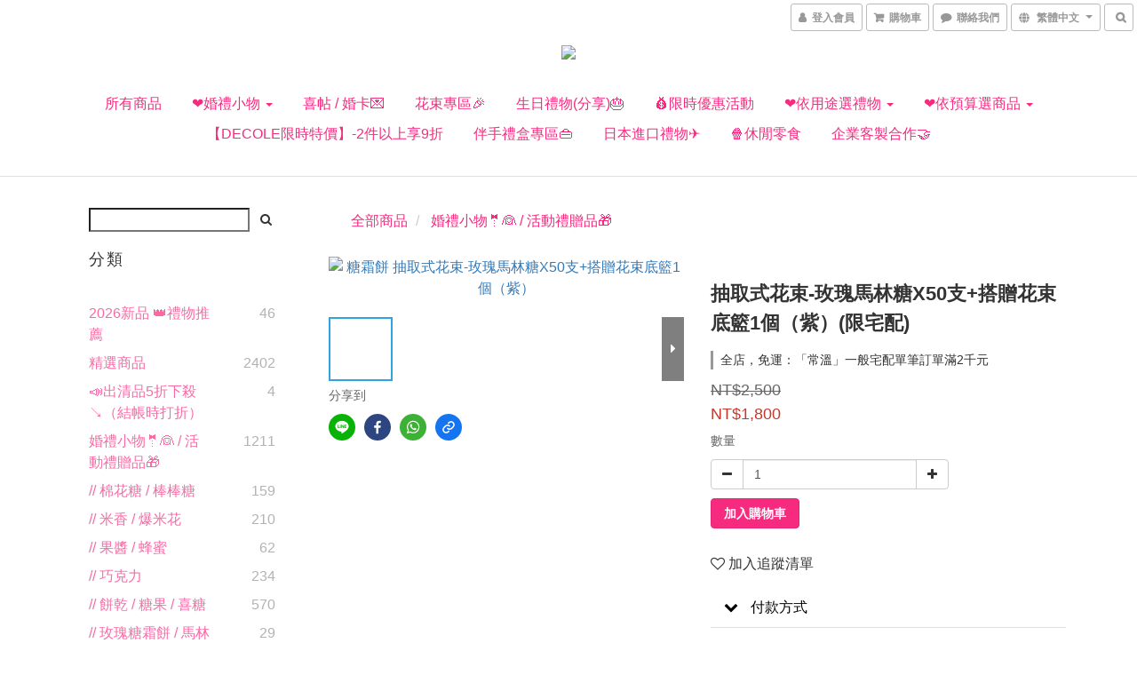

--- FILE ---
content_type: text/html; charset=utf-8
request_url: https://www.liwu.tw/products/g1636
body_size: 71954
content:
<!DOCTYPE html>
<html lang="zh-hant">
<head>

  
    <title ng-non-bindable>幸福朵朵-抽取式花束-玫瑰馬林糖X50支+搭贈花束底籃1個（紫）(限宅配)</title>

  <meta name="description" content="幸福朵朵 ＊ zakka雜貨禮品．婚禮小物  產品編號   g1636   商品名稱    抽取式花束-玫瑰馬林糖X50支+搭贈花束底籃1個（紫）(限宅配)  (新品上市特價中)    商品說明      ＊本商品包含50支玫瑰馬林糖（粉色和Tiffany色各25支）+附贈「獨家設計」花束底籃一個喔！(請新人自行將棉花糖放入底籃即可像圖3一樣，可抱著進場，亦可放在桌面上做裝飾佈置喔)，花束底籃只有滿50支搭贈，不另販售喔。      ＊法式玫瑰糖霜餅(蛋">

    <meta name="keywords" content="馬林糖,糖霜餅,幸福朵朵,婚禮小物,花束">



    <link rel="preload" href="https://cdn.shoplineapp.com/s/javascripts/currencies.js" as="script">

  <link rel="preload" href="https://cdn.shoplineapp.com/assets/fonts/fontawesome-webfont.woff2?v=4.7.0" as="font" type="font/woff2" crossorigin>



      <link rel="preload" as="image" href="https://shoplineimg.com/5b0b67f072fdc0092500786c/5ec4e70cc017d500365aab4c/800x.webp?source_format=jpg" media="(max-height: 950px)">

<!-- locale meta -->

<meta name="viewport" content="width=device-width, initial-scale=1.0, viewport-fit=cover">

<meta name="mobile-web-app-capable" content="yes">
<meta name="format-detection" content="telephone=no" />

<meta name="google" value="notranslate">




    <script type="application/ld+json">
    {"@context":"https://schema.org","@type":"WebSite","name":"幸福朵朵婚禮小物 | 推薦小禮物8元起 | 企業禮品 | 活動贈品 | 禮物 | 花束 | 滿額免運送贈品","url":"https://www.liwu.tw"}
    </script>


  <link rel="shortcut icon" type="image/png" href="https://img.shoplineapp.com/media/image_clips/5b1df75510abb97267004529/original.png?1528690512">

<!-- styles-->
<link rel="preconnect" href="https://fonts.gstatic.com">
<link href='https://fonts.googleapis.com/css?family=Open+Sans:300italic,400italic,600italic,700italic,800italic,400,300,600,700,800&display=swap' type='text/css' as="style" onload="this.rel='stylesheet'" />
<link href='https://fonts.googleapis.com/css?family=Source+Sans+Pro:200,300,400,600,700,900,200italic,300italic,400italic,600italic,700italic,900italic&display=swap' type='text/css' as="style" onload="this.rel='stylesheet'">
    <link rel="stylesheet" media="all" href="https://cdn.shoplineapp.com/assets/common-898e3d282d673c037e3500beff4d8e9de2ee50e01c27252b33520348e0b17da0.css" onload="" />

    <link rel="stylesheet" media="all" href="https://cdn.shoplineapp.com/assets/application-2cf2dbc52324adeef303693d883224cd4701b7a57a709b939703c1a9b0aa98b1.css" onload="" />

      <link rel="stylesheet" media="all" href="https://cdn.shoplineapp.com/assets/themes/simple-647c4914315bc75f69228ccba7a056517c0c9e752b2993586a5b3a4b71c2b88a.css" onload="" />






<style>
  :root {
      --primary-color: #f1d9d7;

    --cookie-consent-popup-z-index: 1000;
  }
</style>


  <link rel="stylesheet" media="all" href="https://cdn.shoplineapp.com/packs/css/intl_tel_input-0d9daf73.chunk.css" />




<!-- styles-->



<!-- GLOBAL CONTENT FOR HTML HEAD START-->
	    <link rel="stylesheet" media="all" href="https://cdn.shoplineapp.com/assets/themes/simple.pink-3829070faf1415a067bbe827c8c21fc046dba1a2843e7d613f5144043899acee.css" onload="" />


	    <link rel="stylesheet" media="all" href="https://cdn.shoplineapp.com/assets/themes/header.centered-7b1381fe8034e006d6b2474a9480b853101848896418635227bd89c1100fe12c.css" onload="" />

	


	
<!-- GLOBAL CONTENT FOR HTML HEAD END -->



<!--- Site Ownership Data -->
    <meta name="google-site-verification" content="Y-3qjdvGg7oRSxi5g72IiXGKewj6sYjQ-hBx6yhyxYI">
    <meta name="msvalidate.01" content="925D7E47F4C4F28AC1E7A30361CF1947">
<!--- Site Ownership Data End-->

<base href="/">

  <style>
    .sl-goto-top { bottom: 80px; right: 8%;}
  </style>
  <meta name="google-site-verification" content="BrdEp8OYTrEqkr1y5q1R_3WCAX88KtXW6VCYfr0-E-A" />
<meta name="csrf-param" content="authenticity_token" />
<meta name="csrf-token" content="CiAnTYz9F6yv0gaClVwo2InUxAPd3IVfL+C4WztET8Mpl1KbKmsRwomVUiOWT3Oc2VDHutSVmtu9QbdIxVZjbQ==" />


<!-- Start of Criteo one tag -->
<!-- End of Criteo one tag -->

<meta name="csrf-param" content="authenticity_token" />
<meta name="csrf-token" content="DbybKeGNNDmT7j57BjSF2pPTHXYMFariXSPn+raWV4cuC+7/RxsyV7WpatoFJ96ew1cezwVctWbPgujpSIR7KQ==" />
  

    <meta property="og:title" content="幸福朵朵-抽取式花束-玫瑰馬林糖X50支+搭贈花束底籃1個（紫）(限宅配)">

  <meta property="og:type" content="product"/>

    <meta property="og:url" content="https://www.liwu.tw/products/g1636">
    <link rel="canonical" href="https://www.liwu.tw/products/g1636">

  <meta property="og:description" content="幸福朵朵 ＊ zakka雜貨禮品．婚禮小物  產品編號   g1636   商品名稱    抽取式花束-玫瑰馬林糖X50支+搭贈花束底籃1個（紫）(限宅配)  (新品上市特價中)    商品說明      ＊本商品包含50支玫瑰馬林糖（粉色和Tiffany色各25支）+附贈「獨家設計」花束底籃一個喔！(請新人自行將棉花糖放入底籃即可像圖3一樣，可抱著進場，亦可放在桌面上做裝飾佈置喔)，花束底籃只有滿50支搭贈，不另販售喔。      ＊法式玫瑰糖霜餅(蛋">

    <meta property="og:image" content="https://img.shoplineapp.com/media/image_clips/5ec4e70cc017d500365aab4c/original.jpg?1589962507">
    <meta name="thumbnail" content="https://img.shoplineapp.com/media/image_clips/5ec4e70cc017d500365aab4c/original.jpg?1589962507">

    <meta property="fb:app_id" content="142490689952994">



<script type="text/javascript">
  window.mainConfig = JSON.parse('{\"sessionId\":\"\",\"merchantId\":\"5b0b67f072fdc0092500786c\",\"appCoreHost\":\"shoplineapp.com\",\"assetHost\":\"https://cdn.shoplineapp.com/packs/\",\"apiBaseUrl\":\"http://shoplineapp.com\",\"eventTrackApi\":\"https://events.shoplytics.com/api\",\"frontCommonsApi\":\"https://front-commons.shoplineapp.com/api\",\"appendToUrl\":\"\",\"env\":\"production\",\"merchantData\":{\"_id\":\"5b0b67f072fdc0092500786c\",\"addon_limit_enabled\":true,\"base_country_code\":\"TW\",\"base_currency\":{\"id\":\"twd\",\"iso_code\":\"TWD\",\"alternate_symbol\":\"NT$\",\"name\":\"New Taiwan Dollar\",\"symbol_first\":true,\"subunit_to_unit\":1},\"base_currency_code\":\"TWD\",\"beta_feature_keys\":[],\"brand_home_url\":\"https://www.liwu.tw\",\"checkout_setting\":{\"enable_membership_autocheck\":true,\"enable_subscription_autocheck\":false,\"enable_sc_fast_checkout\":false,\"multi_checkout\":{\"enabled\":false}},\"current_plan_key\":\"basket\",\"current_theme_key\":\"simple\",\"delivery_option_count\":6,\"enabled_stock_reminder\":true,\"handle\":\"bbj592\",\"identifier\":\"\",\"instagram_access_token\":\"\",\"instagram_id\":\"\",\"invoice_activation\":\"inactive\",\"is_image_service_enabled\":true,\"mobile_logo_media_url\":\"https://img.shoplineapp.com/media/image_clips/5ecfa738ffd7990030500fd5/original.png?1590667064\",\"name\":\"幸福朵朵婚禮小物 | 推薦小禮物8元起 | 企業禮品 | 活動贈品 | 禮物 | 花束 | 滿額免運送贈品\",\"order_setting\":{\"invoice_activation\":\"inactive\",\"short_message_activation\":\"inactive\",\"stock_reminder_activation\":\"true\",\"default_out_of_stock_reminder\":true,\"auto_cancel_expired_orders\":true,\"auto_revert_credit\":true,\"enabled_order_auth_expiry\":false,\"enforce_user_login_on_checkout\":false,\"enable_order_split_einvoice_reissue\":false,\"no_duplicate_uniform_invoice\":false,\"checkout_without_email\":false,\"hourly_auto_invoice\":false,\"enabled_location_id\":true,\"enabled_sf_hidden_product_name\":false,\"slp_auto_refund\":false,\"customer_return_order\":{\"enabled\":false,\"available_return_days\":\"7\"},\"customer_cancel_order\":{\"enabled\":false,\"auto_revert_credit\":false},\"custom_fields\":[{\"type\":\"textarea\",\"label\":\"※點下「前往結帳」後，才有「訂單備註」欄位喔！（若訂單有包含客製吊牌或姓名等，或其它要備註的事項，可填上）\\n※提醒您：收件人務必填寫「正確中文全名」，再次確認您的手機和地址都填正確，謝謝！\\n※若有急用者，務必選擇「宅配」結帳並備註使用日期，於結帳後來電告知，以便即時幫您處理喔！\",\"display_type\":\"text_field\",\"name_translations\":{\"zh-hant\":\"※點下「前往結帳」後，才有「訂單備註」欄位喔！（若訂單有包含客製吊牌或姓名等，或其它要備註的事項，可填上）\\n※提醒您：收件人務必填寫「正確中文全名」，再次確認您的手機和地址都填正確，謝謝！\\n※若有急用者，務必選擇「宅配」結帳並備註使用日期，於結帳後來電告知，以便即時幫您處理喔！\"},\"hint_translations\":{\"en\":\"\",\"zh-hant\":\"\",\"zh-hk\":\"\",\"zh-cn\":\"\",\"zh-tw\":\"\",\"vi\":\"\"}},{\"type\":\"text\",\"label\":\"7-11門市名稱（選711賣貨便者需填寫）\",\"display_type\":\"text_field\",\"name_translations\":{\"zh-hant\":\"7-11門市名稱（選711賣貨便者需填寫）\"},\"field_id\":\"68ad7f931ed4e4000c07aa2d\"}],\"invoice\":{\"tax_id\":\"\"},\"facebook_messenging\":{\"status\":\"deactivated\"},\"status_update_sms\":{\"status\":\"deactivated\"},\"private_info_handle\":{\"enabled\":false,\"custom_fields_enabled\":false}},\"payment_method_count\":5,\"product_setting\":{\"enabled_product_review\":true,\"variation_display\":\"dropdown\",\"price_range_enabled\":true,\"enabled_pos_product_customized_price\":false,\"enabled_pos_product_price_tier\":false,\"pos_product_channel_price_status\":\"off\",\"enabled_pos_pinned_product\":false,\"show_max_discount_rate\":{\"enabled\":false,\"display_type\":\"percent\"}},\"promotion_setting\":{\"multi_order_discount_strategy\":\"order_or_tier_promotion\",\"order_gift_threshold_mode\":\"after_price_discounts\",\"order_free_shipping_threshold_mode\":\"after_all_discounts\",\"category_item_gift_threshold_mode\":\"before_discounts\",\"category_item_free_shipping_threshold_mode\":\"before_discounts\"},\"rollout_keys\":[\"2FA_google_authenticator\",\"3_layer_category\",\"3_layer_navigation\",\"3_layer_variation\",\"711_CB_13countries\",\"711_CB_pickup_TH\",\"711_c2b_report_v2\",\"711_cross_delivery\",\"AdminCancelRecurringSubscription_V1\",\"BasketSynchronizedToITC_V1\",\"MC_WA_Template_Management\",\"MC_manual_order\",\"MO_Apply_Coupon_Code\",\"StaffCanBeDeleted_V1\",\"SummaryStatement_V1\",\"UTM_export\",\"UTM_register\",\"abandoned_cart_notification\",\"add_system_fontstyle\",\"add_to_cart_revamp\",\"addon_products_limit_10\",\"addon_products_limit_unlimited\",\"addon_quantity\",\"address_format_batch2\",\"address_format_jp\",\"address_format_my\",\"address_format_us\",\"address_format_vn\",\"admin_app_extension\",\"admin_clientele_profile\",\"admin_custom_domain\",\"admin_image_service\",\"admin_logistic_bank_account\",\"admin_manual_order\",\"admin_realtime\",\"admin_vietnam_dong\",\"admin_whitelist_ip\",\"adminapp_order_form\",\"adminapp_wa_contacts_list\",\"ads_system_new_tab\",\"adyen_my_sc\",\"affiliate_by_product\",\"affiliate_dashboard\",\"affiliate_kol_report_appstore\",\"alipay_hk_sc\",\"amazon_product_review\",\"android_pos_agent_clockin_n_out\",\"android_pos_purchase_order_partial_in_storage\",\"android_pos_save_send_receipt\",\"android_pos_v2_force_upgrade_version_1-50-0_date_2025-08-30\",\"app_categories_filtering\",\"app_multiplan\",\"app_subscription_prorated_billing\",\"apply_multi_order_discount\",\"apps_store\",\"apps_store_blog\",\"apps_store_fb_comment\",\"apps_store_wishlist\",\"appstore_free_trial\",\"archive_order_data\",\"archive_order_ui\",\"assign_products_to_category\",\"auth_flow_revamp\",\"auto_credit\",\"auto_credit_notify\",\"auto_credit_percentage\",\"auto_credit_recurring\",\"auto_reply_comment\",\"auto_reply_fb\",\"auto_save_sf_plus_address\",\"availability_buy_online_pickup_instore\",\"availability_preview_buy_online_pickup_instore\",\"back_in_stock_appstore\",\"back_in_stock_notify\",\"basket_comparising_link_CNY\",\"basket_comparising_link_HKD\",\"basket_comparising_link_TWD\",\"basket_invoice_field\",\"basket_pricing_page_cny\",\"basket_pricing_page_hkd\",\"basket_pricing_page_myr\",\"basket_pricing_page_sgd\",\"basket_pricing_page_thb\",\"basket_pricing_page_twd\",\"basket_pricing_page_usd\",\"basket_pricing_page_vnd\",\"basket_subscription_coupon\",\"basket_subscription_email\",\"bianco_setting\",\"bidding_select_product\",\"bing_ads\",\"birthday_format_v2\",\"block_gtm_for_lighthouse\",\"blog\",\"blog_app\",\"blog_revamp_admin\",\"blog_revamp_admin_category\",\"blog_revamp_doublewrite\",\"blog_revamp_related_products\",\"blog_revamp_shop_category\",\"blog_revamp_singleread\",\"breadcrumb\",\"broadcast_addfilter\",\"broadcast_advanced_filters\",\"broadcast_analytics\",\"broadcast_center\",\"broadcast_clone\",\"broadcast_email_html\",\"broadcast_facebook_template\",\"broadcast_line_template\",\"broadcast_preset_time\",\"broadcast_to_unsubscribers_sms\",\"broadcast_unsubscribe_email\",\"bulk_action_customer\",\"bulk_action_product\",\"bulk_assign_point\",\"bulk_import_multi_lang\",\"bulk_payment_delivery_setting\",\"bulk_printing_labels_711C2C\",\"bulk_update_dynamic_fields\",\"bulk_update_job\",\"bulk_update_new_fields\",\"bulk_update_product_download_with_filter\",\"bulk_update_tag\",\"bulk_update_tag_enhancement\",\"bundle_add_type\",\"bundle_group\",\"bundle_page\",\"bundle_pricing\",\"bundle_promotion_apply_enhancement\",\"bundle_stackable\",\"buy_at_amazon\",\"buy_button\",\"buy_now_button\",\"buyandget_promotion\",\"callback_service\",\"cancel_order_by_customer\",\"cancel_order_by_customer_v2\",\"cart_addon\",\"cart_addon_condition\",\"cart_addon_limit\",\"cart_use_product_service\",\"cart_uuid\",\"category_banner_multiple\",\"category_limit_unlimited\",\"category_sorting\",\"channel_amazon\",\"channel_fb\",\"channel_integration\",\"channel_line\",\"charge_shipping_fee_by_product_qty\",\"chat_widget\",\"chat_widget_facebook\",\"chat_widget_ig\",\"chat_widget_line\",\"chat_widget_livechat\",\"chat_widget_whatsapp\",\"chatbot_card_carousel\",\"chatbot_card_template\",\"chatbot_image_widget\",\"chatbot_keywords_matching\",\"chatbot_welcome_template\",\"checkout_membercheckbox_toggle\",\"checkout_revamp_checkout_page_v2024\",\"checkout_revamp_v2024\",\"checkout_setting\",\"cn_pricing_page_2019\",\"combine_orders_app\",\"comment_list_export\",\"component_h1_tag\",\"connect_new_facebookpage\",\"consolidated_billing\",\"cookie_consent\",\"country_code\",\"coupon_center_back_to_cart\",\"coupon_notification\",\"coupon_v2\",\"create_staff_revamp\",\"credit_amount_condition_hidden\",\"credit_campaign\",\"credit_condition_5_tier_ec\",\"credit_installment_payment_fee_hidden\",\"credit_point_report\",\"credit_point_triggerpoint\",\"crm_email_custom\",\"crm_notify_preview\",\"crm_sms_custom\",\"crm_sms_notify\",\"cross_shop_tracker\",\"custom_css\",\"custom_home_delivery_tw\",\"custom_notify\",\"custom_order_export\",\"customer_advanced_filter\",\"customer_coupon\",\"customer_custom_field_limit_5\",\"customer_data_secure\",\"customer_edit\",\"customer_export_v2\",\"customer_group\",\"customer_group_analysis\",\"customer_group_broadcast\",\"customer_group_filter_p2\",\"customer_group_filter_p3\",\"customer_group_regenerate\",\"customer_group_sendcoupon\",\"customer_group_smartrfm_filter\",\"customer_import_50000_failure_report\",\"customer_import_v2\",\"customer_import_v3\",\"customer_list\",\"customer_new_report\",\"customer_referral\",\"customer_referral_notify\",\"customer_search_match\",\"customer_tag\",\"dashboard_v2\",\"dashboard_v2_revamp\",\"date_picker_v2\",\"deep_link_support_linepay\",\"deep_link_support_payme\",\"deep_search\",\"default_theme_ultrachic\",\"delivery_time\",\"delivery_time_with_quantity\",\"design_submenu\",\"dev_center_app_store\",\"disable_footer_brand\",\"disable_old_upgrade_reminder\",\"domain_applicable\",\"doris_bien_setting\",\"dusk_setting\",\"ec_order_unlimit\",\"ecpay_expirydate\",\"ecpay_payment_gateway\",\"edit_order_promotion_applied_creditpoint\",\"einvoice_bulk_update\",\"einvoice_edit\",\"einvoice_list_by_day\",\"einvoice_newlogic\",\"email_credit_expire_notify\",\"email_custom\",\"email_member_forget_password_notify\",\"email_member_register_notify\",\"email_order_notify\",\"email_verification\",\"enable_body_script\",\"enable_calculate_api_promotion_apply\",\"enable_calculate_api_promotion_filter\",\"enable_cart_api\",\"enable_cart_service\",\"enable_corejs_splitting\",\"enable_lazysizes_image_tag\",\"enable_new_css_bundle\",\"enable_order_status_callback_revamp_for_promotion\",\"enable_order_status_callback_revamp_for_storefront\",\"enable_promotion_usage_record\",\"enable_shopjs_splitting\",\"enhanced_catalog_feed\",\"exclude_product\",\"exclude_product_v2\",\"execute_shipment_permission\",\"export_inventory_report_v2\",\"express_cart\",\"express_checkout_pages\",\"extend_reminder\",\"external_redeem_coupon\",\"facebook_ads\",\"facebook_dia\",\"facebook_line_promotion_notify\",\"facebook_login\",\"facebook_messenger_subscription\",\"facebook_notify\",\"facebook_pixel_manager\",\"fb_1on1_chat\",\"fb_broadcast\",\"fb_broadcast_sc\",\"fb_broadcast_sc_p2\",\"fb_comment_app\",\"fb_entrance_optimization\",\"fb_feed_unlimit\",\"fb_group\",\"fb_menu\",\"fb_messenger_onetime_notification\",\"fb_multi_category_feed\",\"fb_offline_conversions_api\",\"fb_pixel_matching\",\"fb_pixel_v2\",\"fb_post_management\",\"fb_product_set\",\"fb_quick_signup_link\",\"fb_shop_now_button\",\"fb_ssapi\",\"fb_sub_button\",\"fb_welcome_msg\",\"fbe_oe\",\"fbe_shop\",\"fbe_v2\",\"fbe_v2_edit\",\"feature_alttag_phase1\",\"feature_alttag_phase2\",\"flash_price_campaign\",\"fm_order_receipt\",\"fmt_c2c_newlabel\",\"fmt_revision\",\"footer_brand\",\"footer_builder\",\"footer_builder_new\",\"form_builder\",\"form_builder_access\",\"form_builder_user_management\",\"form_builder_v2_elements\",\"form_builder_v2_receiver\",\"form_builder_v2_report\",\"freeshipping_promotion_condition\",\"get_coupon\",\"get_promotions_by_cart\",\"gift_promotion_condition\",\"gift_shipping_promotion_discount_condition\",\"gifts_limit_10\",\"gifts_limit_unlimited\",\"gmv_revamp\",\"godaddy\",\"google_ads_api\",\"google_ads_manager\",\"google_analytics_4\",\"google_analytics_manager\",\"google_content_api\",\"google_dynamic_remarketing_tag\",\"google_enhanced_conversions\",\"google_preorder_feed\",\"google_product_category_3rdlayer\",\"google_recaptcha\",\"google_remarketing_manager\",\"google_signup_login\",\"google_tag_manager\",\"gp_tw_sc\",\"group_url_bind_post_live\",\"h2_tag_phase1\",\"hct_logistics_bills_report\",\"hidden_product\",\"hidden_product_p2\",\"hide_credit_point_record_balance\",\"hk_pricing_page_2019\",\"hkd_pricing_page_disabled_2020\",\"ig_browser_notify\",\"ig_live\",\"ig_login_entrance\",\"ig_new_api\",\"image_gallery\",\"image_gallery_p2\",\"image_host_by_region\",\"image_limit_100000\",\"image_limit_30000\",\"image_widget_mobile\",\"inbox_manual_order\",\"inbox_send_cartlink\",\"increase_variation_limit\",\"instagram_create_post\",\"instagram_post_sales\",\"instant_order_form\",\"integrated_label_711\",\"integrated_sfexpress\",\"integration_one\",\"inventory_change_reason\",\"inventory_search_v2\",\"job_api_products_export\",\"job_api_user_export\",\"job_product_import\",\"jquery_v3\",\"kingsman_v2_setting\",\"layout_engine_service_kingsman_blogs\",\"layout_engine_service_kingsman_member_center\",\"layout_engine_service_kingsman_pdp\",\"layout_engine_service_kingsman_plp\",\"layout_engine_service_kingsman_promotions\",\"line_1on1_chat\",\"line_abandon_notification\",\"line_ads_tag\",\"line_broadcast\",\"line_ec\",\"line_in_chat_shopping\",\"line_live\",\"line_login\",\"line_login_mobile\",\"line_point_cpa_tag\",\"line_shopping_new_fields\",\"line_signup\",\"live_after_keyword\",\"live_ai_tag_comments\",\"live_announce_bids\",\"live_announce_buyer\",\"live_bidding\",\"live_broadcast_v2\",\"live_bulk_checkoutlink\",\"live_bulk_edit\",\"live_checkout_notification\",\"live_checkout_notification_all\",\"live_checkout_notification_message\",\"live_comment_discount\",\"live_comment_robot\",\"live_create_product_v2\",\"live_crosspost\",\"live_dashboard_product\",\"live_event_discount\",\"live_exclusive_price\",\"live_fb_group\",\"live_fhd_video\",\"live_general_settings\",\"live_group_event\",\"live_host_panel\",\"live_ig_messenger_broadcast\",\"live_ig_product_recommend\",\"live_im_switch\",\"live_keyword_switch\",\"live_line_broadcast\",\"live_line_management\",\"live_line_multidisplay\",\"live_luckydraw_enhancement\",\"live_messenger_broadcast\",\"live_order_block\",\"live_print_advanced\",\"live_product_recommend\",\"live_shopline_announcement\",\"live_shopline_beauty_filter\",\"live_shopline_keyword\",\"live_shopline_product_card\",\"live_shopline_view\",\"live_shopline_view_marquee\",\"live_show_storefront_facebook\",\"live_show_storefront_shopline\",\"live_stream_settings\",\"locale_revamp\",\"lock_cart_sc_product\",\"logistic_bill_v2_711_b2c\",\"logistic_bill_v2_711_c2c\",\"logo_favicon\",\"luckydraw_products\",\"luckydraw_qualification\",\"manual_activation\",\"manual_order\",\"manual_order_7-11\",\"manual_order_ec_to_sc\",\"manually_bind_post\",\"marketing_affiliate\",\"marketing_affiliate_p2\",\"mc-history-instant\",\"mc_711crossborder\",\"mc_ad_tag\",\"mc_assign_message\",\"mc_auto_bind_member\",\"mc_autoreply_cotent\",\"mc_autoreply_question\",\"mc_autoreply_trigger\",\"mc_broadcast\",\"mc_broadcast_v2\",\"mc_bulk_read\",\"mc_chatbot_template\",\"mc_delete_message\",\"mc_edit_cart\",\"mc_history_instant\",\"mc_history_post\",\"mc_im\",\"mc_inbox_autoreply\",\"mc_input_status\",\"mc_instant_notifications\",\"mc_invoicetitle_optional\",\"mc_keyword_autotagging\",\"mc_line_broadcast\",\"mc_line_broadcast_all_friends\",\"mc_line_cart\",\"mc_logistics_hct\",\"mc_logistics_tcat\",\"mc_manage_blacklist\",\"mc_mark_todo\",\"mc_new_menu\",\"mc_phone_tag\",\"mc_reminder_unpaid\",\"mc_reply_pic\",\"mc_setting_message\",\"mc_setting_orderform\",\"mc_shop_message_refactor\",\"mc_smart_advice\",\"mc_sort_waitingtime\",\"mc_sort_waitingtime_new\",\"mc_tw_invoice\",\"media_gcp_upload\",\"member_center_profile_revamp\",\"member_import_notify\",\"member_info_reward\",\"member_info_reward_subscription\",\"member_password_setup_notify\",\"member_points\",\"member_points_notify\",\"member_price\",\"membership_tier_double_write\",\"membership_tier_notify\",\"membership_tiers\",\"memebr_center_point_credit_revamp\",\"menu_limit_100\",\"menu_limit_unlimited\",\"merchant_automatic_payment_setting\",\"message_center_v3\",\"message_revamp\",\"mo_remove_discount\",\"mobile_and_email_signup\",\"mobile_signup_p2\",\"modularize_address_format\",\"molpay_credit_card\",\"multi_lang\",\"multicurrency\",\"my_pricing_page_2019\",\"myapp_reauth_alert\",\"myr_pricing_page_disabled_2020\",\"new_app_subscription\",\"new_layout_for_mobile_and_pc\",\"new_onboarding_flow\",\"new_return_management\",\"new_settings_apply_all_promotion\",\"new_signup_flow\",\"new_sinopac_3d\",\"notification_custom_sending_time\",\"npb_theme_philia\",\"npb_widget_font_size_color\",\"ob_revamp\",\"ob_sgstripe\",\"ob_twecpay\",\"oceanpay\",\"old_fbe_removal\",\"onboarding_basketplan\",\"onboarding_handle\",\"one_new_filter\",\"one_page_store\",\"one_page_store_1000\",\"one_page_store_checkout\",\"one_page_store_clone\",\"one_page_store_product_set\",\"online_credit_redemption_toggle\",\"online_store_design\",\"online_store_design_setup_guide_basketplan\",\"open_api_management\",\"order_add_to_cart\",\"order_archive_calculation_revamp_crm_amount\",\"order_archive_calculation_revamp_crm_member\",\"order_archive_product_testing\",\"order_archive_testing\",\"order_archive_testing_crm\",\"order_archive_testing_order_details\",\"order_archive_testing_return_order\",\"order_confirmation_slip_upload\",\"order_custom_field_limit_5\",\"order_custom_notify\",\"order_decoupling_product_revamp\",\"order_discount_stackable\",\"order_export_366day\",\"order_export_v2\",\"order_filter_shipped_date\",\"order_message_broadcast\",\"order_new_source\",\"order_promotion_split\",\"order_search_custom_field\",\"order_search_sku\",\"order_select_across_pages\",\"order_sms_notify\",\"order_split\",\"order_status_non_automation\",\"order_status_tag_color\",\"order_tag\",\"orderemail_new_logic\",\"other_custom_notify\",\"out_of_stock_order\",\"page_builder_revamp\",\"page_builder_revamp_theme_setting\",\"page_builder_section_cache_enabled\",\"page_builder_widget_accordion\",\"page_builder_widget_blog\",\"page_builder_widget_category\",\"page_builder_widget_collage\",\"page_builder_widget_countdown\",\"page_builder_widget_custom_liquid\",\"page_builder_widget_instagram\",\"page_builder_widget_product_text\",\"page_builder_widget_subscription\",\"page_builder_widget_video\",\"page_limit_unlimited\",\"page_view_cache\",\"pakpobox\",\"partial_free_shipping\",\"payme\",\"payment_condition\",\"payment_fee_config\",\"payment_image\",\"payment_slip_notify\",\"paypal_upgrade\",\"pdp_image_lightbox\",\"pdp_image_lightbox_icon\",\"pending_subscription\",\"philia_setting\",\"pickup_remember_store\",\"plp_label_wording\",\"plp_product_seourl\",\"plp_variation_selector\",\"plp_wishlist\",\"point_campaign\",\"point_redeem_to_cash\",\"pos_only_product_settings\",\"pos_retail_store_price\",\"pos_setup_guide_basketplan\",\"post_cancel_connect\",\"post_commerce_stack_comment\",\"post_fanpage_luckydraw\",\"post_fb_group\",\"post_general_setting\",\"post_lock_pd\",\"post_sales_dashboard\",\"postsale_auto_reply\",\"postsale_create_post\",\"postsale_ig_auto_reply\",\"postsales_connect_multiple_posts\",\"preset_publish\",\"product_available_time\",\"product_cost_permission\",\"product_feed_info\",\"product_feed_manager_availability\",\"product_feed_revamp\",\"product_index_v2\",\"product_info\",\"product_limit_1000\",\"product_limit_unlimited\",\"product_log_v2\",\"product_page_limit_10\",\"product_quantity_update\",\"product_recommendation_abtesting\",\"product_revamp_doublewrite\",\"product_revamp_singleread\",\"product_review_import\",\"product_review_import_installable\",\"product_review_plp\",\"product_review_reward\",\"product_search\",\"product_set_revamp\",\"product_set_v2_enhancement\",\"product_summary\",\"promotion_blacklist\",\"promotion_filter_by_date\",\"promotion_first_purchase\",\"promotion_hour\",\"promotion_limit_10\",\"promotion_limit_100\",\"promotion_limit_unlimited\",\"promotion_minitem\",\"promotion_page\",\"promotion_page_reminder\",\"promotion_page_seo_button\",\"promotion_record_archive_test\",\"promotion_reminder\",\"purchase_limit_campaign\",\"quick_answer\",\"recaptcha_reset_pw\",\"redirect_301_settings\",\"rejected_bill_reminder\",\"remove_fblike_sc\",\"repay_cookie\",\"replace_janus_interface\",\"replace_lms_old_oa_interface\",\"reports\",\"revert_credit\",\"revert_credit_p2\",\"revert_credit_status\",\"sales_dashboard\",\"sangria_setting\",\"sc_advanced_keyword\",\"sc_ai_chat_analysis\",\"sc_ai_suggested_reply\",\"sc_alipay_standard\",\"sc_atm\",\"sc_auto_bind_member\",\"sc_autodetect_address\",\"sc_autodetect_paymentslip\",\"sc_autoreply_icebreaker\",\"sc_broadcast_permissions\",\"sc_clearcart\",\"sc_clearcart_all\",\"sc_comment_label\",\"sc_comment_list\",\"sc_conversations_statistics_sunset\",\"sc_download_adminapp\",\"sc_facebook_broadcast\",\"sc_facebook_live\",\"sc_fb_ig_subscription\",\"sc_gpt_chatsummary\",\"sc_gpt_content_generator\",\"sc_gpt_knowledge_base\",\"sc_group_pm_commentid\",\"sc_group_webhook\",\"sc_intercom\",\"sc_keywords\",\"sc_line_live_pl\",\"sc_list_search\",\"sc_live_line\",\"sc_lock_inventory\",\"sc_manual_order\",\"sc_mc_settings\",\"sc_mo_711emap\",\"sc_order_unlimit\",\"sc_outstock_msg\",\"sc_overall_statistics\",\"sc_overall_statistics_api_v3\",\"sc_overall_statistics_v2\",\"sc_pickup\",\"sc_post_feature\",\"sc_product_set\",\"sc_product_variation\",\"sc_sidebar\",\"sc_similar_question_replies\",\"sc_slp_subscription_promotion\",\"sc_standard\",\"sc_store_pickup\",\"sc_wa_contacts_list\",\"sc_wa_message_report\",\"sc_wa_permissions\",\"scheduled_home_page\",\"search_function_image_gallery\",\"security_center\",\"select_all_customer\",\"select_all_inventory\",\"send_coupon_notification\",\"session_expiration_period\",\"setup_guide_basketplan\",\"sfexpress_centre\",\"sfexpress_eflocker\",\"sfexpress_service\",\"sfexpress_store\",\"sg_onboarding_currency\",\"share_cart_link\",\"shop_builder_plp\",\"shop_category_filter\",\"shop_category_filter_bulk_action\",\"shop_product_search_rate_limit\",\"shop_related_recaptcha\",\"shop_template_advanced_setting\",\"shopback_cashback\",\"shopline_captcha\",\"shopline_email_captcha\",\"shopline_product_reviews\",\"shoplytics_api_ordersales_v4\",\"shoplytics_api_psa_wide_table\",\"shoplytics_benchmark\",\"shoplytics_broadcast_api_v3\",\"shoplytics_channel_store_permission\",\"shoplytics_credit_analysis\",\"shoplytics_customer_refactor_api_v3\",\"shoplytics_date_picker_v2\",\"shoplytics_event_realtime_refactor_api_v3\",\"shoplytics_events_api_v3\",\"shoplytics_export_flex\",\"shoplytics_homepage_v2\",\"shoplytics_invoices_api_v3\",\"shoplytics_lite\",\"shoplytics_membership_tier_growth\",\"shoplytics_orders_api_v3\",\"shoplytics_ordersales_v3\",\"shoplytics_payments_api_v3\",\"shoplytics_pro\",\"shoplytics_product_revamp_api_v3\",\"shoplytics_promotions_api_v3\",\"shoplytics_psa_multi_stores_export\",\"shoplytics_psa_sub_categories\",\"shoplytics_rfim_enhancement_v3\",\"shoplytics_session_metrics\",\"shoplytics_staff_api_v3\",\"shoplytics_to_hd\",\"shopping_session_enabled\",\"signin_register_revamp\",\"skya_setting\",\"sl_admin_inventory_count\",\"sl_admin_inventory_transfer\",\"sl_admin_purchase_order\",\"sl_admin_supplier\",\"sl_logistics_bulk_action\",\"sl_logistics_fmt_freeze\",\"sl_logistics_modularize\",\"sl_payment_alipay\",\"sl_payment_cc\",\"sl_payment_standard_v2\",\"sl_payment_type_check\",\"sl_payments_apple_pay\",\"sl_payments_cc_promo\",\"sl_payments_my_cc\",\"sl_payments_my_fpx\",\"sl_payments_sg_cc\",\"sl_payments_tw_cc\",\"sl_pos\",\"sl_pos_SHOPLINE_Payments_tw\",\"sl_pos_admin\",\"sl_pos_admin_cancel_order\",\"sl_pos_admin_delete_order\",\"sl_pos_admin_inventory_transfer\",\"sl_pos_admin_order_archive_testing\",\"sl_pos_admin_purchase_order\",\"sl_pos_admin_register_shift\",\"sl_pos_admin_staff\",\"sl_pos_agent_by_channel\",\"sl_pos_agent_clockin_n_out\",\"sl_pos_agent_performance\",\"sl_pos_android_A4_printer\",\"sl_pos_android_check_cart_items_with_local_db\",\"sl_pos_android_order_reduction\",\"sl_pos_android_receipt_enhancement\",\"sl_pos_app_order_archive_testing\",\"sl_pos_app_transaction_filter_enhance\",\"sl_pos_apps_store\",\"sl_pos_bugfender_log_reduction\",\"sl_pos_bulk_import_update_enhancement\",\"sl_pos_check_duplicate_create_order\",\"sl_pos_claim_coupon\",\"sl_pos_convert_order_to_cart_by_snapshot\",\"sl_pos_credit_redeem\",\"sl_pos_customerID_duplicate_check\",\"sl_pos_customer_info_enhancement\",\"sl_pos_customer_product_preference\",\"sl_pos_customized_price\",\"sl_pos_disable_touchid_unlock\",\"sl_pos_discount\",\"sl_pos_einvoice_alert\",\"sl_pos_einvoice_refactor\",\"sl_pos_feature_permission\",\"sl_pos_force_upgrade_1-109-0\",\"sl_pos_force_upgrade_1-110-1\",\"sl_pos_free_gifts_promotion\",\"sl_pos_from_Swift_to_OC\",\"sl_pos_iOS_A4_printer\",\"sl_pos_iOS_app_transaction_filter_enhance\",\"sl_pos_iOS_cashier_revamp_cart\",\"sl_pos_iOS_cashier_revamp_product_list\",\"sl_pos_iPadOS_version_upgrade_remind_16_0_0\",\"sl_pos_initiate_couchbase\",\"sl_pos_inventory_count\",\"sl_pos_inventory_count_difference_reason\",\"sl_pos_inventory_count_for_selected_products\",\"sl_pos_inventory_feature_module\",\"sl_pos_inventory_transfer_app_can_create_note_date\",\"sl_pos_inventory_transfer_insert_enhancement\",\"sl_pos_inventory_transfer_request\",\"sl_pos_invoice_carrier_scan\",\"sl_pos_invoice_product_name_filter\",\"sl_pos_invoice_swiftUI_revamp\",\"sl_pos_invoice_toast_show\",\"sl_pos_ios_receipt_info_enhancement\",\"sl_pos_ios_small_label_enhancement\",\"sl_pos_ios_version_upgrade_remind\",\"sl_pos_itc\",\"sl_pos_logo_terms_and_condition\",\"sl_pos_member_points\",\"sl_pos_member_price\",\"sl_pos_multiple_payments\",\"sl_pos_new_report_customer_analysis\",\"sl_pos_new_report_daily_payment_methods\",\"sl_pos_new_report_overview\",\"sl_pos_new_report_product_preorder\",\"sl_pos_new_report_transaction_detail\",\"sl_pos_no_minimum_age\",\"sl_pos_one_einvoice_setting\",\"sl_pos_order_reduction\",\"sl_pos_order_refactor_admin\",\"sl_pos_order_upload_using_pos_service\",\"sl_pos_partial_return\",\"sl_pos_password_setting_refactor\",\"sl_pos_payment\",\"sl_pos_payment_method_picture\",\"sl_pos_payment_method_prioritized_and_hidden\",\"sl_pos_payoff_preorder\",\"sl_pos_pin_products\",\"sl_pos_price_by_channel\",\"sl_pos_product_add_to_cart_refactor\",\"sl_pos_product_set\",\"sl_pos_product_variation_ui\",\"sl_pos_promotion\",\"sl_pos_promotion_by_channel\",\"sl_pos_purchase_order_onlinestore\",\"sl_pos_purchase_order_partial_in_storage\",\"sl_pos_receipt_enhancement\",\"sl_pos_receipt_information\",\"sl_pos_receipt_preorder_return_enhancement\",\"sl_pos_receipt_setting_by_channel\",\"sl_pos_receipt_swiftUI_revamp\",\"sl_pos_register_shift\",\"sl_pos_report_shoplytics_psi\",\"sl_pos_revert_credit\",\"sl_pos_save_send_receipt\",\"sl_pos_shopline_payment_invoice_new_flow\",\"sl_pos_show_coupon\",\"sl_pos_stock_refactor\",\"sl_pos_supplier_refactor\",\"sl_pos_terminal_bills\",\"sl_pos_terminal_settlement\",\"sl_pos_terminal_tw\",\"sl_pos_toast_revamp\",\"sl_pos_transaction_conflict\",\"sl_pos_transaction_view_admin\",\"sl_pos_transfer_onlinestore\",\"sl_pos_user_permission\",\"sl_pos_variation_setting_refactor\",\"sl_purchase_order_search_create_enhancement\",\"slp_bank_promotion\",\"slp_product_subscription\",\"slp_remember_credit_card\",\"slp_swap\",\"smart_omo_appstore\",\"smart_omo_credits\",\"smart_omo_customer_tag_note\",\"smart_omo_express_cart\",\"smart_omo_points\",\"smart_omo_redeem_coupon\",\"smart_omo_send_coupon\",\"smart_omo_show_coupon\",\"smart_product_recommendation\",\"smart_product_recommendation_regular\",\"smart_recommended_related_products\",\"sms_broadcast\",\"sms_custom\",\"sms_with_shop_name\",\"social_channel_revamp\",\"social_channel_user\",\"social_name_in_order\",\"split_order_applied_creditpoint\",\"sso_lang_th\",\"sso_lang_vi\",\"staff_elasticsearch\",\"staff_limit_5\",\"staff_limit_unlimited\",\"staff_service_migration\",\"static_resource_host_by_region\",\"stop_slp_approvedemail\",\"store_crm_pwa\",\"store_pick_up\",\"store_referral_export_import\",\"store_referral_setting\",\"storefront_app_extension\",\"storefront_return\",\"stripe_3d_secure\",\"stripe_3ds_cny\",\"stripe_3ds_hkd\",\"stripe_3ds_myr\",\"stripe_3ds_sgd\",\"stripe_3ds_thb\",\"stripe_3ds_usd\",\"stripe_3ds_vnd\",\"stripe_google_pay\",\"stripe_payment_intents\",\"stripe_radar\",\"stripe_subscription_my_account\",\"structured_data\",\"studio_livestream\",\"sub_sgstripe\",\"subscription_config_edit\",\"subscription_config_edit_delivery_payment\",\"subscription_currency\",\"subscription_order_expire_notify\",\"subscription_order_notify\",\"subscription_product\",\"subscription_promotion\",\"tappay_3D_secure\",\"tappay_sdk_v2_3_2\",\"tappay_sdk_v3\",\"tax_inclusive_setting\",\"taxes_settings\",\"tcat_711pickup_sl_logisitics\",\"tcat_logistics_bills_report\",\"tcat_newlabel\",\"th_pricing_page_2020\",\"thb_pricing_page_disabled_2020\",\"theme_bianco\",\"theme_doris_bien\",\"theme_kingsman_v2\",\"theme_level_3\",\"theme_sangria\",\"theme_ultrachic\",\"tier_birthday_credit\",\"tier_member_points\",\"tier_member_price\",\"tier_reward_app_availability\",\"tier_reward_app_p2\",\"tier_reward_credit\",\"tnc-checkbox\",\"toggle_mobile_category\",\"tw_app_shopback_cashback\",\"tw_fm_sms\",\"tw_pricing_page_2019\",\"tw_stripe_subscription\",\"twd_pricing_page_disabled_2020\",\"uc_integration\",\"uc_v2_endpoints\",\"ultra_setting\",\"unified_admin\",\"use_ngram_for_order_search\",\"user_center_social_channel\",\"user_credits\",\"variant_image_selector\",\"variant_saleprice_cost_weight\",\"variation_label_swatches\",\"varm_setting\",\"vn_pricing_page_2020\",\"vnd_pricing_page_disabled_2020\",\"wa_broadcast_customer_group\",\"wa_system_template\",\"wa_template_custom_content\",\"whatsapp_accept_marketing\",\"whatsapp_catalog\",\"whatsapp_extension\",\"whatsapp_order_form\",\"whatsapp_orderstatus_toggle\",\"wishlist_app\",\"yahoo_dot\",\"youtube_live_shopping\",\"zotabox_installable\"],\"shop_default_home_url\":\"https://bbj592.shoplineapp.com\",\"shop_status\":\"open\",\"show_sold_out\":true,\"sl_payment_merchant_id\":\"1979345533466187776\",\"supported_languages\":[\"en\",\"zh-hant\"],\"tags\":[\"life\"],\"time_zone\":\"Asia/Taipei\",\"updated_at\":\"2026-01-22T08:24:59.420Z\",\"user_setting\":{\"_id\":\"5b0b67f072fdc0092500786f\",\"created_at\":\"2018-05-28T02:22:40.889Z\",\"data\":{\"general_fields\":[{\"type\":\"gender\",\"options\":{\"order\":{\"include\":\"true\",\"required\":\"true\"},\"signup\":{\"include\":\"true\",\"required\":\"true\"},\"profile\":{\"include\":\"true\",\"required\":\"true\"}}},{\"type\":\"birthday\",\"options\":{\"order\":{\"include\":\"false\",\"required\":\"false\"},\"signup\":{\"include\":\"true\",\"required\":\"true\"},\"profile\":{\"include\":\"false\",\"required\":\"false\"}}}],\"minimum_age_limit\":\"13\",\"custom_fields\":[{\"type\":\"text\",\"name_translations\":{\"zh-hant\":\"預計使用日期\"},\"options\":{\"order\":{\"include\":\"true\",\"required\":\"true\"},\"signup\":{\"include\":\"true\",\"required\":\"true\"},\"profile\":{\"include\":\"true\",\"required\":\"true\"}},\"field_id\":\"5b0d0c710e64fe46c80002e6\",\"hint_translations\":{\"zh-hant\":\"↑請輸入「預計使用的當天日期」(若有現貨+無期限問題商品可能隨時出貨)\"}},{\"type\":\"text\",\"name_translations\":{\"zh-hant\":\"希望商品接近使用日前2-3天再寄達嗎？\"},\"hint_translations\":{\"zh-hant\":\"↑請填「是」或「否」\"},\"options\":{\"order\":{\"include\":\"true\",\"required\":\"true\"},\"signup\":{\"include\":\"true\",\"required\":\"true\"},\"profile\":{\"include\":\"true\",\"required\":\"true\"}},\"field_id\":\"5cef1e851bf399002cf01536\"}],\"signup_method\":\"email_and_mobile\",\"sms_verification\":{\"status\":\"true\",\"supported_countries\":[\"*\"]},\"facebook_login\":{\"status\":\"active\",\"app_id\":\"142490689952994\"},\"google_login\":{\"status\":\"inactive\",\"client_id\":\"\",\"client_secret\":\"\"},\"enable_facebook_comment\":{\"status\":\"inactive\"},\"facebook_comment\":\"\",\"line_login\":{\"status\":\"active\"},\"recaptcha_signup\":{\"status\":\"false\",\"site_key\":\"\"},\"email_verification\":{\"status\":\"true\"},\"login_with_verification\":{\"status\":\"true\"},\"upgrade_reminder\":\"\",\"enable_user_credit\":true,\"birthday_format\":\"YYYY/MM/DD\",\"send_birthday_credit_period\":\"daily\",\"member_info_reward\":{\"enabled\":false,\"reward_on\":[],\"subscription_reward_on\":[],\"coupons\":{\"enabled\":false,\"promotion_ids\":[]}},\"enable_age_policy\":false,\"force_complete_info\":false,\"member_account_setup\":{\"sms\":{\"status\":\"inactive\"},\"email\":{\"status\":\"inactive\"}}},\"item_type\":\"\",\"key\":\"users\",\"name\":null,\"owner_id\":\"5b0b67f072fdc0092500786c\",\"owner_type\":\"Merchant\",\"publish_status\":\"published\",\"status\":\"active\",\"updated_at\":\"2025-07-21T09:55:12.936Z\",\"value\":null}},\"localeData\":{\"loadedLanguage\":{\"name\":\"繁體中文\",\"code\":\"zh-hant\"},\"supportedLocales\":[{\"name\":\"English\",\"code\":\"en\"},{\"name\":\"繁體中文\",\"code\":\"zh-hant\"}]},\"currentUser\":null,\"themeSettings\":{\"theme_color\":\"simple.pink\",\"header_mode\":\"centered\",\"font-family\":\"Open Sans, Noto Sans TC\",\"categories_collapsed\":true,\"mobile_categories_collapsed\":true,\"image_fill\":false,\"is_multicurrency_enabled\":false,\"show_promotions_on_product\":true,\"enabled_quick_cart\":true,\"enabled_wish_list\":true,\"category_page\":\"48\",\"opens_in_new_tab\":true,\"goto_top\":true,\"hide_language_selector\":false,\"primary-color\":\"f1d9d7\",\"secondary-color\":\"73514f\",\"tertiary-color\":\"e70173\",\"mobile_categories_removed\":false,\"plp_wishlist\":true,\"buy_now_button\":{\"enabled\":false,\"color\":\"fb7813\"},\"plp_variation_selector\":{\"enabled\":false,\"show_variation\":1},\"enabled_sort_by_sold\":true},\"isMultiCurrencyEnabled\":false,\"features\":{\"plans\":{\"free\":{\"member_price\":false,\"cart_addon\":false,\"google_analytics_ecommerce\":false,\"membership\":false,\"shopline_logo\":true,\"user_credit\":{\"manaul\":false,\"auto\":false},\"variant_image_selector\":false},\"standard\":{\"member_price\":false,\"cart_addon\":false,\"google_analytics_ecommerce\":false,\"membership\":false,\"shopline_logo\":true,\"user_credit\":{\"manaul\":false,\"auto\":false},\"variant_image_selector\":false},\"starter\":{\"member_price\":false,\"cart_addon\":false,\"google_analytics_ecommerce\":false,\"membership\":false,\"shopline_logo\":true,\"user_credit\":{\"manaul\":false,\"auto\":false},\"variant_image_selector\":false},\"pro\":{\"member_price\":false,\"cart_addon\":false,\"google_analytics_ecommerce\":false,\"membership\":false,\"shopline_logo\":false,\"user_credit\":{\"manaul\":false,\"auto\":false},\"variant_image_selector\":false},\"business\":{\"member_price\":false,\"cart_addon\":false,\"google_analytics_ecommerce\":true,\"membership\":true,\"shopline_logo\":false,\"user_credit\":{\"manaul\":false,\"auto\":false},\"facebook_comments_plugin\":true,\"variant_image_selector\":false},\"basic\":{\"member_price\":false,\"cart_addon\":false,\"google_analytics_ecommerce\":false,\"membership\":false,\"shopline_logo\":false,\"user_credit\":{\"manaul\":false,\"auto\":false},\"variant_image_selector\":false},\"basic2018\":{\"member_price\":false,\"cart_addon\":false,\"google_analytics_ecommerce\":false,\"membership\":false,\"shopline_logo\":true,\"user_credit\":{\"manaul\":false,\"auto\":false},\"variant_image_selector\":false},\"sc\":{\"member_price\":false,\"cart_addon\":false,\"google_analytics_ecommerce\":true,\"membership\":false,\"shopline_logo\":true,\"user_credit\":{\"manaul\":false,\"auto\":false},\"facebook_comments_plugin\":true,\"facebook_chat_plugin\":true,\"variant_image_selector\":false},\"advanced\":{\"member_price\":false,\"cart_addon\":false,\"google_analytics_ecommerce\":true,\"membership\":false,\"shopline_logo\":false,\"user_credit\":{\"manaul\":false,\"auto\":false},\"facebook_comments_plugin\":true,\"facebook_chat_plugin\":true,\"variant_image_selector\":false},\"premium\":{\"member_price\":true,\"cart_addon\":true,\"google_analytics_ecommerce\":true,\"membership\":true,\"shopline_logo\":false,\"user_credit\":{\"manaul\":true,\"auto\":true},\"google_dynamic_remarketing\":true,\"facebook_comments_plugin\":true,\"facebook_chat_plugin\":true,\"wish_list\":true,\"facebook_messenger_subscription\":true,\"product_feed\":true,\"express_checkout\":true,\"variant_image_selector\":true},\"enterprise\":{\"member_price\":true,\"cart_addon\":true,\"google_analytics_ecommerce\":true,\"membership\":true,\"shopline_logo\":false,\"user_credit\":{\"manaul\":true,\"auto\":true},\"google_dynamic_remarketing\":true,\"facebook_comments_plugin\":true,\"facebook_chat_plugin\":true,\"wish_list\":true,\"facebook_messenger_subscription\":true,\"product_feed\":true,\"express_checkout\":true,\"variant_image_selector\":true},\"crossborder\":{\"member_price\":true,\"cart_addon\":true,\"google_analytics_ecommerce\":true,\"membership\":true,\"shopline_logo\":false,\"user_credit\":{\"manaul\":true,\"auto\":true},\"google_dynamic_remarketing\":true,\"facebook_comments_plugin\":true,\"facebook_chat_plugin\":true,\"wish_list\":true,\"facebook_messenger_subscription\":true,\"product_feed\":true,\"express_checkout\":true,\"variant_image_selector\":true},\"o2o\":{\"member_price\":true,\"cart_addon\":true,\"google_analytics_ecommerce\":true,\"membership\":true,\"shopline_logo\":false,\"user_credit\":{\"manaul\":true,\"auto\":true},\"google_dynamic_remarketing\":true,\"facebook_comments_plugin\":true,\"facebook_chat_plugin\":true,\"wish_list\":true,\"facebook_messenger_subscription\":true,\"product_feed\":true,\"express_checkout\":true,\"subscription_product\":true,\"variant_image_selector\":true}}},\"requestCountry\":\"US\",\"trackerEventData\":{\"Product ID\":\"5ec4e79d0e310a0027476356\"},\"isRecaptchaEnabled\":false,\"isRecaptchaEnterprise\":true,\"recaptchaEnterpriseSiteKey\":\"6LeMcv0hAAAAADjAJkgZLpvEiuc6migO0KyLEadr\",\"recaptchaEnterpriseCheckboxSiteKey\":\"6LfQVEEoAAAAAAzllcvUxDYhfywH7-aY52nsJ2cK\",\"recaptchaSiteKey\":\"6LeMcv0hAAAAADjAJkgZLpvEiuc6migO0KyLEadr\",\"currencyData\":{\"supportedCurrencies\":[{\"name\":\"$ HKD\",\"symbol\":\"$\",\"iso_code\":\"hkd\"},{\"name\":\"P MOP\",\"symbol\":\"P\",\"iso_code\":\"mop\"},{\"name\":\"¥ CNY\",\"symbol\":\"¥\",\"iso_code\":\"cny\"},{\"name\":\"$ TWD\",\"symbol\":\"$\",\"iso_code\":\"twd\"},{\"name\":\"$ USD\",\"symbol\":\"$\",\"iso_code\":\"usd\"},{\"name\":\"$ SGD\",\"symbol\":\"$\",\"iso_code\":\"sgd\"},{\"name\":\"€ EUR\",\"symbol\":\"€\",\"iso_code\":\"eur\"},{\"name\":\"$ AUD\",\"symbol\":\"$\",\"iso_code\":\"aud\"},{\"name\":\"£ GBP\",\"symbol\":\"£\",\"iso_code\":\"gbp\"},{\"name\":\"₱ PHP\",\"symbol\":\"₱\",\"iso_code\":\"php\"},{\"name\":\"RM MYR\",\"symbol\":\"RM\",\"iso_code\":\"myr\"},{\"name\":\"฿ THB\",\"symbol\":\"฿\",\"iso_code\":\"thb\"},{\"name\":\"د.إ AED\",\"symbol\":\"د.إ\",\"iso_code\":\"aed\"},{\"name\":\"¥ JPY\",\"symbol\":\"¥\",\"iso_code\":\"jpy\"},{\"name\":\"$ BND\",\"symbol\":\"$\",\"iso_code\":\"bnd\"},{\"name\":\"₩ KRW\",\"symbol\":\"₩\",\"iso_code\":\"krw\"},{\"name\":\"Rp IDR\",\"symbol\":\"Rp\",\"iso_code\":\"idr\"},{\"name\":\"₫ VND\",\"symbol\":\"₫\",\"iso_code\":\"vnd\"},{\"name\":\"$ CAD\",\"symbol\":\"$\",\"iso_code\":\"cad\"}],\"requestCountryCurrencyCode\":\"TWD\"},\"previousUrl\":\"\",\"checkoutLandingPath\":\"/cart\",\"webpSupported\":true,\"pageType\":\"products-show\",\"paypalCnClientId\":\"AYVtr8kMzEyRCw725vQM_-hheFyo1FuWeaup4KPSvU1gg44L-NG5e2PNcwGnMo2MLCzGRg4eVHJhuqBP\",\"efoxPayVersion\":\"1.0.60\",\"universalPaymentSDKUrl\":\"https://cdn.myshopline.com\",\"shoplinePaymentCashierSDKUrl\":\"https://cdn.myshopline.com/pay/paymentElement/1.7.1/index.js\",\"shoplinePaymentV2Env\":\"prod\",\"shoplinePaymentGatewayEnv\":\"prod\",\"currentPath\":\"/products/g1636\",\"isExceedCartLimitation\":null,\"familyMartEnv\":\"prod\",\"familyMartConfig\":{\"cvsname\":\"familymart.shoplineapp.com\"},\"familyMartFrozenConfig\":{\"cvsname\":\"familymartfreeze.shoplineapp.com\",\"cvslink\":\"https://familymartfreeze.shoplineapp.com/familymart_freeze_callback\",\"emap\":\"https://ecmfme.map.com.tw/ReceiveOrderInfo.aspx\"},\"pageIdentifier\":\"product_detail\",\"staticResourceHost\":\"https://static.shoplineapp.com/\",\"facebookAppId\":\"467428936681900\",\"facebookSdkVersion\":\"v2.7\",\"criteoAccountId\":null,\"criteoEmail\":null,\"shoplineCaptchaEnv\":\"prod\",\"shoplineCaptchaPublicKey\":\"MIGfMA0GCSqGSIb3DQEBAQUAA4GNADCBiQKBgQCUXpOVJR72RcVR8To9lTILfKJnfTp+f69D2azJDN5U9FqcZhdYfrBegVRKxuhkwdn1uu6Er9PWV4Tp8tRuHYnlU+U72NRpb0S3fmToXL3KMKw/4qu2B3EWtxeh/6GPh3leTvMteZpGRntMVmJCJdS8PY1CG0w6QzZZ5raGKXQc2QIDAQAB\",\"defaultBlockedSmsCountries\":\"PS,MG,KE,AO,KG,UG,AZ,ZW,TJ,NG,GT,DZ,BD,BY,AF,LK,MA,EH,MM,EG,LV,OM,LT,UA,RU,KZ,KH,LY,ML,MW,IR,EE\"}');
</script>

  <script
    src="https://browser.sentry-cdn.com/6.8.0/bundle.tracing.min.js"
    integrity="sha384-PEpz3oi70IBfja8491RPjqj38s8lBU9qHRh+tBurFb6XNetbdvlRXlshYnKzMB0U"
    crossorigin="anonymous"
    defer
  ></script>
  <script
    src="https://browser.sentry-cdn.com/6.8.0/captureconsole.min.js"
    integrity="sha384-FJ5n80A08NroQF9DJzikUUhiCaQT2rTIYeJyHytczDDbIiejfcCzBR5lQK4AnmVt"
    crossorigin="anonymous"
    defer
  ></script>

<script>
  function sriOnError (event) {
    if (window.Sentry) window.Sentry.captureException(event);

    var script = document.createElement('script');
    var srcDomain = new URL(this.src).origin;
    script.src = this.src.replace(srcDomain, '');
    if (this.defer) script.setAttribute("defer", "defer");
    document.getElementsByTagName('head')[0].insertBefore(script, null);
  }
</script>

<script>window.lazySizesConfig={},Object.assign(window.lazySizesConfig,{lazyClass:"sl-lazy",loadingClass:"sl-lazyloading",loadedClass:"sl-lazyloaded",preloadClass:"sl-lazypreload",errorClass:"sl-lazyerror",iframeLoadMode:"1",loadHidden:!1});</script>
<script>!function(e,t){var a=t(e,e.document,Date);e.lazySizes=a,"object"==typeof module&&module.exports&&(module.exports=a)}("undefined"!=typeof window?window:{},function(e,t,a){"use strict";var n,i;if(function(){var t,a={lazyClass:"lazyload",loadedClass:"lazyloaded",loadingClass:"lazyloading",preloadClass:"lazypreload",errorClass:"lazyerror",autosizesClass:"lazyautosizes",fastLoadedClass:"ls-is-cached",iframeLoadMode:0,srcAttr:"data-src",srcsetAttr:"data-srcset",sizesAttr:"data-sizes",minSize:40,customMedia:{},init:!0,expFactor:1.5,hFac:.8,loadMode:2,loadHidden:!0,ricTimeout:0,throttleDelay:125};for(t in i=e.lazySizesConfig||e.lazysizesConfig||{},a)t in i||(i[t]=a[t])}(),!t||!t.getElementsByClassName)return{init:function(){},cfg:i,noSupport:!0};var s,o,r,l,c,d,u,f,m,y,h,z,g,v,p,C,b,A,E,_,w,M,N,x,L,W,S,B,T,F,R,D,k,H,O,P,$,q,I,U,j,G,J,K,Q,V=t.documentElement,X=e.HTMLPictureElement,Y="addEventListener",Z="getAttribute",ee=e[Y].bind(e),te=e.setTimeout,ae=e.requestAnimationFrame||te,ne=e.requestIdleCallback,ie=/^picture$/i,se=["load","error","lazyincluded","_lazyloaded"],oe={},re=Array.prototype.forEach,le=function(e,t){return oe[t]||(oe[t]=new RegExp("(\\s|^)"+t+"(\\s|$)")),oe[t].test(e[Z]("class")||"")&&oe[t]},ce=function(e,t){le(e,t)||e.setAttribute("class",(e[Z]("class")||"").trim()+" "+t)},de=function(e,t){var a;(a=le(e,t))&&e.setAttribute("class",(e[Z]("class")||"").replace(a," "))},ue=function(e,t,a){var n=a?Y:"removeEventListener";a&&ue(e,t),se.forEach(function(a){e[n](a,t)})},fe=function(e,a,i,s,o){var r=t.createEvent("Event");return i||(i={}),i.instance=n,r.initEvent(a,!s,!o),r.detail=i,e.dispatchEvent(r),r},me=function(t,a){var n;!X&&(n=e.picturefill||i.pf)?(a&&a.src&&!t[Z]("srcset")&&t.setAttribute("srcset",a.src),n({reevaluate:!0,elements:[t]})):a&&a.src&&(t.src=a.src)},ye=function(e,t){return(getComputedStyle(e,null)||{})[t]},he=function(e,t,a){for(a=a||e.offsetWidth;a<i.minSize&&t&&!e._lazysizesWidth;)a=t.offsetWidth,t=t.parentNode;return a},ze=(l=[],c=r=[],d=function(){var e=c;for(c=r.length?l:r,s=!0,o=!1;e.length;)e.shift()();s=!1},u=function(e,a){s&&!a?e.apply(this,arguments):(c.push(e),o||(o=!0,(t.hidden?te:ae)(d)))},u._lsFlush=d,u),ge=function(e,t){return t?function(){ze(e)}:function(){var t=this,a=arguments;ze(function(){e.apply(t,a)})}},ve=function(e){var t,n=0,s=i.throttleDelay,o=i.ricTimeout,r=function(){t=!1,n=a.now(),e()},l=ne&&o>49?function(){ne(r,{timeout:o}),o!==i.ricTimeout&&(o=i.ricTimeout)}:ge(function(){te(r)},!0);return function(e){var i;(e=!0===e)&&(o=33),t||(t=!0,(i=s-(a.now()-n))<0&&(i=0),e||i<9?l():te(l,i))}},pe=function(e){var t,n,i=99,s=function(){t=null,e()},o=function(){var e=a.now()-n;e<i?te(o,i-e):(ne||s)(s)};return function(){n=a.now(),t||(t=te(o,i))}},Ce=(_=/^img$/i,w=/^iframe$/i,M="onscroll"in e&&!/(gle|ing)bot/.test(navigator.userAgent),N=0,x=0,L=0,W=-1,S=function(e){L--,(!e||L<0||!e.target)&&(L=0)},B=function(e){return null==E&&(E="hidden"==ye(t.body,"visibility")),E||!("hidden"==ye(e.parentNode,"visibility")&&"hidden"==ye(e,"visibility"))},T=function(e,a){var n,i=e,s=B(e);for(p-=a,A+=a,C-=a,b+=a;s&&(i=i.offsetParent)&&i!=t.body&&i!=V;)(s=(ye(i,"opacity")||1)>0)&&"visible"!=ye(i,"overflow")&&(n=i.getBoundingClientRect(),s=b>n.left&&C<n.right&&A>n.top-1&&p<n.bottom+1);return s},R=ve(F=function(){var e,a,s,o,r,l,c,d,u,y,z,_,w=n.elements;if(n.extraElements&&n.extraElements.length>0&&(w=Array.from(w).concat(n.extraElements)),(h=i.loadMode)&&L<8&&(e=w.length)){for(a=0,W++;a<e;a++)if(w[a]&&!w[a]._lazyRace)if(!M||n.prematureUnveil&&n.prematureUnveil(w[a]))q(w[a]);else if((d=w[a][Z]("data-expand"))&&(l=1*d)||(l=x),y||(y=!i.expand||i.expand<1?V.clientHeight>500&&V.clientWidth>500?500:370:i.expand,n._defEx=y,z=y*i.expFactor,_=i.hFac,E=null,x<z&&L<1&&W>2&&h>2&&!t.hidden?(x=z,W=0):x=h>1&&W>1&&L<6?y:N),u!==l&&(g=innerWidth+l*_,v=innerHeight+l,c=-1*l,u=l),s=w[a].getBoundingClientRect(),(A=s.bottom)>=c&&(p=s.top)<=v&&(b=s.right)>=c*_&&(C=s.left)<=g&&(A||b||C||p)&&(i.loadHidden||B(w[a]))&&(m&&L<3&&!d&&(h<3||W<4)||T(w[a],l))){if(q(w[a]),r=!0,L>9)break}else!r&&m&&!o&&L<4&&W<4&&h>2&&(f[0]||i.preloadAfterLoad)&&(f[0]||!d&&(A||b||C||p||"auto"!=w[a][Z](i.sizesAttr)))&&(o=f[0]||w[a]);o&&!r&&q(o)}}),k=ge(D=function(e){var t=e.target;t._lazyCache?delete t._lazyCache:(S(e),ce(t,i.loadedClass),de(t,i.loadingClass),ue(t,H),fe(t,"lazyloaded"))}),H=function(e){k({target:e.target})},O=function(e,t){var a=e.getAttribute("data-load-mode")||i.iframeLoadMode;0==a?e.contentWindow.location.replace(t):1==a&&(e.src=t)},P=function(e){var t,a=e[Z](i.srcsetAttr);(t=i.customMedia[e[Z]("data-media")||e[Z]("media")])&&e.setAttribute("media",t),a&&e.setAttribute("srcset",a)},$=ge(function(e,t,a,n,s){var o,r,l,c,d,u;(d=fe(e,"lazybeforeunveil",t)).defaultPrevented||(n&&(a?ce(e,i.autosizesClass):e.setAttribute("sizes",n)),r=e[Z](i.srcsetAttr),o=e[Z](i.srcAttr),s&&(c=(l=e.parentNode)&&ie.test(l.nodeName||"")),u=t.firesLoad||"src"in e&&(r||o||c),d={target:e},ce(e,i.loadingClass),u&&(clearTimeout(y),y=te(S,2500),ue(e,H,!0)),c&&re.call(l.getElementsByTagName("source"),P),r?e.setAttribute("srcset",r):o&&!c&&(w.test(e.nodeName)?O(e,o):e.src=o),s&&(r||c)&&me(e,{src:o})),e._lazyRace&&delete e._lazyRace,de(e,i.lazyClass),ze(function(){var t=e.complete&&e.naturalWidth>1;u&&!t||(t&&ce(e,i.fastLoadedClass),D(d),e._lazyCache=!0,te(function(){"_lazyCache"in e&&delete e._lazyCache},9)),"lazy"==e.loading&&L--},!0)}),q=function(e){if(!e._lazyRace){var t,a=_.test(e.nodeName),n=a&&(e[Z](i.sizesAttr)||e[Z]("sizes")),s="auto"==n;(!s&&m||!a||!e[Z]("src")&&!e.srcset||e.complete||le(e,i.errorClass)||!le(e,i.lazyClass))&&(t=fe(e,"lazyunveilread").detail,s&&be.updateElem(e,!0,e.offsetWidth),e._lazyRace=!0,L++,$(e,t,s,n,a))}},I=pe(function(){i.loadMode=3,R()}),j=function(){m||(a.now()-z<999?te(j,999):(m=!0,i.loadMode=3,R(),ee("scroll",U,!0)))},{_:function(){z=a.now(),n.elements=t.getElementsByClassName(i.lazyClass),f=t.getElementsByClassName(i.lazyClass+" "+i.preloadClass),ee("scroll",R,!0),ee("resize",R,!0),ee("pageshow",function(e){if(e.persisted){var a=t.querySelectorAll("."+i.loadingClass);a.length&&a.forEach&&ae(function(){a.forEach(function(e){e.complete&&q(e)})})}}),e.MutationObserver?new MutationObserver(R).observe(V,{childList:!0,subtree:!0,attributes:!0}):(V[Y]("DOMNodeInserted",R,!0),V[Y]("DOMAttrModified",R,!0),setInterval(R,999)),ee("hashchange",R,!0),["focus","mouseover","click","load","transitionend","animationend"].forEach(function(e){t[Y](e,R,!0)}),/d$|^c/.test(t.readyState)?j():(ee("load",j),t[Y]("DOMContentLoaded",R),te(j,2e4)),n.elements.length?(F(),ze._lsFlush()):R()},checkElems:R,unveil:q,_aLSL:U=function(){3==i.loadMode&&(i.loadMode=2),I()}}),be=(J=ge(function(e,t,a,n){var i,s,o;if(e._lazysizesWidth=n,n+="px",e.setAttribute("sizes",n),ie.test(t.nodeName||""))for(s=0,o=(i=t.getElementsByTagName("source")).length;s<o;s++)i[s].setAttribute("sizes",n);a.detail.dataAttr||me(e,a.detail)}),K=function(e,t,a){var n,i=e.parentNode;i&&(a=he(e,i,a),(n=fe(e,"lazybeforesizes",{width:a,dataAttr:!!t})).defaultPrevented||(a=n.detail.width)&&a!==e._lazysizesWidth&&J(e,i,n,a))},{_:function(){G=t.getElementsByClassName(i.autosizesClass),ee("resize",Q)},checkElems:Q=pe(function(){var e,t=G.length;if(t)for(e=0;e<t;e++)K(G[e])}),updateElem:K}),Ae=function(){!Ae.i&&t.getElementsByClassName&&(Ae.i=!0,be._(),Ce._())};return te(function(){i.init&&Ae()}),n={cfg:i,autoSizer:be,loader:Ce,init:Ae,uP:me,aC:ce,rC:de,hC:le,fire:fe,gW:he,rAF:ze}});</script>
  <script>!function(e){window.slShadowDomCreate=window.slShadowDomCreate?window.slShadowDomCreate:e}(function(){"use strict";var e="data-shadow-status",t="SL-SHADOW-CONTENT",o={init:"init",complete:"complete"},a=function(e,t,o){if(e){var a=function(e){if(e&&e.target&&e.srcElement)for(var t=e.target||e.srcElement,a=e.currentTarget;t!==a;){if(t.matches("a")){var n=t;e.delegateTarget=n,o.apply(n,[e])}t=t.parentNode}};e.addEventListener(t,a)}},n=function(e){window.location.href.includes("is_preview=2")&&a(e,"click",function(e){e.preventDefault()})},r=function(a){if(a instanceof HTMLElement){var r=!!a.shadowRoot,i=a.previousElementSibling,s=i&&i.tagName;if(!a.getAttribute(e))if(s==t)if(r)console.warn("SL shadow dom warning: The root is aready shadow root");else a.setAttribute(e,o.init),a.attachShadow({mode:"open"}).appendChild(i),n(i),a.slUpdateLazyExtraElements&&a.slUpdateLazyExtraElements(),a.setAttribute(e,o.complete);else console.warn("SL shadow dom warning: The shadow content does not match shadow tag name")}else console.warn("SL shadow dom warning: The root is not HTMLElement")};try{document.querySelectorAll("sl-shadow-root").forEach(function(e){r(e)})}catch(e){console.warn("createShadowDom warning:",e)}});</script>
  <script>!function(){if(window.lazySizes){var e="."+(window.lazySizesConfig?window.lazySizesConfig.lazyClass:"sl-lazy");void 0===window.lazySizes.extraElements&&(window.lazySizes.extraElements=[]),HTMLElement.prototype.slUpdateLazyExtraElements=function(){var n=[];this.shadowRoot&&(n=Array.from(this.shadowRoot.querySelectorAll(e))),n=n.concat(Array.from(this.querySelectorAll(e)));var t=window.lazySizes.extraElements;return 0===n.length||(t&&t.length>0?window.lazySizes.extraElements=t.concat(n):window.lazySizes.extraElements=n,window.lazySizes.loader.checkElems(),this.shadowRoot.addEventListener("lazyloaded",function(e){var n=window.lazySizes.extraElements;if(n&&n.length>0){var t=n.filter(function(n){return n!==e.target});t.length>0?window.lazySizes.extraElements=t:delete window.lazySizes.extraElements}})),n}}else console.warn("Lazysizes warning: window.lazySizes is undefined")}();</script>

  <script src="https://cdn.shoplineapp.com/s/javascripts/currencies.js" defer></script>



<script>
  function generateGlobalSDKObserver(variableName, options = {}) {
    const { isLoaded = (sdk) => !!sdk } = options;
    return {
      [variableName]: {
        funcs: [],
        notify: function() {
          while (this.funcs.length > 0) {
            const func = this.funcs.shift();
            func(window[variableName]);
          }
        },
        subscribe: function(func) {
          if (isLoaded(window[variableName])) {
            func(window[variableName]);
          } else {
            this.funcs.push(func);
          }
          const unsubscribe = function () {
            const index = this.funcs.indexOf(func);
            if (index > -1) {
              this.funcs.splice(index, 1);
            }
          };
          return unsubscribe.bind(this);
        },
      },
    };
  }

  window.globalSDKObserver = Object.assign(
    {},
    generateGlobalSDKObserver('grecaptcha', { isLoaded: function(sdk) { return sdk && sdk.render }}),
    generateGlobalSDKObserver('FB'),
  );
</script>


  <script src="https://cdn.shoplineapp.com/assets/common-41be8598bdd84fab495c8fa2cb77a588e48160b23cd1911b69a4bdfd5c050390.js" defer="defer" onerror="sriOnError.call(this, event)" crossorigin="anonymous" integrity="sha256-Qb6FmL3YT6tJXI+iy3eliOSBYLI80ZEbaaS9/VwFA5A="></script>
  <script src="https://cdn.shoplineapp.com/assets/ng_common-c3830effc84c08457126115db49c6c892f342863b5dc72000d3ef45831d97155.js" defer="defer" onerror="sriOnError.call(this, event)" crossorigin="anonymous" integrity="sha256-w4MO/8hMCEVxJhFdtJxsiS80KGO13HIADT70WDHZcVU="></script>














  <script src="https://r2cdn.myshopline.com/static/rs/adff/prod/latest/bundle.iife.js" defer></script>

    <script src="https://cdn.shoplineapp.com/packs/js/runtime~shop-c3f224e1cb8644820ea6.js" defer="defer" integrity="sha256-6KvlCBD85qFngtcucM4dAPatfE6z0oXRa3qomWI+N7I=" onerror="sriOnError.call(this, event)" crossorigin="anonymous"></script>
<script src="https://cdn.shoplineapp.com/packs/js/shared~f77e5e04-b694f51c14b75a46fdfa.chunk.js" defer="defer" integrity="sha256-sOj8kxzwPBbu8j3ZK9sdJS0Nb0ACAOvrCnHgrUJlfGo=" onerror="sriOnError.call(this, event)" crossorigin="anonymous"></script>
<script src="https://cdn.shoplineapp.com/packs/js/shared~816a5bb5-a2465a3f4384e7042559.chunk.js" defer="defer" integrity="sha256-rqZQsCiUnkz3ICICHzXjbuIWv2XwyvtcmeF5mkjl7zI=" onerror="sriOnError.call(this, event)" crossorigin="anonymous"></script>
<script src="https://cdn.shoplineapp.com/packs/js/shared~7841a2ec-b4f261a02d0f9d2e079b.chunk.js" defer="defer" integrity="sha256-CNrJ2ycypEBJRFgLxsUUVll6SrAVROXAyP55Tp4bpvM=" onerror="sriOnError.call(this, event)" crossorigin="anonymous"></script>
<script src="https://cdn.shoplineapp.com/packs/js/shared~3dcde4f6-3f39c80c5362743604c6.chunk.js" defer="defer" integrity="sha256-KQyeXS8Ny/YF0PsG/SetzwNzMzmXsmLkkTR/Ka8AM28=" onerror="sriOnError.call(this, event)" crossorigin="anonymous"></script>
<script src="https://cdn.shoplineapp.com/packs/js/shared~261dc493-b0dd331831d975e3eb2f.chunk.js" defer="defer" integrity="sha256-ENbNM6iOVDHoCcGXmZN8fTELXn8dgHKBJXjaAxCPULE=" onerror="sriOnError.call(this, event)" crossorigin="anonymous"></script>
<script src="https://cdn.shoplineapp.com/packs/js/shared~282e354b-ca494a56c5f97faf1c65.chunk.js" defer="defer" integrity="sha256-6YOLIKk6a8BQj0X+l888QOn0JCptBmg46GZIuKNfJbc=" onerror="sriOnError.call(this, event)" crossorigin="anonymous"></script>
<script src="https://cdn.shoplineapp.com/packs/js/shared~fc1d9882-58cddd5c76ab1cc91d63.chunk.js" defer="defer" integrity="sha256-jU156TqYqc0KaSNoM4MXRKgu2BleRWCMnLicmW4I0WU=" onerror="sriOnError.call(this, event)" crossorigin="anonymous"></script>
<script src="https://cdn.shoplineapp.com/packs/js/shared~a4ade830-63538ba9d5b868c3f44b.chunk.js" defer="defer" integrity="sha256-BbMUqYhlHtPa/5LG9huLoUa9HJJy3VlMxYSiNYROU+I=" onerror="sriOnError.call(this, event)" crossorigin="anonymous"></script>
<script src="https://cdn.shoplineapp.com/packs/js/shared~1e2b444c-5497599afde54ae41ef1.chunk.js" defer="defer" integrity="sha256-z0kd6ifZr0cx8pKgzsDyxQyth012NPTSVNKRbWR4sDc=" onerror="sriOnError.call(this, event)" crossorigin="anonymous"></script>
<script src="https://cdn.shoplineapp.com/packs/js/shared~2c7aa420-e380887bc15f3835909d.chunk.js" defer="defer" integrity="sha256-fWgsa+qNa+OpLlq8ONtuQH9P1HZi4nO7sf82Pozd+tc=" onerror="sriOnError.call(this, event)" crossorigin="anonymous"></script>
<script src="https://cdn.shoplineapp.com/packs/js/shared~dbe7acde-a49ab8a82bf24999b8a7.chunk.js" defer="defer" integrity="sha256-Y0yOAtoo1jUf+FzIePqJhd/i1A5b+jQzIdtIppCWej4=" onerror="sriOnError.call(this, event)" crossorigin="anonymous"></script>
<script src="https://cdn.shoplineapp.com/packs/js/shared~d54d7c1c-4efe4fefbce5e5c3fbb3.chunk.js" defer="defer" integrity="sha256-PG5IQv03/8HPe+ZAr6Fjnnj+Gb8mIijOEtllDMudji0=" onerror="sriOnError.call(this, event)" crossorigin="anonymous"></script>
<script src="https://cdn.shoplineapp.com/packs/js/shared~200bedfd-b79b859b0249848201d1.chunk.js" defer="defer" integrity="sha256-UhecwRRxfeMxtaz/YZHxRCP2JqBFnlb70omMTHnYcIM=" onerror="sriOnError.call(this, event)" crossorigin="anonymous"></script>
<script src="https://cdn.shoplineapp.com/packs/js/vendors~shop-03a38c1857608b2f6c42.chunk.js" defer="defer" integrity="sha256-OGf6MDNsGmkuTtkBGG1OurScL7SweUv6hWwcXv2Znyc=" onerror="sriOnError.call(this, event)" crossorigin="anonymous"></script>
<script src="https://cdn.shoplineapp.com/packs/js/shop-941334f1acd699d9ca75.chunk.js" defer="defer" integrity="sha256-GZqveKV+msz3SJ9ogZAaY1sNOlvNdrQIjqp9UwMZlGs=" onerror="sriOnError.call(this, event)" crossorigin="anonymous"></script>
<script src="https://cdn.shoplineapp.com/packs/js/runtime~ng-module/main-3bc39b3eda72d836b45a.js" defer="defer" integrity="sha256-MLitmCVtZnUKh6QlAqMfZb+1FAQElXNaqbcKMcaN1JI=" onerror="sriOnError.call(this, event)" crossorigin="anonymous"></script>
<script src="https://cdn.shoplineapp.com/packs/js/shared~9ee0282b-88d7a838e623d462997b.chunk.js" defer="defer" integrity="sha256-r/i004awMYLLBie2oBv4GleeDGyZ53yQ4MoEzRqDx+A=" onerror="sriOnError.call(this, event)" crossorigin="anonymous"></script>
<script src="https://cdn.shoplineapp.com/packs/js/vendors~ng-module/main-4e19a3c1b5bd716c3a20.chunk.js" defer="defer" integrity="sha256-gbI/FE3CgavE+qwf8R20gEONGRpYUim0AQU6rMduPKk=" onerror="sriOnError.call(this, event)" crossorigin="anonymous"></script>
<script src="https://cdn.shoplineapp.com/packs/js/ng-module/main-a82bc044a6c8811efad4.chunk.js" defer="defer" integrity="sha256-at217Yn0yG0YTV2xnaNZNOxLCYhgJmaricJmONVTRZE=" onerror="sriOnError.call(this, event)" crossorigin="anonymous"></script>
<script src="https://cdn.shoplineapp.com/packs/js/runtime~ng-locale/zh-hant-c1fbafb349ed03ce9939.js" defer="defer" integrity="sha256-Fshsdsa6rqDDVgVcZMa5plUUUQ3kPm/4c3FzRnRsdOQ=" onerror="sriOnError.call(this, event)" crossorigin="anonymous"></script>
<script src="https://cdn.shoplineapp.com/packs/js/ng-locale/zh-hant-8e87a5c7459f1fec356c.chunk.js" defer="defer" integrity="sha256-a811KweZ84e8PmrLWKGEplvmN7FPsOHpHqaSLhR3EV8=" onerror="sriOnError.call(this, event)" crossorigin="anonymous"></script>
<script src="https://cdn.shoplineapp.com/packs/js/runtime~intl_tel_input-dc4ef4b6171e597fd9ce.js" defer="defer" integrity="sha256-roQd4aH8kCehfsoOHry4CkaTXkDn6BWQqg+zHosyvw0=" onerror="sriOnError.call(this, event)" crossorigin="anonymous"></script>
<script src="https://cdn.shoplineapp.com/packs/js/intl_tel_input-d3cb79a59de5f9b6cd22.chunk.js" defer="defer" integrity="sha256-gRQ7NjdFPnWbij17gFIyQwThFecy500+EZyC4a0wjlE=" onerror="sriOnError.call(this, event)" crossorigin="anonymous"></script>


<script type="text/javascript">
  (function(e,t,s,c,n,o,p){e.shoplytics||((p=e.shoplytics=function(){
p.exec?p.exec.apply(p,arguments):p.q.push(arguments)
}).v='2.0',p.q=[],(n=t.createElement(s)).async=!0,
n.src=c,(o=t.getElementsByTagName(s)[0]).parentNode.insertBefore(n,o))
})(window,document,'script','https://cdn.shoplytics.com/js/shoplytics-tracker/latest/shoplytics-tracker.js');
shoplytics('init', 'shop', {
  register: {"merchant_id":"5b0b67f072fdc0092500786c","language":"zh-hant"}
});

// for facebook login redirect
if (location.hash === '#_=_') {
  history.replaceState(null, document.title, location.toString().replace(/#_=_$/, ''));
}


window.resizeImages = function(element) {
  var images = (element || document).getElementsByClassName("sl-lazy-image")
  var styleRegex = /background\-image:\ *url\(['"]?(https\:\/\/shoplineimg.com\/[^'"\)]*)+['"]?\)/

  for (var i = 0; i < images.length; i++) {
    var image = images[i]
    try {
      var src = image.getAttribute('src') || image.getAttribute('style').match(styleRegex)[1]
    } catch(e) {
      continue;
    }
    var setBySrc, head, tail, width, height;
    try {
      if (!src) { throw 'Unknown source' }

      setBySrc = !!image.getAttribute('src') // Check if it's setting the image url by "src" or "style"
      var urlParts = src.split("?"); // Fix issue that the size pattern can be in external image url
      var result = urlParts[0].match(/(.*)\/(\d+)?x?(\d+)?(.*)/) // Extract width and height from url (e.g. 1000x1000), putting the rest into head and tail for repackaging back
      head = result[1]
      tail = result[4]
      width = parseInt(result[2], 10);
      height = parseInt(result[3], 10);

      if (!!((width || height) && head != '') !== true) { throw 'Invalid image source'; }
    } catch(e) {
      if (typeof e !== 'string') { console.error(e) }
      continue;
    }

    var segment = parseInt(image.getAttribute('data-resizing-segment') || 200, 10)
    var scale = window.devicePixelRatio > 1 ? 2 : 1

    // Resize by size of given element or image itself
    var refElement = image;
    if (image.getAttribute('data-ref-element')) {
      var selector = image.getAttribute('data-ref-element');
      if (selector.indexOf('.') === 0) {
        refElement = document.getElementsByClassName(image.getAttribute('data-ref-element').slice(1))[0]
      } else {
        refElement = document.getElementById(image.getAttribute('data-ref-element'))
      }
    }
    var offsetWidth = refElement.offsetWidth;
    var offsetHeight = refElement.offsetHeight;
    var refWidth = image.getAttribute('data-max-width') ? Math.min(parseInt(image.getAttribute('data-max-width')), offsetWidth) : offsetWidth;
    var refHeight = image.getAttribute('data-max-height') ? Math.min(parseInt(image.getAttribute('data-max-height')), offsetHeight) : offsetHeight;

    // Get desired size based on view, segment and screen scale
    var resizedWidth = isNaN(width) === false ? Math.ceil(refWidth * scale / segment) * segment : undefined
    var resizedHeight = isNaN(height) === false ? Math.ceil(refHeight * scale / segment) * segment : undefined

    if (resizedWidth || resizedHeight) {
      var newSrc = head + '/' + ((resizedWidth || '') + 'x' + (resizedHeight || '')) + (tail || '') + '?';
      for (var j = 1; j < urlParts.length; j++) { newSrc += urlParts[j]; }
      if (newSrc !== src) {
        if (setBySrc) {
          image.setAttribute('src', newSrc);
        } else {
          image.setAttribute('style', image.getAttribute('style').replace(styleRegex, 'background-image:url('+newSrc+')'));
        }
        image.dataset.size = (resizedWidth || '') + 'x' + (resizedHeight || '');
      }
    }
  }
}

let createDeferredPromise = function() {
  let deferredRes, deferredRej;
  let deferredPromise = new Promise(function(res, rej) {
    deferredRes = res;
    deferredRej = rej;
  });
  deferredPromise.resolve = deferredRes;
  deferredPromise.reject = deferredRej;
  return deferredPromise;
}

// For app extension sdk
window.APP_EXTENSION_SDK_ANGULAR_JS_LOADED = createDeferredPromise();
  window.runTaskInIdle = function runTaskInIdle(task) {
    try {
      if (!task) return;
      task();
    } catch (err) {
      console.error(err);
    }
  }

window.runTaskQueue = function runTaskQueue(queue) {
  if (!queue || queue.length === 0) return;

  const task = queue.shift();
  window.runTaskInIdle(task);

  window.runTaskQueue(queue);
}


window.addEventListener('DOMContentLoaded', function() {

  app.value('mainConfig', window.mainConfig);


app.value('flash', {
});

app.value('flash_data', {});
app.constant('imageServiceEndpoint', 'https\:\/\/shoplineimg.com/')
app.constant('staticImageHost', 'static.shoplineapp.com/web')
app.constant('staticResourceHost', 'https://static.shoplineapp.com/')
app.constant('FEATURES_LIMIT', JSON.parse('{\"disable_image_service\":false,\"product_variation_limit\":400,\"paypal_spb_checkout\":false,\"mini_fast_checkout\":false,\"fast_checkout_qty\":false,\"buynow_checkout\":false,\"blog_category\":false,\"blog_post_page_limit\":false,\"shop_category_filter\":true,\"stripe_card_hk\":false,\"bulk_update_tag\":true,\"dynamic_shipping_rate_refactor\":false,\"promotion_reminder\":true,\"promotion_page_reminder\":true,\"modularize_address_format\":true,\"point_redeem_to_cash\":true,\"fb_login_integration\":false,\"product_summary\":true,\"plp_wishlist\":true,\"ec_order_unlimit\":true,\"sc_order_unlimit\":true,\"inventory_search_v2\":true,\"sc_lock_inventory\":true,\"crm_notify_preview\":true,\"plp_variation_selector\":true,\"category_banner_multiple\":true,\"order_confirmation_slip_upload\":true,\"tier_upgrade_v2\":false,\"plp_label_wording\":true,\"order_search_custom_field\":true,\"ig_browser_notify\":true,\"ig_browser_disabled\":false,\"send_product_tag_to_shop\":false,\"ads_system_new_tab\":true,\"payment_image\":true,\"sl_logistics_bulk_action\":true,\"disable_orderconfirmation_mail\":false,\"payment_slip_notify\":true,\"product_set_child_products_limit\":20,\"product_set_limit\":-1,\"sl_payments_hk_promo\":false,\"domain_redirect_ec2\":false,\"affiliate_kol_report\":false,\"applepay_newebpay\":false,\"atm_newebpay\":false,\"cvs_newebpay\":false,\"ec_fast_checkout\":false,\"checkout_setting\":true,\"omise_payment\":false,\"member_password_setup_notify\":true,\"membership_tier_notify\":true,\"auto_credit_notify\":true,\"customer_referral_notify\":true,\"member_points_notify\":true,\"member_import_notify\":true,\"crm_sms_custom\":true,\"crm_email_custom\":true,\"customer_group\":true,\"tier_auto_downgrade\":false,\"scheduled_home_page\":true,\"sc_wa_contacts_list\":true,\"broadcast_to_unsubscribers_sms\":true,\"sc_post_feature\":true,\"google_product_category_3rdlayer\":true,\"purchase_limit_campaign\":true,\"order_item_name_edit\":false,\"block_analytics_request\":false,\"subscription_order_notify\":true,\"fb_domain_verification\":false,\"disable_html5mode\":false,\"einvoice_edit\":true,\"order_search_sku\":true,\"cancel_order_by_customer_v2\":true,\"storefront_pdp_enhancement\":false,\"storefront_plp_enhancement\":false,\"storefront_adv_enhancement\":false,\"product_cost_permission\":true,\"promotion_first_purchase\":true,\"block_gtm_for_lighthouse\":true,\"use_critical_css_liquid\":false,\"flash_price_campaign\":true,\"inventory_change_reason\":true,\"ig_login_entrance\":true,\"contact_us_mobile\":false,\"sl_payment_hk_alipay\":false,\"3_layer_variation\":true,\"einvoice_tradevan\":false,\"order_add_to_cart\":true,\"order_new_source\":true,\"einvoice_bulk_update\":true,\"molpay_alipay_tng\":false,\"fastcheckout_add_on\":false,\"plp_product_seourl\":true,\"country_code\":true,\"sc_keywords\":true,\"bulk_printing_labels_711C2C\":true,\"search_function_image_gallery\":true,\"social_channel_user\":true,\"sc_overall_statistics\":true,\"product_main_images_limit\":12,\"order_custom_notify\":true,\"new_settings_apply_all_promotion\":true,\"new_order_label_711b2c\":false,\"payment_condition\":true,\"store_pick_up\":true,\"other_custom_notify\":true,\"crm_sms_notify\":true,\"sms_custom\":true,\"product_set_revamp\":true,\"charge_shipping_fee_by_product_qty\":true,\"whatsapp_extension\":true,\"new_live_selling\":false,\"tier_member_points\":true,\"fb_broadcast_sc_p2\":true,\"fb_entrance_optimization\":true,\"shopback_cashback\":true,\"bundle_add_type\":true,\"google_ads_api\":true,\"google_analytics_4\":true,\"customer_group_smartrfm_filter\":true,\"shopper_app_entrance\":false,\"enable_cart_service\":true,\"store_crm_pwa\":true,\"store_referral_export_import\":true,\"store_referral_setting\":true,\"delivery_time_with_quantity\":true,\"tier_reward_app_installation\":false,\"tier_reward_app_availability\":true,\"stop_slp_approvedemail\":true,\"google_content_api\":true,\"buy_online_pickup_instore\":false,\"subscription_order_expire_notify\":true,\"payment_octopus\":false,\"payment_hide_hk\":false,\"line_ads_tag\":true,\"get_coupon\":true,\"coupon_notification\":true,\"payme_single_key_migration\":false,\"fb_bdapi\":false,\"mc_sort_waitingtime_new\":true,\"disable_itc\":false,\"sl_payment_alipay\":true,\"sl_pos_sg_gst_on_receipt\":false,\"buyandget_promotion\":true,\"line_login_mobile\":true,\"vulnerable_js_upgrade\":false,\"replace_janus_interface\":true,\"enable_calculate_api_promotion_filter\":true,\"combine_orders\":false,\"tier_reward_app_p2\":true,\"slp_remember_credit_card\":true,\"subscription_promotion\":true,\"lock_cart_sc_product\":true,\"extend_reminder\":true,\"customer_search_match\":true,\"slp_product_subscription\":true,\"customer_group_sendcoupon\":true,\"sl_payments_apple_pay\":true,\"apply_multi_order_discount\":true,\"enable_calculate_api_promotion_apply\":true,\"product_revamp_doublewrite\":true,\"tcat_711pickup_emap\":false,\"page_builder_widget_blog\":true,\"page_builder_widget_accordion\":true,\"page_builder_widget_category\":true,\"page_builder_widget_instagram\":true,\"page_builder_widget_custom_liquid\":true,\"page_builder_widget_product_text\":true,\"page_builder_widget_subscription\":true,\"page_builder_widget_video\":true,\"page_builder_widget_collage\":true,\"npb_theme_sangria\":false,\"npb_theme_philia\":true,\"npb_theme_bianco\":false,\"line_point_cpa_tag\":true,\"affiliate_by_product\":true,\"order_select_across_pages\":true,\"page_builder_widget_count_down\":false,\"deep_link_support_payme\":true,\"deep_link_support_linepay\":true,\"split_order_applied_creditpoint\":true,\"product_review_reward\":true,\"rounding_to_one_decimal\":false,\"disable_image_service_lossy_compression\":false,\"order_status_non_automation\":true,\"member_info_reward\":true,\"order_discount_stackable\":true,\"enable_cart_api\":true,\"product_revamp_singleread\":true,\"deep_search\":true,\"new_plp_initialized\":false,\"shop_builder_plp\":true,\"old_fbe_removal\":true,\"fbig_shop_disabled\":false,\"repay_cookie\":true,\"gift_promotion_condition\":true,\"blog_revamp_singleread\":true,\"blog_revamp_doublewrite\":true,\"credit_condition_tier_limit\":5,\"credit_condition_5_tier_ec\":true,\"credit_condition_50_tier_ec\":false,\"return_order_revamp\":false,\"expand_sku_on_plp\":false,\"sl_pos_shopline_payment_invoice_new_flow\":true,\"cart_uuid\":true,\"credit_campaign_tier\":{\"active_campaign_limit\":-1,\"condition_limit\":3},\"promotion_page\":true,\"bundle_page\":true,\"bulk_update_tag_enhancement\":true,\"use_ngram_for_order_search\":true,\"notification_custom_sending_time\":true,\"promotion_by_platform\":false,\"product_feed_revamp\":true,\"one_page_store\":true,\"one_page_store_limit\":1000,\"one_page_store_clone\":true,\"header_content_security_policy\":false,\"product_set_child_products_required_quantity_limit\":50,\"blog_revamp_admin\":true,\"blog_revamp_posts_limit\":3000,\"blog_revamp_admin_category\":true,\"blog_revamp_shop_category\":true,\"blog_revamp_categories_limit\":10,\"blog_revamp_related_products\":true,\"product_feed_manager\":false,\"product_feed_manager_availability\":true,\"checkout_membercheckbox_toggle\":true,\"youtube_accounting_linking\":false,\"crowdfunding_app\":false,\"prevent_duplicate_orders_tempfix\":false,\"product_review_plp\":true,\"product_attribute_tag_awoo\":false,\"sl_pos_customer_info_enhancement\":true,\"sl_pos_customer_product_preference\":true,\"sl_pos_payment_method_prioritized_and_hidden\":true,\"sl_pos_payment_method_picture\":true,\"facebook_line_promotion_notify\":true,\"sl_admin_purchase_order\":true,\"sl_admin_inventory_transfer\":true,\"sl_admin_supplier\":true,\"sl_admin_inventory_count\":true,\"shopline_captcha\":true,\"shopline_email_captcha\":true,\"layout_engine_service_kingsman_plp\":true,\"layout_engine_service_kingsman_pdp\":true,\"layout_engine_service_kingsman_promotions\":true,\"layout_engine_service_kingsman_blogs\":true,\"layout_engine_service_kingsman_member_center\":true,\"layout_engine_service_varm_plp\":false,\"layout_engine_service_varm_pdp\":false,\"layout_engine_service_varm_promotions\":false,\"layout_engine_service_varm_blogs\":false,\"layout_engine_service_varm_member_center\":false,\"2026_pdp_revamp_mobile_abtesting\":false,\"smart_product_recommendation\":true,\"one_page_store_product_set\":true,\"page_use_product_service\":false,\"price_discount_label_plp\":false,\"pdp_image_lightbox\":true,\"advanced_menu_app\":false,\"smart_product_recommendation_plus\":false,\"sitemap_cache_6hr\":false,\"sitemap_enhance_lang\":false,\"security_center\":true,\"freeshipping_promotion_condition\":true,\"gift_shipping_promotion_discount_condition\":true,\"order_decoupling_product_revamp\":true,\"enable_shopjs_splitting\":true,\"enable_body_script\":true,\"enable_corejs_splitting\":true,\"member_info_reward_subscription\":true,\"session_expiration_period\":true,\"point_campaign\":true,\"online_credit_redemption_toggle\":true,\"shoplytics_payments_api_v3\":true,\"shoplytics_staff_api_v3\":true,\"shoplytics_invoices_api_v3\":true,\"shoplytics_broadcast_api_v3\":true,\"enable_promotion_usage_record\":true,\"archive_order_ui\":true,\"archive_order_data\":true,\"order_archive_calculation_revamp_crm_amount\":true,\"order_archive_calculation_revamp_crm_member\":true,\"subscription_config_edit_delivery_payment\":true,\"one_page_store_checkout\":true,\"cart_use_product_service\":true,\"order_export_366day\":true,\"promotion_record_archive_test\":true,\"order_archive_testing_return_order\":true,\"order_archive_testing_order_details\":true,\"order_archive_testing\":true,\"promotion_page_seo_button\":true,\"order_archive_testing_crm\":true,\"order_archive_product_testing\":true,\"shoplytics_customer_refactor_api_v3\":true,\"shoplytics_session_metrics\":true,\"checkout_revamp_v2024\":true,\"product_set_v2_enhancement\":true,\"customer_import_50000_failure_report\":true,\"manual_order_ec_to_sc\":true,\"group_url_bind_post_live\":true,\"shoplytics_product_revamp_api_v3\":true,\"shoplytics_event_realtime_refactor_api_v3\":true,\"shoplytics_ordersales_v3\":true,\"payment_fee_config\":true,\"subscription_config_edit\":true,\"affiliate_dashboard\":true,\"export_inventory_report_v2\":true,\"fb_offline_conversions_api\":true,\"member_center_profile_revamp\":true,\"youtube_live_shopping\":true,\"enable_new_css_bundle\":true,\"broadcast_preset_time\":true,\"email_custom\":true,\"social_channel_revamp\":true,\"memebr_center_point_credit_revamp\":true,\"customer_data_secure\":true,\"coupon_v2\":true,\"tcat_711pickup_sl_logisitics\":true,\"customer_export_v2\":true,\"shoplytics_channel_store_permission\":true,\"customer_group_analysis\":true,\"slp_bank_promotion\":true,\"edit_order_promotion_applied_creditpoint\":true,\"google_preorder_feed\":true,\"replace_lms_old_oa_interface\":true,\"bulk_update_job\":true,\"custom_home_delivery_tw\":true,\"birthday_format_v2\":true,\"mobile_and_email_signup\":true,\"exclude_product_v2\":true,\"smart_omo_customer_tag_note\":true,\"credit_point_report\":true,\"sl_payments_cc_promo\":true,\"user_center_social_channel\":true,\"enable_lazysizes_image_tag\":true,\"whatsapp_accept_marketing\":true,\"line_live\":true,\"smart_omo_points\":true,\"smart_omo_credits\":true,\"credit_campaign\":true,\"credit_point_triggerpoint\":true,\"smart_omo_redeem_coupon\":true,\"smart_omo_send_coupon\":true,\"smart_omo_show_coupon\":true,\"send_coupon_notification\":true,\"external_redeem_coupon\":true,\"711_CB_pickup_TH\":true,\"cookie_consent\":true,\"smart_omo_express_cart\":true,\"customer_group_regenerate\":true,\"customer_group_filter_p3\":true,\"customer_group_filter_p2\":true,\"page_builder_revamp_theme_setting\":true,\"page_builder_revamp\":true,\"customer_group_broadcast\":true,\"partial_free_shipping\":true,\"broadcast_addfilter\":true,\"social_name_in_order\":true,\"admin_app_extension\":true,\"fb_group\":true,\"fb_broadcast_sc\":true,\"711_CB_13countries\":true,\"sl_payment_type_check\":true,\"sl_payment_standard_v2\":true,\"shop_category_filter_bulk_action\":true,\"einvoice_list_by_day\":true,\"bulk_action_product\":true,\"bulk_action_customer\":true,\"pos_only_product_settings\":true,\"tax_inclusive_setting\":true,\"one_new_filter\":true,\"order_tag\":true,\"out_of_stock_order\":true,\"cross_shop_tracker\":true,\"sl_logistics_modularize\":true,\"fbe_shop\":true,\"sc_manual_order\":true,\"sc_sidebar\":true,\"fb_multi_category_feed\":true,\"credit_amount_condition_hidden\":true,\"credit_installment_payment_fee_hidden\":true,\"sc_facebook_live\":true,\"category_sorting\":true,\"dashboard_v2_revamp\":true,\"customer_tag\":true,\"customer_coupon\":true,\"bulk_assign_point\":true,\"locale_revamp\":true,\"facebook_notify\":true,\"stripe_payment_intents\":true,\"customer_edit\":true,\"fbe_v2_edit\":true,\"payment\":{\"oceanpay\":true,\"sl_payment\":true,\"payme\":true,\"sl_logistics_fmt_freeze\":true,\"stripe_google_pay\":true},\"fb_pixel_v2\":true,\"fb_feed_unlimit\":true,\"customer_referral\":true,\"fb_product_set\":true,\"message_center_v3\":true,\"email_credit_expire_notify\":true,\"enhanced_catalog_feed\":true,\"theme_level\":3,\"chatbot_keywords_matching\":true,\"dusk_setting\":true,\"varm_setting\":true,\"skya_setting\":true,\"philia_setting\":true,\"theme_doris_bien\":true,\"theme_bianco\":true,\"theme_sangria\":true,\"preset_publish\":true,\"membership_tiers\":5,\"cart_addon_condition\":true,\"chatbot_image_widget\":true,\"chatbot_card_carousel\":true,\"uc_v2_endpoints\":true,\"uc_integration\":true,\"member_price\":true,\"revert_credit\":true,\"buy_now_button\":true,\"blog\":true,\"reports\":true,\"custom_css\":true,\"multicurrency\":true,\"chatbot_welcome_template\":true,\"smart_recommended_related_products\":true,\"order_custom_field_limit\":5,\"sl_payments_my_cc\":true,\"sl_payments_tw_cc\":true,\"sl_payments_sg_cc\":true,\"sl_payments_my_fpx\":true,\"sl_payment_cc\":true,\"express_cart\":true,\"chatbot_card_template\":true,\"customer_custom_field_limit\":5,\"sfexpress_centre\":true,\"sfexpress_store\":true,\"sfexpress_service\":true,\"sfexpress_eflocker\":true,\"product_page_limit\":-1,\"gifts_limit\":-1,\"disable_old_upgrade_reminder\":true,\"image_limit\":100000,\"domain_applicable\":true,\"share_cart_link\":true,\"exclude_product\":true,\"cancel_order_by_customer\":true,\"storefront_return\":true,\"admin_manual_order\":true,\"fbe_v2\":true,\"promotion_limit\":-1,\"th_pricing_page_2020\":true,\"shoplytics_to_hd\":true,\"stripe_subscription_my_account\":true,\"user_credit\":{\"manual\":true},\"google_recaptcha\":true,\"order_settings\":{\"line_ec\":true},\"product_feed_info\":true,\"disable_footer_brand\":true,\"footer_brand\":true,\"design\":{\"logo_favicon\":true,\"shop_template_advanced_setting\":true},\"fb_ssapi\":true,\"user_settings\":{\"facebook_login\":true},\"fb_quick_signup_link\":true,\"design_submenu\":true,\"vn_pricing_page_2020\":true,\"line_signup\":true,\"google_signup_login\":true,\"toggle_mobile_category\":true,\"online_store_design\":true,\"tcat_newlabel\":true,\"auto_reply_fb\":true,\"ig_new_api\":true,\"google_ads_manager\":true,\"facebook_pixel_manager\":true,\"bing_ads\":true,\"google_remarketing_manager\":true,\"google_analytics_manager\":true,\"yahoo_dot\":true,\"google_tag_manager\":true,\"order_split\":true,\"line_in_chat_shopping\":true,\"cart_addon\":true,\"enable_cart_addon_item\":true,\"studio_livestream\":true,\"fb_shop_now_button\":true,\"dashboard_v2\":true,\"711_cross_delivery\":true,\"product_log_v2\":true,\"integration_one\":true,\"fb_1on1_chat\":true,\"line_1on1_chat\":true,\"admin_custom_domain\":true,\"facebook_ads\":true,\"product_info\":true,\"hidden_product_p2\":true,\"channel_integration\":true,\"sl_logistics_fmt_freeze\":true,\"sl_pos_admin_order_archive_testing\":true,\"sl_pos_receipt_preorder_return_enhancement\":true,\"sl_pos_receipt_setting_by_channel\":true,\"sl_pos_purchase_order_onlinestore\":true,\"sl_pos_inventory_count_for_selected_products\":true,\"sl_pos_credit_redeem\":true,\"sl_pos_receipt_information\":true,\"sl_pos_android_A4_printer\":true,\"sl_pos_iOS_A4_printer\":true,\"sl_pos_pin_products\":true,\"sl_pos_price_by_channel\":true,\"sl_pos_terminal_bills\":true,\"sl_pos_promotion_by_channel\":true,\"sl_pos_bulk_import_update_enhancement\":true,\"sl_pos_free_gifts_promotion\":true,\"sl_pos_transfer_onlinestore\":true,\"sl_pos_new_report_daily_payment_methods\":true,\"sl_pos_new_report_overview\":true,\"sl_pos_new_report_transaction_detail\":true,\"sl_pos_new_report_product_preorder\":true,\"sl_pos_new_report_customer_analysis\":true,\"sl_pos_terminal_tw\":true,\"sl_pos_SHOPLINE_Payments_tw\":true,\"sl_pos_user_permission\":true,\"sl_pos_feature_permission\":true,\"sl_pos_report_shoplytics_psi\":true,\"sl_pos_einvoice_refactor\":true,\"sl_pos_member_points\":true,\"sl_pos_product_set\":true,\"pos_retail_store_price\":true,\"sl_pos_save_send_receipt\":true,\"sl_pos_partial_return\":true,\"sl_pos_variation_setting_refactor\":true,\"sl_pos_password_setting_refactor\":true,\"sl_pos_supplier_refactor\":true,\"sl_pos_admin_staff\":true,\"sl_pos_customized_price\":true,\"sl_pos_member_price\":true,\"sl_pos_admin_register_shift\":true,\"sl_pos_logo_terms_and_condition\":true,\"sl_pos_inventory_transfer_request\":true,\"sl_pos_admin_inventory_transfer\":true,\"sl_pos_inventory_count\":true,\"sl_pos_transaction_conflict\":true,\"sl_pos_transaction_view_admin\":true,\"sl_pos_admin_delete_order\":true,\"sl_pos_admin_cancel_order\":true,\"sl_pos_order_refactor_admin\":true,\"sl_pos_purchase_order_partial_in_storage\":true,\"sl_pos_admin_purchase_order\":true,\"sl_pos_promotion\":true,\"sl_pos_payment\":true,\"sl_pos_discount\":true,\"email_member_forget_password_notify\":true,\"sl_pos_admin\":true,\"sl_pos\":true,\"subscription_currency\":true,\"subscription_product\":true,\"broadcast_center\":true,\"bundle_pricing\":true,\"bundle_group\":true,\"unified_admin\":true,\"email_member_register_notify\":true,\"amazon_product_review\":true,\"shopline_product_reviews\":true,\"tier_member_price\":true,\"email_order_notify\":true,\"custom_notify\":true,\"marketing_affiliate_p2\":true,\"member_points\":true,\"blog_app\":true,\"fb_comment_app\":true,\"wishlist_app\":true,\"hidden_product\":true,\"product_quantity_update\":true,\"line_shopping_new_fields\":true,\"staff_limit\":-1,\"broadcast_unsubscribe_email\":true,\"menu_limit\":-1,\"revert_credit_p2\":true,\"new_sinopac_3d\":true,\"category_limit\":-1,\"image_gallery_p2\":true,\"taxes_settings\":true,\"customer_advanced_filter\":true,\"membership\":{\"index\":true,\"export\":true,\"import\":true,\"view_user\":true,\"blacklist\":true},\"marketing_affiliate\":true,\"addon_products_limit\":-1,\"order_filter_shipped_date\":true,\"variant_image_selector\":true,\"variant_saleprice_cost_weight\":true,\"variation_label_swatches\":true,\"image_widget_mobile\":true,\"fmt_revision\":true,\"back_in_stock_notify\":true,\"ecpay_expirydate\":true,\"product_available_time\":true,\"select_all_customer\":true,\"operational_bill\":true,\"product_limit\":-1,\"auto_credit\":true,\"page_limit\":-1,\"abandoned_cart_notification\":true,\"currency\":{\"vietnam_dong\":true}}'))
app.constant('RESOLUTION_LIST', JSON.parse('[200, 400, 600, 800, 1000, 1200, 1400, 1600, 1800, 2000]'))
app.constant('NEW_RESOLUTION_LIST', JSON.parse('[375, 540, 720, 900, 1080, 1296, 1512, 2160, 2960, 3260, 3860]'))


app.config(function (AnalyticsProvider) {
  AnalyticsProvider.setAccount('UA-93754519-9');
  AnalyticsProvider.useECommerce(true, true);
  AnalyticsProvider.setDomainName('www.liwu.tw');
  AnalyticsProvider.setCurrency('TWD');
  AnalyticsProvider.trackPages(false);
});


app.value('fbPixelSettings', [{"unique_ids":false,"single_variation":false,"trackingCode":"1015217945180857"}]);

app.constant('ANGULAR_LOCALE', {
  DATETIME_FORMATS: {
    AMPMS: ["am","pm"],
    DAY: ["Sunday","Monday","Tuesday","Wednesday","Thursday","Friday","Saturday"],
    MONTH: ["January","February","March","April","May","June","July","August","September","October","November","December"],
    SHORTDAY: ["Sun","Mon","Tue","Wed","Thu","Fri","Sat"],
    SHORTMONTH: ["Jan","Feb","Mar","Apr","May","Jun","Jul","Aug","Sep","Oct","Nov","Dec"],
    fullDate: "EEEE, MMMM d, y",
    longDate: "MMMM d, y",
    medium: "MMM d, y h:mm:ss a",
    mediumDate: "MMM d, y",
    mediumTime: "h:mm:ss a",
    short: "M/d/yy h:mm a",
    shortDate: "M/d/yy",
    shortTime: "h:mm a",
  },
  NUMBER_FORMATS: {
    CURRENCY_SYM: "$",
    DECIMAL_SEP: ".",
    GROUP_SEP: ",",
    PATTERNS: [{"gSize":3,"lgSize":3,"maxFrac":3,"minFrac":0,"minInt":1,"negPre":"-","negSuf":"","posPre":"","posSuf":""},{"gSize":3,"lgSize":3,"maxFrac":2,"minFrac":2,"minInt":1,"negPre":"-¤","negSuf":"","posPre":"¤","posSuf":""}]
  },
  id: "zh-hant",
  pluralCat: function(n, opt_precision) {
    if (['ja'].indexOf('zh-hant') >= 0) { return PLURAL_CATEGORY.OTHER; }
    var i = n | 0;
    var vf = getVF(n, opt_precision);
    if (i == 1 && vf.v == 0) {
      return PLURAL_CATEGORY.ONE;
    }
    return PLURAL_CATEGORY.OTHER;
  }
});

    app.value('product', JSON.parse('{\"_id\":\"5ec4e79d0e310a0027476356\",\"owner_id\":\"5b0b67f072fdc0092500786c\",\"field_titles\":[],\"hide_price\":false,\"same_price\":false,\"location_id\":\"\",\"sku\":\"g1636\",\"brand\":\"\",\"mpn\":\"\",\"gtin\":\"00382739\",\"summary_translations\":{},\"title_translations\":{\"zh-hant\":\"抽取式花束-玫瑰馬林糖X50支+搭贈花束底籃1個（紫）(限宅配)\"},\"unlimited_quantity\":true,\"out_of_stock_orderable\":false,\"price\":{\"cents\":2500,\"currency_symbol\":\"NT$\",\"currency_iso\":\"TWD\",\"label\":\"NT$2,500\",\"dollars\":2500.0},\"price_sale\":{\"cents\":1800,\"currency_symbol\":\"NT$\",\"currency_iso\":\"TWD\",\"label\":\"NT$1,800\",\"dollars\":1800.0},\"max_order_quantity\":-1,\"status\":\"active\",\"supplier_id\":\"\",\"seo_keywords\":\"馬林糖,糖霜餅,幸福朵朵,婚禮小物,花束\",\"is_preorder\":false,\"preorder_note_translations\":{},\"stock_ids\":[\"637b2d41ec8d8343442e1e24\"],\"weight\":0.0,\"subscription_enabled\":false,\"subscription_period_type\":\"day\",\"subscription_period_duration\":30,\"subscription_recurring_count_limit\":-1,\"schedule_publish_at\":null,\"gender\":\"unisex\",\"age_group\":\"adult\",\"adult\":\"no\",\"condition\":\"new\",\"amazon_url\":\"\",\"amazon_asin\":\"\",\"taxable\":false,\"price_max\":{\"cents\":0,\"currency_symbol\":\"NT$\",\"currency_iso\":\"TWD\",\"label\":\"\",\"dollars\":0.0},\"member_price_max\":{\"cents\":0,\"currency_symbol\":\"NT$\",\"currency_iso\":\"TWD\",\"label\":\"\",\"dollars\":0.0},\"addon_product_priorities\":{},\"blacklisted_delivery_option_ids\":[\"5b19d39100fddeba9e001fa4\",\"5b17963f59d5245ab2000169\",\"5b165a1b10abb9e1cf0026f4\",\"5b165a1b10abb9e1cf0026f6\",\"5b165a4510abb9e1a10026eb\",\"5b165a4510abb9e1a10026ed\",\"5b1636698d1db9d5fe002535\",\"5b16365e8d1db9d620002592\",\"5b17963610abb9dd6d00020d\",\"5b11e79800fddeb992002758\",\"68ad7cf190c307000e382cc2\"],\"blacklisted_payment_ids\":[\"5b16368d72fdc0d6ab0026aa\",\"5b17964f00fdde0e87000141\",\"5b11e83b00fddeb9a6002e5f\"],\"blacklisted_feed_channels\":[],\"related_product_ids\":[\"5b59748b72fdc020f1007ba7\",\"5b30a41600fdde3b36000d5e\",\"5b2b53ac0e64fef4410028d7\",\"5d2d99b84b0f800011146c04\"],\"is_excluded_promotion\":false,\"created_by\":\"admin\",\"root_product_id\":\"637b2d41ec8d8343442e1e23\",\"feed_category\":{},\"retail_status\":\"active\",\"type\":\"product\",\"feed_variations\":{\"color\":\"\",\"size\":\"\",\"custom\":{},\"material\":\"\"},\"member_price\":{\"cents\":0,\"currency_symbol\":\"NT$\",\"currency_iso\":\"TWD\",\"label\":\"\",\"dollars\":0.0},\"lowest_member_price\":{\"cents\":1800,\"currency_symbol\":\"NT$\",\"currency_iso\":\"TWD\",\"label\":\"NT$1,800\",\"dollars\":1800.0},\"available_start_time\":null,\"available_end_time\":null,\"is_reminder_active\":false,\"flash_price_sets\":[],\"pos_category_ids\":[],\"media\":[{\"images\":{\"original\":{\"width\":700.0,\"height\":700.0,\"url\":\"https://img.shoplineapp.com/media/image_clips/5ec4e70cc017d500365aab4c/original.jpg?1589962507\"}},\"_id\":\"5ec4e70cc017d500365aab4c\",\"alt_translations\":{\"zh-hant\":\"糖霜餅 抽取式花束-玫瑰馬林糖X50支+搭贈花束底籃1個（紫）\",\"en\":\"糖霜餅 抽取式花束-玫瑰馬林糖X50支+搭贈花束底籃1個（紫）\"},\"blurhash\":\"\",\"detail_image_url\":\"https://shoplineimg.com/5b0b67f072fdc0092500786c/5ec4e70cc017d500365aab4c/2000x.webp?source_format=jpg\",\"default_image_url\":\"https://shoplineimg.com/5b0b67f072fdc0092500786c/5ec4e70cc017d500365aab4c/400x.webp?source_format=jpg\",\"thumb_image_url\":\"https://shoplineimg.com/5b0b67f072fdc0092500786c/5ec4e70cc017d500365aab4c/400x.webp?source_format=jpg\"},{\"images\":{\"original\":{\"width\":700.0,\"height\":700.0,\"url\":\"https://img.shoplineapp.com/media/image_clips/5ec4e70ca3490d6c43748571/original.jpg?1589962507\"}},\"_id\":\"5ec4e70ca3490d6c43748571\",\"alt_translations\":{\"zh-hant\":\"糖霜餅 抽取式花束-玫瑰馬林糖X50支+搭贈花束底籃1個（紫）\",\"en\":\"糖霜餅 抽取式花束-玫瑰馬林糖X50支+搭贈花束底籃1個（紫）\"},\"blurhash\":\"\",\"detail_image_url\":\"https://shoplineimg.com/5b0b67f072fdc0092500786c/5ec4e70ca3490d6c43748571/2000x.webp?source_format=jpg\",\"default_image_url\":\"https://shoplineimg.com/5b0b67f072fdc0092500786c/5ec4e70ca3490d6c43748571/400x.webp?source_format=jpg\",\"thumb_image_url\":\"https://shoplineimg.com/5b0b67f072fdc0092500786c/5ec4e70ca3490d6c43748571/400x.webp?source_format=jpg\"},{\"images\":{\"original\":{\"width\":700.0,\"height\":700.0,\"url\":\"https://img.shoplineapp.com/media/image_clips/5ec4e70ca42e1f153641999b/original.jpg?1589962507\"}},\"_id\":\"5ec4e70ca42e1f153641999b\",\"alt_translations\":{\"zh-hant\":\"糖霜餅 抽取式花束-玫瑰馬林糖X50支+搭贈花束底籃1個（紫）\",\"en\":\"糖霜餅 抽取式花束-玫瑰馬林糖X50支+搭贈花束底籃1個（紫）\"},\"blurhash\":\"\",\"detail_image_url\":\"https://shoplineimg.com/5b0b67f072fdc0092500786c/5ec4e70ca42e1f153641999b/2000x.webp?source_format=jpg\",\"default_image_url\":\"https://shoplineimg.com/5b0b67f072fdc0092500786c/5ec4e70ca42e1f153641999b/400x.webp?source_format=jpg\",\"thumb_image_url\":\"https://shoplineimg.com/5b0b67f072fdc0092500786c/5ec4e70ca42e1f153641999b/400x.webp?source_format=jpg\"},{\"images\":{\"original\":{\"width\":700.0,\"height\":700.0,\"url\":\"https://img.shoplineapp.com/media/image_clips/5ec4e70ccbd606385e540842/original.jpg?1589962507\"}},\"_id\":\"5ec4e70ccbd606385e540842\",\"alt_translations\":{\"zh-hant\":\"糖霜餅 抽取式花束-玫瑰馬林糖X50支+搭贈花束底籃1個（紫）\",\"en\":\"糖霜餅 抽取式花束-玫瑰馬林糖X50支+搭贈花束底籃1個（紫）\"},\"blurhash\":\"\",\"detail_image_url\":\"https://shoplineimg.com/5b0b67f072fdc0092500786c/5ec4e70ccbd606385e540842/2000x.webp?source_format=jpg\",\"default_image_url\":\"https://shoplineimg.com/5b0b67f072fdc0092500786c/5ec4e70ccbd606385e540842/400x.webp?source_format=jpg\",\"thumb_image_url\":\"https://shoplineimg.com/5b0b67f072fdc0092500786c/5ec4e70ccbd606385e540842/400x.webp?source_format=jpg\"},{\"images\":{\"original\":{\"width\":700.0,\"height\":700.0,\"url\":\"https://img.shoplineapp.com/media/image_clips/5ec4e1d730a4e80048ae149f/original.jpg?1589961173\"}},\"_id\":\"5ec4e1d730a4e80048ae149f\",\"alt_translations\":{\"zh-hant\":\"實用禮物 抽取式花束-不鏽鋼筷子X100支+搭贈花束底籃1個（粉）\",\"en\":\"實用禮物 抽取式花束-不鏽鋼筷子X100支+搭贈花束底籃1個（粉）\"},\"blurhash\":\"\",\"detail_image_url\":\"https://shoplineimg.com/5b0b67f072fdc0092500786c/5ec4e1d730a4e80048ae149f/2000x.webp?source_format=jpg\",\"default_image_url\":\"https://shoplineimg.com/5b0b67f072fdc0092500786c/5ec4e1d730a4e80048ae149f/400x.webp?source_format=jpg\",\"thumb_image_url\":\"https://shoplineimg.com/5b0b67f072fdc0092500786c/5ec4e1d730a4e80048ae149f/400x.webp?source_format=jpg\"}],\"cover_media_array\":[{\"_id\":\"5ec4e70cc017d500365aab4c\",\"original_image_url\":\"https://img.shoplineapp.com/media/image_clips/5ec4e70cc017d500365aab4c/original.jpg?1589962507\"},{\"_id\":\"5ec4e70ca3490d6c43748571\",\"original_image_url\":\"https://img.shoplineapp.com/media/image_clips/5ec4e70ca3490d6c43748571/original.jpg?1589962507\"},{\"_id\":\"5ec4e70ca42e1f153641999b\",\"original_image_url\":\"https://img.shoplineapp.com/media/image_clips/5ec4e70ca42e1f153641999b/original.jpg?1589962507\"},{\"_id\":\"5ec4e70ccbd606385e540842\",\"original_image_url\":\"https://img.shoplineapp.com/media/image_clips/5ec4e70ccbd606385e540842/original.jpg?1589962507\"},{\"_id\":\"5ec4e1d730a4e80048ae149f\",\"original_image_url\":\"https://img.shoplineapp.com/media/image_clips/5ec4e1d730a4e80048ae149f/original.jpg?1589961173\"}],\"variations\":[],\"variant_options\":[],\"addon_promotions\":\"\",\"retail_price\":null,\"quantity\":0,\"stock_id\":\"637b2d41ec8d8343442e1e24\",\"warehouse\":{\"_id\":\"637b2d18ec8d8343442e01c7\",\"name_translations\":{\"zh-cn\":\"预设仓库\",\"zh-hant\":\"預設倉庫\",\"en\":\"Primary\"}},\"is_stock_shared\":false,\"wish_list_items\":[],\"product_price_tiers\":[],\"link\":{\"_id\":\"5ec4e79ea05d73002ac0c5c7\",\"status\":\"active\",\"type\":\"product\",\"section\":\"seo\",\"owner_id\":\"5b0b67f072fdc0092500786c\",\"value_id\":\"5ec4e79d0e310a0027476356\",\"name_translations\":{},\"image_id\":\"\"},\"filter_tags\":[],\"labels\":[],\"bundle_set\":null,\"sold_out\":false,\"child_products\":[],\"identifier_exists\":true,\"price_range\":\"\",\"member_price_range\":\"\",\"tax_type\":\"\",\"oversea_tax_type\":\"\",\"preorder_limit\":-1,\"total_orderable_quantity\":-1,\"cart_tag\":{\"_id\":\"\",\"name_translations\":{},\"priority\":0},\"allow_gift\":false}'));
  app.value('products', JSON.parse('[]'));
  app.value('variantId', "");
  app.value('advanceFilterData', null);

      try {
    var $searchPanelMobile;

      $('.left-panel-button').sidr({
        name: 'left-panel',
        side: 'left',
        body: ".body-wrapper",
        onOpen: function(){
          if ($searchPanelMobile.hasClass('click')){
            $searchPanelMobile.removeClass('click');
          }
          $('html, body').css({'overflow': 'hidden'});
        },
        onClose: function() {
          $('html, body').css({'overflow': 'auto'});
        }
      });
      $('.cart-panel-button').sidr({
        name: 'cart-panel',
        side: 'left',
        body: ".body-wrapper",
        onOpen: function() {
          angular.element('body').scope().$broadcast('cart.reload');
          if ($searchPanelMobile.hasClass('click')){
            $searchPanelMobile.removeClass('click');
          }
        }
      });
      $('.mobile-language-btn').sidr({
        name: 'language-panel',
        side: 'left',
        body: ".body-wrapper"
      });
      $('.mobile-currency-btn').sidr({
        name: 'currency-panel',
        side: 'left',
        body: ".body-wrapper"
      });

      $( ".body-wrapper" ).on("click touch touchmove", function(e) {
        if ($(".body-wrapper").hasClass("sidr-open" )) {
          e.preventDefault();
          e.stopPropagation();
          $.sidr('close','left-panel');
          $.sidr('close','cart-panel');
          $.sidr('close','currency-panel');
          $.sidr('close','language-panel');
          $('html, body').css({'overflow': 'auto'});
        }
      });

      $(document).ready(function() {
        if (typeof Sentry !== 'undefined') {
  var LOG_LEVELS = {
    'Verbose': ['log', 'info', 'warn', 'error', 'debug', 'assert'],
    'Info': ['info', 'warn', 'error'],
    'Warning': ['warn', 'error'],
    'Error': ['error'],
  };

  var config = {
    dsn: 'https://aec31088a6fb4f6eafac028a91e1cf21@o769852.ingest.sentry.io/5797752',
    env: 'production',
    commitId: '',
    sampleRate: 1.0,
    tracesSampleRate: 0.0,
    logLevels: LOG_LEVELS['Error'],
    beforeSend: function(event) {
      try {
        if ([
            'gtm',
            'gtag/js',
            'tracking',
            'pixel/events',
            'signals/iwl',
            'rosetta.ai',
            'twk-chunk',
            'webpush',
            'jquery',
            '<anonymous>'
          ].some(function(filename) {
            return event.exception.values[0].stacktrace.frames[0].filename.toLowerCase().indexOf(filename) > -1;
          }) ||
          event.exception.values[0].stacktrace.frames[1].function.toLowerCase().indexOf('omni') > -1
        ) {
          return null;
        }
      } catch (e) {}

      return event;
    },
  };

  var pageName = '';

  try {
    var pathName = window.location.pathname;

    if (pathName.includes('/cart')) {
      pageName = 'cart';
    }
    if (pathName.includes('/checkout')) {
      pageName = 'checkout';
    }
  } catch (e) {}
  
  var exclusionNames = [];
  var isLayoutEngine = false;

  /**
   * Check if the current page contains gtm
   */
  var checkHasGtm = function() {
    return Array.from(document.scripts).some(function(script) { 
      return script.src.includes('gtm.js');
    });
  }

  Sentry.init({
    dsn: config.dsn,
    environment: config.env,
    release: config.commitId,
    integrations: function(integrations) {
      var ourIntegrations = integrations.concat([
        new Sentry.Integrations.BrowserTracing(),
        new Sentry.Integrations.CaptureConsole({ levels: config.logLevels }),
      ]);

      if (isLayoutEngine || checkHasGtm()) {
        exclusionNames = ["GlobalHandlers", "TryCatch", "CaptureConsole"];
      }

      var finalIntegrations = 
        ourIntegrations.filter(function(integration) {
          return !exclusionNames.includes(integration.name);
        });
      return finalIntegrations;
    },
    sampleRate: config.sampleRate,
    tracesSampler: function(samplingContext) {
      const transactionContext = samplingContext.transactionContext || {};
      const op = transactionContext.op || '';

      if (op === 'cartV2.ui.action') {
        return 1.0;
      }
      return config.tracesSampleRate;
    },
    attachStacktrace: true,
    denyUrls: [
      'graph.facebook.com',
      'connect.facebook.net',
      'static.xx.fbcdn.net',
      'static.criteo.net',
      'sslwidget.criteo.com',
      'cdn.shopify.com',
      'googletagservices.com',
      'googletagmanager.com',
      'google-analytics.com',
      'googleadservices.com',
      'googlesyndication.com',
      'googleads.g.doubleclick.net',
      'adservice.google.com',
      'cdn.mouseflow.com',
      'cdn.izooto.com',
      'static.zotabox.com',
      'static.hotjar.com',
      'd.line-scdn.net',
      'bat.bing.com',
      's.yimg.com',
      'js.fout.jp',
      'load.sumo.com',
      '.easychat.co',
      '.chimpstatic.com',
      '.yotpo.com',
      '.popin.cc',
      '.iterable.com',
      '.alexametrics.com',
      '.giphy.com',
      'stats.zotabox.com',
      'stats.g.doubleclick.net',
      'www.facebook.com',
    ],
    beforeSend: config.beforeSend,
  });


  var tags = {
    page_locale: 'zh-hant',
    user_country: 'US',
    handle: 'bbj592',
    cart_owner_id: '',
    cart_owner_type: '',
    cart_id: '',
  };

  if (pageName) {
    tags.page = pageName;
  }

  Sentry.setTags(tags);
}


        $searchPanelMobile = $jq('.search-panel-mobile');
        // to show a loading dialog when a huge Product Description Image/Video blocks page content from rednering
        $("#product-loading").remove();

        var lazyClasses = ['sl-lazy', 'sl-lazyloading', 'sl-lazyloaded', 'sl-lazypreload', 'sl-lazyerror'];
        $jq(".additional-details-content, .ProductDetail-additional, .ProductDetail-gallery")
          .find("img[data-src]:not([data-src='']), iframe[data-src]:not([data-src=''])")
          .each(function() {
            var domClassList = ($(this).attr('class') || '').split(/\s+/);
            // check used lazysizes
            var hasLazyClass = domClassList.some(function(className) {
              return lazyClasses.includes(className);
            });
            if (!hasLazyClass) {
              $(this)
                .attr('src', $(this).attr('data-src'))
                .removeAttr('data-src');
            }
        });

        if ($jq("#home-carousel").length > 0) {
          runTaskInIdle(() => {
            $jq("#home-carousel").owlCarousel({
              items: 1,
              singleItem: true,
              autoPlay: true,
              stopOnHover: true,
              lazyLoad : true,
              onLoadedLazy: function(event) { window.resizeImages(event.target); },
              autoHeight:true,
              navigation: true,
              navigationText: false,
            });
          });
        }

        $jq(".owl-carousel").each(function () {
          runTaskInIdle(() => {
            var owl = $jq(this);
            owl.owlCarousel({
              loop: true,
              items: 1,
              margin: 10,
              nav: false,
              lazyLoad: true,
              onLoadedLazy: function(event) {
                window.resizeImages(event.target);
              },
              onInitialized: function() {
                //owl-stage have transition: 0.25s Time difference
                setTimeout(function() {
                  owl.prev('.owl-carousel-first-initializing').hide();
                  owl
                    .removeClass('initializing')
                    .trigger('refresh.owl.carousel');
                }, 300);
              },
              autoplay: true,
              autoplayTimeout: (parseFloat($jq(this).data('interval')) || 5) * 1000,
              autoHeight: true,
              autoplayHoverPause: false // https://github.com/OwlCarousel2/OwlCarousel2/pull/1777
            });
          });
        });

        function restartCarousel() {
          if (document.visibilityState === 'visible') {
            $jq(".owl-carousel").each(function (_, element) {
              var $carousel = $jq(element);
              var owlCarouselInstance = $carousel.data("owl.carousel");
              var isAutoplay = owlCarouselInstance.settings.autoplay;
              if (isAutoplay) {
                $carousel.trigger('stop.owl.autoplay');
                $carousel.trigger('next.owl.carousel');
              }
            });
          }
        }
        document.addEventListener('visibilitychange', restartCarousel);

        setTimeout(function() {
          $jq('.title-container.ellipsis').dotdotdot({
            wrap: 'letter'
          });

          var themeKey = 'simple';
          var heightToDot = {
            varm: 55,
            philia: 45,
            skya: 45
          };

          $jq('.Product-item .Product-info .Product-title').dotdotdot({
            wrap: 'letter',
            ellipsis: '...',
            height: heightToDot[themeKey] || 40
          });
        });

        // avoid using FB.XFBML.parse() as it breaks the fb-checkbox rendering, if u encounter resize issue, solve with CSS instead
      });

      $(document).on('click', '.m-search-button', function(){
          $searchPanelMobile.toggleClass('click');
          if ($('.body-wrapper').hasClass('sidr-open')) {
            $.sidr('close','left-panel');
            $.sidr('close','cart-panel');
            $.sidr('close','language-panel');
            $.sidr('close','currency-panel');
            $('html, body').css({'overflow': 'auto'});
          }
      });

      $(document).on('click', '.search-mask', function() {
        $searchPanelMobile.toggleClass('click');
      });


      if (window.scriptQueue && window.scriptQueue.length > 0) {
        runTaskQueue(window.scriptQueue);
      }

    } catch (e) {
      console.error(e);
    }

    window.renderSingleRecaptchaForSendCode = function(element) {
      var widgetId = window.grecaptcha.render(element, {
        sitekey: "6LeMcv0hAAAAADjAJkgZLpvEiuc6migO0KyLEadr"
      }, true);

      element.dataset.widgetId = widgetId;
    };


    window.initRecaptcha = function() {
      // Delay event binding to avoid angular clear registered events
        document.querySelectorAll('#forgot-pw-recaptcha').forEach(renderSingleRecaptchaForSendCode);

      document.querySelectorAll('#quick-sign-up-send-code-recaptcha').forEach(renderSingleRecaptchaForSendCode);

        if (document.getElementById('sign-up-recaptcha')) {
          document.getElementById('sign-up-recaptcha').disabled = true;
        }
      angular.element(document).scope().$root.recaptchaLoaded = true;
      window.globalSDKObserver.grecaptcha.notify();
    }

    window.onRecaptchaLoaded = function() {
      if (!window.grecaptcha.render) {
        window.grecaptcha.ready(function() {
          initRecaptcha();
        });
        return;
      }
      initRecaptcha();
    };

      runTaskInIdle(() => {
        angular.element(document).ready(function() {
          var tag = document.createElement("script");
          tag.src = "https://www.recaptcha.net/recaptcha/api.js?onload=onRecaptchaLoaded&render=explicit";
          document.getElementsByTagName("head")[0].appendChild(tag);
        });
        angular.bootstrap(document, ['shop_app']);
      });
      runTaskInIdle(() => {
        window.APP_EXTENSION_SDK_ANGULAR_JS_LOADED.resolve();
      });
});

</script>

</head>

<body
  class="products
        show
        
        mobile-revamp-navigation
        
        
        simple
        light_theme
        v1_theme"
  ng-controller="MainController"
>

<div ng-controller="FbInAppBrowserPopupController" ng-cloak>
  <div
    ng-if="showFbHint"
    class="in-app-browser-popup__container"
  >
    <div class="in-app-browser-popup__layout">
      <div class="in-app-browser-popup__main">
        <p class="in-app-browser-popup__desc">
          {{ 'fb_in_app_browser_popup.desc' | translate }}
          <span class="in-app-browser-popup__copy-link" ng-click="copyUrl()">{{ 'fb_in_app_browser_popup.copy_link' | translate }}</span>
        </p>
      </div>
      <div class="in-app-browser-popup__footer">
        <button class="in-app-browser-popup__close-btn" ng-click="handleClose()">
          {{ 'close' | translate }}
        </button>
      </div>
    </div>
  </div>
</div>
<div ng-controller="InAppBrowserPopupController" ng-cloak>
  <div
    ng-if="canShowInAppHint && showMissingSessionKeyWarning"
    class="in-app-browser-popup__container"
  >
    <div class="in-app-browser-popup__layout">
      <div class="in-app-browser-popup__main">
        <p class="in-app-browser-popup__desc">
          {{ 'in_app_browser_popup.desc' | translate }}
        </p>
      </div>
      <div class="in-app-browser-popup__footer">
        <button class="in-app-browser-popup__close-btn" ng-click="handleClose()">
          {{ 'close' | translate }}
        </button>
      </div>
    </div>
  </div>
</div>
  <div
  id="cookie-consent-popup"
  ng-controller="CookieConsentPopupController"
  ng-cloak
  data-nosnippet
>
  <div ng-if="state('showPopup')">
    <div
      ng-show="!state('showDetailSettingsPanel')" 
      class="cookie-consent-popup__container"
    >
      <div class="cookie-consent-popup__layout">
        <div class="cookie-consent-popup__header">
          <div class="cookie-consent-popup__title">
            {{word('consent_title')}}
          </div>
        </div>
        <div class="cookie-consent-popup__main">
          <p class="cookie-consent-popup__desc">
            {{word('consent_desc')}} <a href="{{alink('read_more')}}" target="_blank" rel="noopener noreferrer">{{word('read_more')}}</a>
          </p>
        </div>
        <div class="cookie-consent-popup__footer">
          <button class="cookie-consent-popup__settings-btn" ng-click="click('settings')">
            {{word('settings')}}
          </button>
          <button
            class="cookie-consent-popup__accept-btn ladda-button"
            ladda="state('loading')"
            data-style="slide-down"
            ng-click="click('accept')"
          >
            {{word('accept')}}
          </button>
        </div>
      </div>
    </div>

    <div
      ng-show="state('showDetailSettingsPanel')"
      class="cookie-consent-detail-settings-panel__container"
    >
      <div class="cookie-consent-detail-settings-panel__layout">
        <div class="cookie-consent-detail-settings-panel__top-right">
          <button
            ng-click="click('discard')"
            class="cookie-consent-detail-settings-panel__discard-btn"
          >
          </button>
        </div>
        <div class="cookie-consent-detail-settings-panel__header">
          <div class="cookie-consent-detail-settings-panel__title">
            {{word('consent_title')}}
          </div>
        </div>
        <div class="cookie-consent-detail-settings-panel__main">
          <p class="cookie-consent-detail-settings-panel__desc">
            {{word('consent_desc')}} <a href="{{alink('read_more')}}">{{word('read_more')}}</a>
          </p>
          <div class="cookie-consent-detail-settings-panel__separator"></div>
          <div ng-repeat="setting in state('cookieConsentSettings')" class="cookie-consent-detail-settings-panel__item">
            <div class="cookie-consent-detail-settings-panel__item-header">
              <div class="cookie-consent-detail-settings-panel__item-title">{{setting.title}}</div>
              <label for="{{setting.key}}" class="cookie-consent-switch__container">
                <input id="{{setting.key}}" ng-model="setting.on" ng-disabled="setting.disabled" type="checkbox" class="cookie-consent-switch__checkbox">
                <span class="cookie-consent-switch__slider round"></span>
              </label>
            </div>
            <div class="cookie-consent-detail-settings-panel__item-main">
              <p class="cookie-consent-detail-settings-panel__item-desc">{{setting.description}}</p>
            </div>
          </div>
        </div>
        <div class="cookie-consent-detail-settings-panel__footer">
          <button
            class="cookie-consent-detail-settings-panel__save-btn ladda-button"
            ladda="state('loading')"
            data-style="slide-down"
            ng-click="click('save_preferences')"
          >
            {{word('save_preferences')}}
          </button>
        </div>
      </div>
    </div>
  </div>
</div>

    <script>
      window.fbAsyncInit = function() {
        FB.init({
          appId      : '467428936681900',
          xfbml      : true,
          version    : 'v2.7'
        });
        window.globalSDKObserver.FB.notify();
      };
    </script>
    <script
      async defer
      src="https://connect.facebook.net/zh_TW/sdk.js?hash=928e357d8fbe4515cce385b5902c70fc"
    ></script>



  <div id="left-panel" style="display:none" class="panel-mobile">
<div class="side-panel-search hidden-xs">
  <form ng-controller="ProductsSearchController" ng-submit="search(searchQuery, $event)" action="/products">
    <button><span class="fa fa-search"></span></button>
    <input name="query" ng-model="searchQuery" placeholder="找商品" maxlength="100">
    <span class="fa fa-times" ng-click="clearSearch()"></span>
  </form>
</div>

<div class="clear"></div>
<!-- <div style="float: left;width: 100%;background-color:#262d36;" ng-show='isUserLoggedIn'>
  <div class="sidr-photo">
    <div class="sidr-photo-ring">
      <img class="img-circle sidr-chat-head" ng-src="{{currentUser.profile_image_url}}"/>
    </div>
  </div>
</div>
<div style="float: left;width: 100%;background-color:#262d36;" ng-show='!isUserLoggedIn'>
  <div style="height: 1px;background-color:#232a32;"></div>
</div> -->


<div class="clear"></div>
<div ng-show='!isUserLoggedIn' class="hello"></div>
<div class="clear"></div>

<div class="visible-xs">
  <user-reminder-mobile
  campaign-rule="null"
></user-reminder-mobile>
  <div class="section-header">
     目錄
  </div>
  <ul class="categories-mobile-list">
    <li>
      <a href="/products" ng-non-bindable>所有商品</a>
    <li>
      <a href="/pages/%E2%9D%A4%E5%A9%9A%E7%A6%AE%E5%B0%8F%E7%89%A9" ng-non-bindable>❤婚禮小物</a>
        <button class="btn btn-clear btn-category-collapse pull-right" ng-click="isExpanded['5d4a3fc1c8b74f5d115c9da3'] = !isExpanded['5d4a3fc1c8b74f5d115c9da3']">
          <i class="fa fa-angle-down" ng-if="isExpanded['5d4a3fc1c8b74f5d115c9da3'] ? !defaultMobileCollapse : defaultMobileCollapse"></i>
          <i class="fa fa-angle-up" ng-if="!(isExpanded['5d4a3fc1c8b74f5d115c9da3'] ? !defaultMobileCollapse : defaultMobileCollapse)"></i>
        </button>
      <ul class="inner-list" uib-collapse="isExpanded['5d4a3fc1c8b74f5d115c9da3'] ? !defaultMobileCollapse : defaultMobileCollapse">
          <li>
            <a href="/categories/%E5%A9%9A%E7%A6%AE%E5%B0%8F%E7%89%A9-%E4%BA%8C%E6%AC%A1%E9%80%B2%E5%A0%B4%E6%8E%A8%E8%96%A6" ng-non-bindable>🍭推薦！[二次進場] 熱銷
            </a>
          </li>
          <li>
            <a href="/categories/%E5%A9%9A%E7%A6%AE%E5%B0%8F%E7%89%A9-%E4%BA%8C%E6%AC%A1%E9%80%B2%E5%A0%B4%E7%B5%84%E5%90%88-%E5%8C%85%E5%90%AB%E6%8F%90%E7%B1%83" ng-non-bindable>💍 組合！[二進包含提籃] 專區
            </a>
          </li>
          <li>
            <a href="/categories/%E9%80%81%E5%AE%A2%E7%A6%AE-%E7%B2%BE%E9%81%B8%E4%BD%8D%E4%B8%8A%E7%A6%AE-%E6%B4%BB%E5%8B%95%E8%B4%88%E5%93%81" ng-non-bindable>🎁送客禮-不能錯過！[精選位上禮-活動贈品]
            </a>
          </li>
          <li>
            <a href="/categories/%E5%A9%9A%E7%A6%AE%E5%B0%8F%E7%89%A9-%E4%BC%81%E6%A5%AD%E7%A6%AE%E5%93%81-%E5%AE%A2%E8%A3%BD%E5%8C%96%E5%B0%8F%E7%A6%AE%E7%89%A9--%E2%9D%A4%E6%BB%BF%E7%99%BE%E4%BB%BD%E5%85%8D%E8%B2%BB%E5%8D%B0%E5%90%8D%E5%AD%97" ng-non-bindable>💎客製化小禮品-好康！[滿百份免費印名字] 專區
            </a>
          </li>
          <li>
            <a href="/categories/%E5%A9%9A%E7%A6%AE%E5%B0%8F%E7%89%A9--%E5%96%9C%E7%B1%B3--%E9%86%AC%E6%B2%B9%E7%A6%AE%E7%9B%92-%E6%B2%90%E6%B5%B4%E7%A6%AE%E7%9B%92" ng-non-bindable>// 喜米 / 喝茶禮禮盒
            </a>
          </li>
          <li>
            <a href="/categories/%E5%A9%9A%E7%A6%AE%E5%B0%8F%E7%89%A9--%E5%88%AE%E5%88%AE%E5%8D%A1--%E6%91%B8%E5%BD%A9%E5%88%B8--%E7%8C%9C%E7%8C%9C%E5%8D%A1" ng-non-bindable>// 刮刮卡 / 摸彩券 / 猜猜卡
            </a>
          </li>
          <li>
            <a href="/categories/%E5%A9%9A%E7%A6%AE%E5%B0%8F%E7%89%A9--%E5%89%B5%E6%84%8F%E9%80%A0%E5%9E%8B%E5%90%8D%E6%A2%9D" ng-non-bindable>// 創意造型名條
            </a>
          </li>
          <li>
            <a href="/categories/%E5%A9%9A%E7%A6%AE%E5%B0%8F%E7%89%A9--%E6%8D%A7%E8%8A%B1--%E8%8A%B1%E6%A4%B0%E8%8F%9C--%E6%89%8B%E8%85%95%E8%8A%B1--%E8%83%B8%E8%8A%B1" ng-non-bindable>// 捧花 / 花椰菜 / 手腕花 / 胸花
            </a>
          </li>
          <li>
            <a href="/categories/%E5%A9%9A%E7%A6%AE%E5%B0%8F%E7%89%A9--%E7%A6%AE%E8%8A%B1%E7%AD%92--%E5%81%87%E8%8A%B1%E7%93%A3--%E6%B3%A1%E6%B3%A1%E6%B0%B4" ng-non-bindable>// 彩花筒 / 假花瓣 / 泡泡水
            </a>
          </li>
          <li>
            <a href="/categories/%E5%A9%9A%E7%A6%AE%E5%B0%8F%E7%89%A9--%E7%B0%BD%E5%90%8D%E7%B6%A2--%E4%BA%BA%E5%9E%8B%E7%AB%8B%E7%89%8C--%E8%BF%8E%E8%B3%93%E6%9D%BF--%E6%8E%9B%E5%9C%96%E6%B5%B7%E5%A0%B1" ng-non-bindable>// 簽名綢 / 人型立牌 / 迎賓板 / 掛圖海報
            </a>
          </li>
          <li>
            <a href="/categories/%E5%A9%9A%E7%A6%AE%E5%B0%8F%E7%89%A9--%E6%8B%8D%E7%85%A7%E6%A1%86--%E6%8B%8D%E7%85%A7%E5%B0%8F%E9%81%93%E5%85%B7--%E9%97%96%E9%97%9C%E5%8D%A1--%E6%84%9B%E5%A6%BB%E5%AE%A3%E8%A8%80" ng-non-bindable>// 拍照框 / 拍照小道具 / 闖關卡 / 愛妻宣言
            </a>
          </li>
          <li>
            <a href="/categories/%E5%A9%9A%E7%A6%AE%E5%B0%8F%E7%89%A9--%E5%96%9C%E7%B3%96%E7%B1%83--%E5%96%9C%E7%9B%A4--%E8%8A%B1%E7%AB%A5%E7%B1%83--%E8%AC%9D%E5%8D%A1%E5%BA%A7--%E7%B0%BD%E5%90%8D%E7%AD%86--%E7%B4%85%E5%8C%85%E8%A2%8B--%E8%8A%B1%E7%90%83" ng-non-bindable>// 喜糖籃 / 喜盤 / 花童籃 / 謝卡座 / 簽名筆 / 紅包袋 / 花球
            </a>
          </li>
          <li>
            <a href="/categories/%E5%A9%9A%E7%A6%AE%E5%B0%8F%E7%89%A9--%E9%A6%99%E7%9A%82--%E9%A6%99%E7%9A%82%E8%8A%B1" ng-non-bindable>// 香皂 / 香皂花 / 擴香香氛
            </a>
          </li>
          <li>
            <a href="/categories/%E5%A9%9A%E7%A6%AE%E5%B0%8F%E7%89%A9--%E9%91%B0%E5%8C%99%E5%9C%88--%E6%8E%9B%E9%A3%BE" ng-non-bindable>// 鑰匙圈 / 掛飾
            </a>
          </li>
          <li>
            <a href="/categories/%E5%A9%9A%E7%A6%AE%E5%B0%8F%E7%89%A9--%E9%A4%90%E5%85%B7-%E6%9D%AF%E7%A2%97%E7%AD%B7%E5%8C%99%E5%8F%89%E7%BD%90%E5%8C%99" ng-non-bindable>// 餐具 (杯/碗/筷/匙/叉/罐/匙)
            </a>
          </li>
          <li>
            <a href="/categories/%E5%B1%85%E5%AE%B6%E7%94%9F%E6%B4%BB%E9%9B%9C%E8%B2%A8" ng-non-bindable>居家生活雜貨zakka☕️ // 棉麻 / 木質 / 陶瓷 / 鐵製 / 玻璃
            </a>
          </li>
          <li>
            <a href="/categories/%E5%A9%9A%E7%A6%AE%E5%B0%8F%E7%89%A9--%E5%AF%A6%E7%94%A8%E6%96%87%E5%85%B7%E5%B0%8F%E7%89%A9" ng-non-bindable>// 實用文具小物
            </a>
          </li>
          <li>
            <a href="/categories/%E5%A9%9A%E7%A6%AE%E5%B0%8F%E7%89%A9--%E5%A8%83%E5%A8%83--%E6%8A%B1%E6%9E%95" ng-non-bindable>// 娃娃 / 抱枕
            </a>
          </li>
          <li>
            <a href="/categories/%E5%A9%9A%E7%A6%AE%E5%B0%8F%E7%89%A9--%E5%8C%85%E8%A3%9D%E6%9D%90%E6%96%99--%E5%96%9C%E7%B3%96%E7%9B%92diy" ng-non-bindable>// 包裝材料 / 喜糖盒DIY
            </a>
          </li>
          <li>
            <a href="/categories/%E5%89%B5%E6%84%8F%E6%9C%89%E8%B6%A3%E5%95%86%E5%93%81" ng-non-bindable>創意有趣商品🤣
            </a>
          </li>
          <li>
            <a href="/categories/%E6%97%A5%E6%9C%AC%E5%A9%9A%E7%A6%AE%E5%B0%8F%E7%89%A9" ng-non-bindable>日本進口禮物✈️
            </a>
          </li>
        </ul>
    </li>
    <li>
      <a href="/categories/%E5%96%9C%E5%B8%96%E5%A9%9A%E5%8D%A1" ng-non-bindable>喜帖 / 婚卡💌</a>
    <li>
      <a href="/categories/bouquet" ng-non-bindable>花束專區🎉</a>
    <li>
      <a href="/categories/birthday" ng-non-bindable>生日禮物(分享)🎂</a>
    <li>
      <a href="/pages/%E9%99%90%E6%99%82%E5%84%AA%E6%83%A0%E6%B4%BB%E5%8B%95" ng-non-bindable>💰限時優惠活動</a>
    <li>
      <a href="/pages/%E5%B9%B8%E7%A6%8F%E6%9C%B5%E6%9C%B5%E5%A9%9A%E7%A6%AE%E5%B0%8F%E7%89%A9-%E2%9D%A4%E4%BE%9D%E7%94%A8%E9%80%94%E9%81%B8%E7%A6%AE%E7%89%A9" ng-non-bindable>❤依用途選禮物</a>
        <button class="btn btn-clear btn-category-collapse pull-right" ng-click="isExpanded['68b15804c5ba60001222f587'] = !isExpanded['68b15804c5ba60001222f587']">
          <i class="fa fa-angle-down" ng-if="isExpanded['68b15804c5ba60001222f587'] ? !defaultMobileCollapse : defaultMobileCollapse"></i>
          <i class="fa fa-angle-up" ng-if="!(isExpanded['68b15804c5ba60001222f587'] ? !defaultMobileCollapse : defaultMobileCollapse)"></i>
        </button>
      <ul class="inner-list" uib-collapse="isExpanded['68b15804c5ba60001222f587'] ? !defaultMobileCollapse : defaultMobileCollapse">
          <li>
            <a href="/categories/%E5%A9%9A%E7%A6%AE%E5%B0%8F%E7%89%A9%E6%B4%BB%E5%8B%95%E7%A6%AE%E8%B4%88%E5%93%81" ng-non-bindable>婚禮小物🤵👰 / 活動禮贈品🎁
            </a>
          </li>
          <li>
            <a href="/categories/birthday" ng-non-bindable>生日禮物(分享)🎂
            </a>
          </li>
          <li>
            <a href="/categories/%E6%83%85%E4%BA%BA%E7%AF%80%E7%A6%AE%E7%89%A9%E6%83%85%E4%BA%BA%E7%AF%80%E8%B4%88%E5%93%81%E4%B8%83%E5%A4%95%E5%B0%8F%E7%A6%AE%E7%89%A9" ng-non-bindable>情人節禮物/禮贈品💘
            </a>
          </li>
          <li>
            <a href="/categories/%E5%A9%A6%E5%A5%B3%E7%AF%80%E7%A6%AE%E8%B4%88%E5%93%81%F0%9F%A7%B8" ng-non-bindable>婦女節禮贈品🧸
            </a>
          </li>
          <li>
            <a href="/categories/%E5%85%92%E7%AB%A5%E7%AF%80%E7%A6%AE%E8%B4%88%E5%93%81%F0%9F%8E%92" ng-non-bindable>兒童節禮贈品🎒
            </a>
          </li>
          <li>
            <a href="/categories/%E5%AF%B6%E5%AF%B6%E6%80%A7%E5%88%A5%E6%B4%BE%E5%B0%8D%F0%9F%91%B6" ng-non-bindable>寶寶性別派對👶
            </a>
          </li>
          <li>
            <a href="/categories/%E6%AF%8D%E8%A6%AA%E7%AF%80%E7%A6%AE%E8%B4%88%E5%93%81" ng-non-bindable>母親節禮贈品🌹
            </a>
          </li>
          <li>
            <a href="/categories/graduation" ng-non-bindable>畢業禮物 / 考試祝福👩‍🎓
            </a>
          </li>
          <li>
            <a href="/categories/%E7%AB%AF%E5%8D%88%E7%AF%80%E7%A6%AE%E7%89%A9%E8%B4%88%E5%93%81%F0%9F%9A%A3%E2%80%8D%E2%99%82%EF%B8%8F" ng-non-bindable>端午節禮物贈品🚣‍♂️
            </a>
          </li>
          <li>
            <a href="/categories/%E7%88%B6%E8%A6%AA%E7%AF%80%E7%A6%AE%E8%B4%88%E5%93%81" ng-non-bindable>父親節禮物贈品👨
            </a>
          </li>
          <li>
            <a href="/categories/%E9%96%8B%E5%AD%B8%E7%A6%AE%E7%89%A9%E8%B4%88%E5%93%81%F0%9F%8F%AB" ng-non-bindable>開學禮物贈品🏫
            </a>
          </li>
          <li>
            <a href="/categories/%E6%95%99%E5%B8%AB%E7%AF%80%E7%A6%AE%E7%89%A9%E9%80%81%E8%80%81%E5%B8%AB%E9%80%81%E6%95%99%E6%8E%88%E8%AC%9D%E5%B8%AB%E7%A6%AE%E7%89%A9%E5%AD%B8%E6%A0%A1%E9%80%81%E6%95%99%E5%B8%AB%E7%AF%80" ng-non-bindable>教師節禮物贈品🙋‍♀️
            </a>
          </li>
          <li>
            <a href="/categories/%E4%B8%AD%E7%A7%8B%E7%AF%80%E7%A6%AE%E7%89%A9%E8%B4%88%E5%93%81" ng-non-bindable>中秋節禮贈品🌝
            </a>
          </li>
          <li>
            <a href="/categories/%E8%90%AC%E8%81%96%E7%AF%80%E7%B3%96%E6%9E%9C-%E7%A6%AE%E7%89%A9%E8%B4%88%E5%93%81" ng-non-bindable>萬聖節糖果 禮物贈品🍬
            </a>
          </li>
          <li>
            <a href="/categories/%E8%81%96%E8%AA%95%E7%AF%80%E7%A6%AE%E7%89%A9" ng-non-bindable>聖誕禮物 / 交換禮物🎅
            </a>
          </li>
          <li>
            <a href="/categories/%E5%B0%BE%E7%89%99%E6%98%A5%E9%85%92%E7%A6%AE%E8%B4%88%E5%93%81%F0%9F%8D%B7" ng-non-bindable>尾牙春酒禮贈品🍷
            </a>
          </li>
          <li>
            <a href="/categories/%E9%81%8E%E5%B9%B4%E6%96%B0%E6%98%A5%E5%B0%88%E5%8D%80%F0%9F%8F%AE" ng-non-bindable>過年新春專區🏮
            </a>
          </li>
          <li>
            <a href="/categories/%E6%96%B0%E5%B1%85%E5%85%A5%E5%AE%85-%E5%85%A5%E5%8E%9D%E6%8B%9B%E8%B2%A1%E5%BF%85%E5%82%99%F0%9F%92%B0" ng-non-bindable>新居入宅 / 入厝招財必備💰
            </a>
          </li>
          <li>
            <a href="/categories/%E7%A5%9E%E6%98%8E%E7%A5%9D%E5%A3%BD-%E6%8B%9C%E6%8B%9C%E5%B0%88%E7%94%A8%F0%9F%99%8F" ng-non-bindable>神明祝壽 / 拜拜🙏
            </a>
          </li>
        </ul>
    </li>
    <li>
      <a href="/categories/%E4%BE%9D%E9%A0%90%E7%AE%97%E9%81%B8%E7%A6%AE%E7%89%A9" ng-non-bindable>❤依預算選商品</a>
        <button class="btn btn-clear btn-category-collapse pull-right" ng-click="isExpanded['5b0fb8e700fdde81550012f7'] = !isExpanded['5b0fb8e700fdde81550012f7']">
          <i class="fa fa-angle-down" ng-if="isExpanded['5b0fb8e700fdde81550012f7'] ? !defaultMobileCollapse : defaultMobileCollapse"></i>
          <i class="fa fa-angle-up" ng-if="!(isExpanded['5b0fb8e700fdde81550012f7'] ? !defaultMobileCollapse : defaultMobileCollapse)"></i>
        </button>
      <ul class="inner-list" uib-collapse="isExpanded['5b0fb8e700fdde81550012f7'] ? !defaultMobileCollapse : defaultMobileCollapse">
          <li>
            <a href="/categories/-1-50%E5%85%83%E5%8D%80" ng-non-bindable>// 1-50元區
            </a>
          </li>
          <li>
            <a href="/categories/-50-100%E5%85%83%E5%8D%80" ng-non-bindable>// 50-100元區
            </a>
          </li>
          <li>
            <a href="/categories/-100-300%E5%85%83%E5%8D%80" ng-non-bindable>// 100-300元區
            </a>
          </li>
          <li>
            <a href="/categories/-300-1000%E5%85%83%E5%8D%80" ng-non-bindable>// 300-1000元區
            </a>
          </li>
          <li>
            <a href="/categories/-1000%E5%85%83%E4%BB%A5%E4%B8%8A%E5%8D%80" ng-non-bindable>// 1000元以上區
            </a>
          </li>
        </ul>
    </li>
    <li>
      <a href="/categories/decole%E9%99%90%E6%99%82%E7%89%B9%E5%83%B9-2%E4%BB%B6%E4%BB%A5%E4%B8%8A%E4%BA%AB9%E6%8A%98" ng-non-bindable>【DECOLE限時特價】-2件以上享9折</a>
    <li>
      <a href="/categories/%E4%BC%B4%E6%89%8B%E7%A6%AE%E7%9B%92%E5%B0%88%E5%8D%80%F0%9F%91%9C" ng-non-bindable>伴手禮盒專區👜</a>
    <li>
      <a href="/categories/%E6%97%A5%E6%9C%AC%E5%A9%9A%E7%A6%AE%E5%B0%8F%E7%89%A9" ng-non-bindable>日本進口禮物✈️</a>
    <li>
      <a href="/categories/%E4%BC%91%E9%96%92%E9%9B%B6%E9%A3%9F%F0%9F%8D%BF" ng-non-bindable>🍿休閒零食</a>
    <li>
      <a href="/pages/%E6%96%B0%E7%9A%84%E5%88%86%E9%A0%81-2" ng-non-bindable>企業客製合作🤝</a>
  </ul>
</div>


<div class="clear"></div>
<div ng-hide="defaultMobileCategoriesRemoved">
  <div class="visible-sm visible-xs">
    <div class="section-header">
      分類
    </div>
    <ul class="categories-mobile-list">
        <li class=" text-secondary-color">
          <a href="/categories/2026%E6%96%B0%E5%93%81-%E5%B0%8F%E7%A6%AE%E7%89%A9" ng-non-bindable>
            2026新品 👑禮物推薦
          </a>
        </li>
        <li class=" text-secondary-color">
          <a href="/categories/5b0b67f100fdde270500794a" ng-non-bindable>
            精選商品
          </a>
        </li>
        <li class=" text-secondary-color">
          <a href="/categories/%F0%9F%93%A3%E5%87%BA%E6%B8%85%E5%93%815%E6%8A%98%E4%B8%8B%E6%AE%BA%E2%86%98" ng-non-bindable>
            📣出清品5折下殺↘（結帳時打折）
          </a>
        </li>
        <li class=" text-secondary-color">
          <a href="/categories/%E5%A9%9A%E7%A6%AE%E5%B0%8F%E7%89%A9%E6%B4%BB%E5%8B%95%E7%A6%AE%E8%B4%88%E5%93%81" ng-non-bindable>
            婚禮小物🤵👰 / 活動禮贈品🎁
          </a>
        </li>
        <li class=" text-secondary-color">
          <a href="/categories/%E5%A9%9A%E7%A6%AE%E5%B0%8F%E7%89%A9-%E6%A3%89%E8%8A%B1%E7%B3%96--%E6%A3%92%E6%A3%92%E7%B3%96" ng-non-bindable>
            // 棉花糖 / 棒棒糖
          </a>
        </li>
        <li class=" text-secondary-color">
          <a href="/categories/%E5%A9%9A%E7%A6%AE%E5%B0%8F%E7%89%A9--%E7%B1%B3%E9%A6%99--%E7%88%86%E7%B1%B3%E8%8A%B1" ng-non-bindable>
            // 米香 / 爆米花
          </a>
        </li>
        <li class=" text-secondary-color">
          <a href="/categories/%E5%A9%9A%E7%A6%AE%E5%B0%8F%E7%89%A9--%E6%9E%9C%E9%86%AC--%E8%9C%82%E8%9C%9C" ng-non-bindable>
            // 果醬 / 蜂蜜
          </a>
        </li>
        <li class=" text-secondary-color">
          <a href="/categories/%E5%A9%9A%E7%A6%AE%E5%B0%8F%E7%89%A9-%E5%B7%A7%E5%85%8B%E5%8A%9B" ng-non-bindable>
            // 巧克力
          </a>
        </li>
        <li class=" text-secondary-color">
          <a href="/categories/%E5%A9%9A%E7%A6%AE%E5%B0%8F%E7%89%A9--%E9%A4%85%E4%B9%BE--%E7%B3%96%E6%9E%9C--%E5%96%9C%E7%B3%96" ng-non-bindable>
            // 餅乾 / 糖果 / 喜糖
          </a>
        </li>
        <li class=" text-secondary-color">
          <a href="/categories/%E5%A9%9A%E7%A6%AE%E5%B0%8F%E7%89%A9--%E7%8E%AB%E7%91%B0%E7%B3%96%E9%9C%9C%E9%A4%85--%E9%A6%AC%E6%9E%97%E7%B3%96" ng-non-bindable>
            // 玫瑰糖霜餅 / 馬林糖
          </a>
        </li>
        <li class=" text-secondary-color">
          <a href="/categories/%E5%A9%9A%E7%A6%AE%E5%B0%8F%E7%89%A9--%E5%88%AE%E5%88%AE%E5%8D%A1--%E6%91%B8%E5%BD%A9%E5%88%B8--%E7%8C%9C%E7%8C%9C%E5%8D%A1" ng-non-bindable>
            // 刮刮卡 / 摸彩券 / 猜猜卡
          </a>
        </li>
        <li class=" text-secondary-color">
          <a href="/categories/%E5%A9%9A%E7%A6%AE%E5%B0%8F%E7%89%A9--%E9%A6%99%E7%9A%82--%E9%A6%99%E7%9A%82%E8%8A%B1" ng-non-bindable>
            // 香皂 / 香皂花 / 擴香香氛
          </a>
        </li>
        <li class=" text-secondary-color">
          <a href="/categories/%E5%A9%9A%E7%A6%AE%E5%B0%8F%E7%89%A9--%E5%AF%A6%E7%94%A8%E6%96%87%E5%85%B7%E5%B0%8F%E7%89%A9" ng-non-bindable>
            // 實用文具小物
          </a>
        </li>
        <li class=" text-secondary-color">
          <a href="/categories/%E9%98%B2%E7%96%AB%E5%B0%88%E5%8D%80%E5%95%86%E5%93%81%E5%8C%85%E5%90%AB%E4%B9%BE%E6%B4%97%E6%89%8B%E9%9A%A8%E8%BA%AB%E7%9A%82%E9%A6%99%E7%9A%82%E8%82%A5%E7%9A%82%E7%B4%99%E5%8F%A3%E7%BD%A9%E6%94%B6%E7%B4%8D%E8%A2%8B%E4%BE%86%E8%87%AA%E5%8F%B0%E7%81%A3%E8%B2%BC%E7%B4%99%E7%A6%AE%E8%B4%88%E5%93%81%E5%AF%A6%E7%94%A8%E9%98%B2%E7%96%AB%E5%B0%8F%E7%89%A9%E5%A9%9A%E7%A6%AE%E5%B0%8F%E7%89%A9" ng-non-bindable>
            💪防疫專區商品
          </a>
        </li>
        <li class=" text-secondary-color">
          <a href="/categories/%E4%BC%91%E9%96%92%E9%9B%B6%E9%A3%9F%F0%9F%8D%BF" ng-non-bindable>
            🍿休閒零食
          </a>
        </li>
        <li class=" text-secondary-color">
          <a href="/categories/%E5%A9%9A%E7%A6%AE%E5%B0%8F%E7%89%A9-%E4%BC%81%E6%A5%AD%E7%A6%AE%E5%93%81-%E5%AE%A2%E8%A3%BD%E5%8C%96%E5%B0%8F%E7%A6%AE%E7%89%A9--%E2%9D%A4%E6%BB%BF%E7%99%BE%E4%BB%BD%E5%85%8D%E8%B2%BB%E5%8D%B0%E5%90%8D%E5%AD%97" ng-non-bindable>
            💎客製化小禮品-好康！[滿百份免費印名字] 專區
          </a>
        </li>
        <li class=" text-secondary-color">
          <a href="/categories/%E9%80%81%E5%AE%A2%E7%A6%AE-%E7%B2%BE%E9%81%B8%E4%BD%8D%E4%B8%8A%E7%A6%AE-%E6%B4%BB%E5%8B%95%E8%B4%88%E5%93%81" ng-non-bindable>
            🎁送客禮-不能錯過！[精選位上禮-活動贈品]
          </a>
        </li>
        <li class=" text-secondary-color">
          <a href="/categories/%E5%A9%9A%E7%A6%AE%E5%B0%8F%E7%89%A9-%E4%BA%8C%E6%AC%A1%E9%80%B2%E5%A0%B4%E6%8E%A8%E8%96%A6" ng-non-bindable>
            🍭推薦！[二次進場] 熱銷
          </a>
        </li>
        <li class=" text-secondary-color">
          <a href="/categories/%E5%A9%9A%E7%A6%AE%E5%B0%8F%E7%89%A9-%E4%BA%8C%E6%AC%A1%E9%80%B2%E5%A0%B4%E7%B5%84%E5%90%88-%E5%8C%85%E5%90%AB%E6%8F%90%E7%B1%83" ng-non-bindable>
            💍 組合！[二進包含提籃] 專區
          </a>
        </li>
        <li class=" text-secondary-color">
          <a href="/categories/%E5%A9%9A%E7%A6%AE%E5%B0%8F%E7%89%A9--%E9%A4%90%E5%85%B7-%E6%9D%AF%E7%A2%97%E7%AD%B7%E5%8C%99%E5%8F%89%E7%BD%90%E5%8C%99" ng-non-bindable>
            // 餐具 (杯/碗/筷/匙/叉/罐/匙)
          </a>
        </li>
        <li class=" text-secondary-color">
          <a href="/categories/%E5%A9%9A%E7%A6%AE%E5%B0%8F%E7%89%A9--%E9%91%B0%E5%8C%99%E5%9C%88--%E6%8E%9B%E9%A3%BE" ng-non-bindable>
            // 鑰匙圈 / 掛飾
          </a>
        </li>
        <li class=" text-secondary-color">
          <a href="/categories/%E5%A9%9A%E7%A6%AE%E5%B0%8F%E7%89%A9--%E5%96%9C%E7%B1%B3--%E9%86%AC%E6%B2%B9%E7%A6%AE%E7%9B%92-%E6%B2%90%E6%B5%B4%E7%A6%AE%E7%9B%92" ng-non-bindable>
            // 喜米 / 喝茶禮禮盒
          </a>
        </li>
        <li class=" text-secondary-color">
          <a href="/categories/%E5%A9%9A%E7%A6%AE%E5%B0%8F%E7%89%A9--%E5%A8%83%E5%A8%83--%E6%8A%B1%E6%9E%95" ng-non-bindable>
            // 娃娃 / 抱枕
          </a>
        </li>
        <li class=" text-secondary-color">
          <a href="/categories/%E5%A9%9A%E7%A6%AE%E5%B0%8F%E7%89%A9--%E5%89%B5%E6%84%8F%E9%80%A0%E5%9E%8B%E5%90%8D%E6%A2%9D" ng-non-bindable>
            // 創意造型名條
          </a>
        </li>
        <li class=" text-secondary-color">
          <a href="/categories/%E5%A9%9A%E7%A6%AE%E5%B0%8F%E7%89%A9--%E5%96%9C%E7%B3%96%E7%B1%83--%E5%96%9C%E7%9B%A4--%E8%8A%B1%E7%AB%A5%E7%B1%83--%E8%AC%9D%E5%8D%A1%E5%BA%A7--%E7%B0%BD%E5%90%8D%E7%AD%86--%E7%B4%85%E5%8C%85%E8%A2%8B--%E8%8A%B1%E7%90%83" ng-non-bindable>
            // 喜糖籃 / 喜盤 / 花童籃 / 謝卡座 / 簽名筆 / 紅包袋 / 花球
          </a>
        </li>
        <li class=" text-secondary-color">
          <a href="/categories/%E5%A9%9A%E7%A6%AE%E5%B0%8F%E7%89%A9--%E7%A6%AE%E8%8A%B1%E7%AD%92--%E5%81%87%E8%8A%B1%E7%93%A3--%E6%B3%A1%E6%B3%A1%E6%B0%B4" ng-non-bindable>
            // 彩花筒 / 假花瓣 / 泡泡水
          </a>
        </li>
        <li class=" text-secondary-color">
          <a href="/categories/%E5%A9%9A%E7%A6%AE%E5%B0%8F%E7%89%A9--%E6%8D%A7%E8%8A%B1--%E8%8A%B1%E6%A4%B0%E8%8F%9C--%E6%89%8B%E8%85%95%E8%8A%B1--%E8%83%B8%E8%8A%B1" ng-non-bindable>
            // 捧花 / 花椰菜 / 手腕花 / 胸花
          </a>
        </li>
        <li class=" text-secondary-color">
          <a href="/categories/%E5%A9%9A%E7%A6%AE%E5%B0%8F%E7%89%A9--%E5%8C%85%E8%A3%9D%E6%9D%90%E6%96%99--%E5%96%9C%E7%B3%96%E7%9B%92diy" ng-non-bindable>
            // 包裝材料 / 喜糖盒DIY
          </a>
            <!-- has subcategories -->
            <button class="btn btn-clear btn-category-collapse pull-right" ng-click="isExpanded['5b0e5ccc00fddeb63b002e68'] = !isExpanded['5b0e5ccc00fddeb63b002e68']">
              <i class="fa fa-angle-down" ng-show="isCollapsed('5b0e5ccc00fddeb63b002e68')"></i>
              <i class="fa fa-angle-up" ng-show="!isCollapsed('5b0e5ccc00fddeb63b002e68')"></i>
            </button>
            <div class="clear"></div>
            <ul class="inner-list" uib-collapse="isCollapsed('5b0e5ccc00fddeb63b002e68')">
                 <li class=" text-secondary-color" ng-non-bindable>

                    <a href="/categories/-%E7%B3%96%E6%9E%9C%E5%8C%85%E8%A3%9D%E7%9B%92-%E8%A5%BF%E9%BB%9E%E7%A6%AE%E5%93%81%E7%9B%92">
                      // 糖果包裝盒 / 西點禮品盒
                    </a>
                  </li>
                 <li class=" text-secondary-color" ng-non-bindable>

                    <a href="/categories/-%E9%A6%AC%E5%8F%A3%E9%90%B5%E7%9B%92">
                      // 馬口鐵盒
                    </a>
                  </li>
                 <li class=" text-secondary-color" ng-non-bindable>

                    <a href="/categories/-%E6%89%8B%E6%8F%90%E5%8C%85%E8%A3%9D%E8%A2%8B">
                      // 手提袋
                    </a>
                  </li>
                 <li class=" text-secondary-color" ng-non-bindable>

                    <a href="/categories/-opp%E8%87%AA%E7%B2%98%E8%A2%8B">
                      // OPP自粘袋
                    </a>
                  </li>
                 <li class=" text-secondary-color" ng-non-bindable>

                    <a href="/categories/-%E5%B0%81%E5%8F%A3%E8%A3%9D%E9%A3%BE%E8%B2%BC%E7%B4%99">
                      // 封口裝飾貼紙
                    </a>
                  </li>
                 <li class=" text-secondary-color" ng-non-bindable>

                    <a href="/categories/-%E5%90%8A%E7%89%8C-%E6%8F%92%E7%89%8C-%E5%B0%8F%E5%8D%A1">
                      // 吊牌 / 插牌 / 小卡
                    </a>
                  </li>
                 <li class=" text-secondary-color" ng-non-bindable>

                    <a href="/categories/-%E5%B0%81%E5%8F%A3%E9%90%B5%E7%B5%B2-%E5%A4%BE-%E7%B7%9E%E5%B8%B6-%E7%B9%A9">
                      // 封口鐵絲 / 夾 / 緞帶 / 繩
                    </a>
                  </li>
                 <li class=" text-secondary-color" ng-non-bindable>

                    <a href="/categories/-%E9%9B%AA%E7%B4%97%E8%A2%8B-%E6%9D%9F%E5%8F%A3%E8%A2%8B">
                      // 雪紗袋 / 束口袋
                    </a>
                  </li>
            </ul>
        </li>
        <li class=" text-secondary-color">
          <a href="/categories/%E8%B3%A3%E5%AE%B6%E9%96%8B%E5%BA%97%E7%94%A8%E5%93%81%F0%9F%92%AA-%E8%B2%BC%E7%B4%99-%E8%A2%8B%E5%AD%90-%E7%9B%92%E5%AD%90" ng-non-bindable>
            賣家開店用品💪
          </a>
        </li>
        <li class=" text-secondary-color">
          <a href="/categories/%E5%A9%9A%E7%A6%AE%E5%B0%8F%E7%89%A9--%E6%8B%8D%E7%85%A7%E6%A1%86--%E6%8B%8D%E7%85%A7%E5%B0%8F%E9%81%93%E5%85%B7--%E9%97%96%E9%97%9C%E5%8D%A1--%E6%84%9B%E5%A6%BB%E5%AE%A3%E8%A8%80" ng-non-bindable>
            // 拍照框 / 拍照小道具 / 闖關卡 / 愛妻宣言
          </a>
        </li>
        <li class=" text-secondary-color">
          <a href="/categories/%E5%A9%9A%E7%A6%AE%E5%B0%8F%E7%89%A9--%E7%A5%9D%E7%A6%8F%E5%B0%8F%E5%8D%A1" ng-non-bindable>
            // 祝福小卡
          </a>
        </li>
        <li class=" text-secondary-color">
          <a href="/categories/%E5%A9%9A%E7%A6%AE%E5%B0%8F%E7%89%A9--%E7%B0%BD%E5%90%8D%E7%B6%A2--%E4%BA%BA%E5%9E%8B%E7%AB%8B%E7%89%8C--%E8%BF%8E%E8%B3%93%E6%9D%BF--%E6%8E%9B%E5%9C%96%E6%B5%B7%E5%A0%B1" ng-non-bindable>
            // 簽名綢 / 人型立牌 / 迎賓板 / 掛圖海報
          </a>
        </li>
        <li class=" text-secondary-color">
          <a href="/categories/%E5%A9%9A%E7%A6%AE%E5%B0%8F%E7%89%A9--%E5%96%9C%E9%A4%85%E6%8F%90%E9%A0%98%E5%8D%A1--rsvp%E5%9B%9E%E5%87%BD%E5%8D%A1" ng-non-bindable>
            // 喜餅提領卡 / RSVP回函卡
          </a>
        </li>
        <li class=" text-secondary-color">
          <a href="/categories/%E5%A9%9A%E7%A6%AE%E5%B0%8F%E7%89%A9--%E5%A9%9A%E7%B4%97%E8%AC%9D%E5%8D%A1" ng-non-bindable>
            // 婚紗謝卡
          </a>
        </li>
        <li class=" text-secondary-color">
          <a href="/categories/%E5%96%9C%E5%B8%96%E5%A9%9A%E5%8D%A1" ng-non-bindable>
            喜帖 / 婚卡💌
          </a>
            <!-- has subcategories -->
            <button class="btn btn-clear btn-category-collapse pull-right" ng-click="isExpanded['5b0e5bc159d5241932000e84'] = !isExpanded['5b0e5bc159d5241932000e84']">
              <i class="fa fa-angle-down" ng-show="isCollapsed('5b0e5bc159d5241932000e84')"></i>
              <i class="fa fa-angle-up" ng-show="!isCollapsed('5b0e5bc159d5241932000e84')"></i>
            </button>
            <div class="clear"></div>
            <ul class="inner-list" uib-collapse="isCollapsed('5b0e5bc159d5241932000e84')">
                 <li class=" text-secondary-color" ng-non-bindable>

                    <a href="/categories/-%E7%8D%A8%E5%AE%B6%E5%89%B5%E6%84%8F%E5%96%9C%E5%B8%96">
                      // 獨家創意喜帖
                    </a>
                  </li>
                 <li class=" text-secondary-color" ng-non-bindable>

                    <a href="/categories/-%E5%89%B5%E6%84%8F%E7%9B%B8%E7%89%87%E5%96%9C%E5%B8%96">
                      // 創意相片喜帖
                    </a>
                  </li>
                 <li class=" text-secondary-color" ng-non-bindable>

                    <a href="/categories/-q%E7%89%88%E6%8F%92%E7%95%AB%E5%96%9C%E5%B8%96">
                      // Q版插畫喜帖
                    </a>
                  </li>
                 <li class=" text-secondary-color" ng-non-bindable>

                    <a href="/categories/-%E9%80%B2%E5%8F%A3%E8%A8%AD%E8%A8%88%E5%A9%9A%E5%8D%A1">
                      // 進口設計婚卡(全面7折優惠-結帳時自動折扣)
                    </a>
                  </li>
            </ul>
        </li>
        <li class=" text-secondary-color">
          <a href="/categories/%E5%AF%B6%E5%AF%B6%E5%BD%8C%E6%9C%88%E5%8D%A1" ng-non-bindable>
            寶寶彌月卡
          </a>
        </li>
        <li class=" text-secondary-color">
          <a href="/categories/%E6%91%A9%E8%89%BE%E5%95%86%E5%93%81%E5%B0%88%E5%8D%80%F0%9F%97%BF" ng-non-bindable>
            摩艾商品專區🗿
          </a>
        </li>
        <li class=" text-secondary-color">
          <a href="/categories/%E6%97%A5%E6%9C%AC%E5%A9%9A%E7%A6%AE%E5%B0%8F%E7%89%A9" ng-non-bindable>
            日本進口禮物✈️
          </a>
        </li>
        <li class=" text-secondary-color">
          <a href="/categories/%E8%BF%AA%E5%A3%AB%E5%B0%BC%E7%A6%AE%E7%89%A9" ng-non-bindable>
            迪士尼系列🏰
          </a>
        </li>
        <li class=" text-secondary-color">
          <a href="/categories/%E5%B1%85%E5%AE%B6%E7%94%9F%E6%B4%BB%E9%9B%9C%E8%B2%A8" ng-non-bindable>
            居家生活雜貨zakka☕️ // 棉麻 / 木質 / 陶瓷 / 鐵製 / 玻璃
          </a>
        </li>
        <li class=" text-secondary-color">
          <a href="/categories/%E5%89%B5%E6%84%8F%E6%9C%89%E8%B6%A3%E5%95%86%E5%93%81" ng-non-bindable>
            創意有趣商品🤣
          </a>
        </li>
        <li class=" text-secondary-color">
          <a href="/categories/bouquet" ng-non-bindable>
            花束專區🎉
          </a>
        </li>
        <li class=" text-secondary-color">
          <a href="/categories/%E6%B1%82%E5%A9%9A-%E6%8B%8D%E7%85%A7%E9%81%93%E5%85%B7%F0%9F%92%8D" ng-non-bindable>
            求婚 / 拍照道具💍
          </a>
        </li>
        <li class=" text-secondary-color">
          <a href="/categories/%E6%B4%BE%E5%B0%8D%E4%BD%88%E7%BD%AE%E9%81%93%E5%85%B7" ng-non-bindable>
            派對佈置道具🎈
          </a>
        </li>
        <li class=" text-secondary-color">
          <a href="/categories/birthday" ng-non-bindable>
            生日禮物(分享)🎂
          </a>
        </li>
        <li class=" text-secondary-color">
          <a href="/categories/%E6%83%85%E4%BA%BA%E7%AF%80%E7%A6%AE%E7%89%A9%E6%83%85%E4%BA%BA%E7%AF%80%E8%B4%88%E5%93%81%E4%B8%83%E5%A4%95%E5%B0%8F%E7%A6%AE%E7%89%A9" ng-non-bindable>
            情人節禮物/禮贈品💘
          </a>
        </li>
        <li class=" text-secondary-color">
          <a href="/categories/%E5%A9%A6%E5%A5%B3%E7%AF%80%E7%A6%AE%E8%B4%88%E5%93%81%F0%9F%A7%B8" ng-non-bindable>
            婦女節禮贈品🧸
          </a>
        </li>
        <li class=" text-secondary-color">
          <a href="/categories/%E6%AF%8D%E8%A6%AA%E7%AF%80%E7%A6%AE%E8%B4%88%E5%93%81" ng-non-bindable>
            母親節禮贈品🌹
          </a>
        </li>
        <li class=" text-secondary-color">
          <a href="/categories/%E5%85%92%E7%AB%A5%E7%AF%80%E7%A6%AE%E8%B4%88%E5%93%81%F0%9F%8E%92" ng-non-bindable>
            兒童節禮贈品🎒
          </a>
        </li>
        <li class=" text-secondary-color">
          <a href="/categories/%E5%AF%B6%E5%AF%B6%E6%80%A7%E5%88%A5%E6%B4%BE%E5%B0%8D%F0%9F%91%B6" ng-non-bindable>
            寶寶性別派對👶
          </a>
        </li>
        <li class=" text-secondary-color">
          <a href="/categories/graduation" ng-non-bindable>
            畢業禮物 / 考試祝福👩‍🎓
          </a>
        </li>
        <li class=" text-secondary-color">
          <a href="/categories/%E7%AB%AF%E5%8D%88%E7%AF%80%E7%A6%AE%E7%89%A9%E8%B4%88%E5%93%81%F0%9F%9A%A3%E2%80%8D%E2%99%82%EF%B8%8F" ng-non-bindable>
            端午節禮物贈品🚣‍♂️
          </a>
        </li>
        <li class=" text-secondary-color">
          <a href="/categories/%E7%88%B6%E8%A6%AA%E7%AF%80%E7%A6%AE%E8%B4%88%E5%93%81" ng-non-bindable>
            父親節禮物贈品👨
          </a>
        </li>
        <li class=" text-secondary-color">
          <a href="/categories/%E6%95%99%E5%B8%AB%E7%AF%80%E7%A6%AE%E7%89%A9%E9%80%81%E8%80%81%E5%B8%AB%E9%80%81%E6%95%99%E6%8E%88%E8%AC%9D%E5%B8%AB%E7%A6%AE%E7%89%A9%E5%AD%B8%E6%A0%A1%E9%80%81%E6%95%99%E5%B8%AB%E7%AF%80" ng-non-bindable>
            教師節禮物贈品🙋‍♀️
          </a>
        </li>
        <li class=" text-secondary-color">
          <a href="/categories/%E9%96%8B%E5%AD%B8%E7%A6%AE%E7%89%A9%E8%B4%88%E5%93%81%F0%9F%8F%AB" ng-non-bindable>
            開學禮物贈品🏫
          </a>
        </li>
        <li class=" text-secondary-color">
          <a href="/categories/%E4%B8%AD%E7%A7%8B%E7%AF%80%E7%A6%AE%E7%89%A9%E8%B4%88%E5%93%81" ng-non-bindable>
            中秋節禮贈品🌝
          </a>
        </li>
        <li class=" text-secondary-color">
          <a href="/categories/%E8%90%AC%E8%81%96%E7%AF%80%E7%B3%96%E6%9E%9C-%E7%A6%AE%E7%89%A9%E8%B4%88%E5%93%81" ng-non-bindable>
            萬聖節糖果 禮物贈品🍬
          </a>
        </li>
        <li class=" text-secondary-color">
          <a href="/categories/%E8%81%96%E8%AA%95%E7%AF%80%E7%A6%AE%E7%89%A9" ng-non-bindable>
            聖誕禮物 / 交換禮物🎅
          </a>
        </li>
        <li class=" text-secondary-color">
          <a href="/categories/%E5%B0%BE%E7%89%99%E6%98%A5%E9%85%92%E7%A6%AE%E8%B4%88%E5%93%81%F0%9F%8D%B7" ng-non-bindable>
            尾牙春酒禮贈品🍷
          </a>
        </li>
        <li class=" text-secondary-color">
          <a href="/categories/%E9%81%8E%E5%B9%B4%E6%96%B0%E6%98%A5%E5%B0%88%E5%8D%80%F0%9F%8F%AE" ng-non-bindable>
            過年新春專區🏮
          </a>
        </li>
        <li class=" text-secondary-color">
          <a href="/categories/%E4%BC%B4%E6%89%8B%E7%A6%AE%E7%9B%92%E5%B0%88%E5%8D%80%F0%9F%91%9C" ng-non-bindable>
            伴手禮盒專區👜
          </a>
        </li>
        <li class=" text-secondary-color">
          <a href="/categories/%E6%96%B0%E5%B1%85%E5%85%A5%E5%AE%85-%E5%85%A5%E5%8E%9D%E6%8B%9B%E8%B2%A1%E5%BF%85%E5%82%99%F0%9F%92%B0" ng-non-bindable>
            新居入宅 / 入厝招財必備💰
          </a>
        </li>
        <li class=" text-secondary-color">
          <a href="/categories/%E7%A5%9E%E6%98%8E%E7%A5%9D%E5%A3%BD-%E6%8B%9C%E6%8B%9C%E5%B0%88%E7%94%A8%F0%9F%99%8F" ng-non-bindable>
            神明祝壽 / 拜拜🙏
          </a>
        </li>
        <li class=" text-secondary-color">
          <a href="/categories/%E5%B9%B8%E7%A6%8F%E6%9C%B5%E6%9C%B5%E6%B8%85%E5%80%89%E7%89%B9%E5%83%B9%E2%86%98%E6%95%B8%E9%87%8F%E6%9C%89%E9%99%90%E2%86%98%E5%94%AE%E5%AE%8C%E7%82%BA%E6%AD%A2" ng-non-bindable>
            ❤清倉特價↘數量有限↘售完為止!
          </a>
        </li>
        <li class=" text-secondary-color">
          <a href="/categories/%E4%BE%9D%E9%A0%90%E7%AE%97%E9%81%B8%E7%A6%AE%E7%89%A9" ng-non-bindable>
            ❤依預算選商品
          </a>
            <!-- has subcategories -->
            <button class="btn btn-clear btn-category-collapse pull-right" ng-click="isExpanded['5b0fb79f0e64fe63d6001138'] = !isExpanded['5b0fb79f0e64fe63d6001138']">
              <i class="fa fa-angle-down" ng-show="isCollapsed('5b0fb79f0e64fe63d6001138')"></i>
              <i class="fa fa-angle-up" ng-show="!isCollapsed('5b0fb79f0e64fe63d6001138')"></i>
            </button>
            <div class="clear"></div>
            <ul class="inner-list" uib-collapse="isCollapsed('5b0fb79f0e64fe63d6001138')">
                 <li class=" text-secondary-color" ng-non-bindable>

                    <a href="/categories/-1-50%E5%85%83%E5%8D%80">
                      // 1-50元區
                    </a>
                  </li>
                 <li class=" text-secondary-color" ng-non-bindable>

                    <a href="/categories/-50-100%E5%85%83%E5%8D%80">
                      // 50-100元區
                    </a>
                  </li>
                 <li class=" text-secondary-color" ng-non-bindable>

                    <a href="/categories/-100-300%E5%85%83%E5%8D%80">
                      // 100-300元區
                    </a>
                  </li>
                 <li class=" text-secondary-color" ng-non-bindable>

                    <a href="/categories/-300-1000%E5%85%83%E5%8D%80">
                      // 300-1000元區
                    </a>
                  </li>
                 <li class=" text-secondary-color" ng-non-bindable>

                    <a href="/categories/-1000%E5%85%83%E4%BB%A5%E4%B8%8A%E5%8D%80">
                      // 1000元以上區
                    </a>
                  </li>
            </ul>
        </li>
        <li class=" text-secondary-color">
          <a href="/categories/%E2%9D%A4%E4%BE%9D%E9%A2%A8%E6%A0%BC%E9%81%B8%E7%A6%AE%E7%89%A9" ng-non-bindable>
            ❤依風格選禮物
          </a>
            <!-- has subcategories -->
            <button class="btn btn-clear btn-category-collapse pull-right" ng-click="isExpanded['5e4a6de118efd50015574e5c'] = !isExpanded['5e4a6de118efd50015574e5c']">
              <i class="fa fa-angle-down" ng-show="isCollapsed('5e4a6de118efd50015574e5c')"></i>
              <i class="fa fa-angle-up" ng-show="!isCollapsed('5e4a6de118efd50015574e5c')"></i>
            </button>
            <div class="clear"></div>
            <ul class="inner-list" uib-collapse="isCollapsed('5e4a6de118efd50015574e5c')">
                 <li class=" text-secondary-color" ng-non-bindable>

                    <a href="/categories/%E7%B1%B3%E5%A5%87%E7%B1%B3%E5%A6%AE%E9%A2%A8%E6%A0%BC%E5%A9%9A%E7%A6%AE%E5%B0%8F%E7%89%A9">
                      米奇米妮風格
                    </a>
                  </li>
                 <li class=" text-secondary-color" ng-non-bindable>

                    <a href="/categories/%E5%A4%A7%E7%90%86%E7%9F%B3%E9%A2%A8%E6%A0%BC">
                      大理石風格
                    </a>
                  </li>
                 <li class=" text-secondary-color" ng-non-bindable>

                    <a href="/categories/%E5%9B%8D%E5%AD%97%E9%A2%A8%E6%A0%BC">
                      囍字風格
                    </a>
                  </li>
            </ul>
        </li>
        <li class=" text-secondary-color">
          <a href="/categories/2026%E7%94%9F%E6%97%A5%E5%88%86%E4%BA%AB%F0%9F%91%91%E7%B2%BE%E9%81%B8%E6%8E%A8%E8%96%A6" ng-non-bindable>
            2026生日分享👑精選推薦
          </a>
        </li>
        <li class=" text-secondary-color">
          <a href="/categories/decole%E9%99%90%E6%99%82%E7%89%B9%E5%83%B9-2%E4%BB%B6%E4%BB%A5%E4%B8%8A%E4%BA%AB9%E6%8A%98" ng-non-bindable>
            【DECOLE限時特價】-2件以上享9折
          </a>
        </li>
        <li class=" text-secondary-color">
          <a href="/categories/rachelliao" ng-non-bindable>
            【幸福朵朵x呱鬆蛙蛙】獨家週邊商品
          </a>
        </li>
    </ul>
  </div>
</div>

  <div class="visible-xs">
    <div>
      <div class="section-header">
        帳戶
      </div>
      <ul>
        <li><a href="/users/sign_in">會員登入</a></li>
        <li><a href="/users/sign_up">新用戶註冊</a></li>
      </ul>
    </div>
  </div>

  <div class="other-setting-list visible-xs">
    <div class="section-header">
        其他
    </div>
    <ul>
      <li>
        <div class="menu-button message-button" ng-hide="featureService.hasBetaFeature('hide_message')" ng-click="showMessageForm()" ng-class="{'ie-hack':!mainConfig.isMultiCurrencyEnabled}">
          <span class="menu-words"><span class="fa fa-comment"></span>聯絡我們</span>
        </div>
      </li>
      <li>
        <div class="dropdown mobile-language-btn" ng-class="{'ie-hack':!mainConfig.isMultiCurrencyEnabled}">
          <div class="menu-button">
            <span class="menu-words">
              <svg class="fa fa-v5-globe">
                <use xlink:href="#fa-v5-globe"></use>
              </svg>
              繁體中文</span>
            </span>
          </div>
        </div>
      </li>
    </ul>
  </div>
</div>
<!--left-panel-->


<div id="cart-panel" data-e2e-id="cart-panel-mobile_container" style="display:none" class="panel-mobile">
  <!-- cart Start -->
   <div ng-controller="CartsController">
    <div class="cart-header">
      購物車
    </div>
    <!-- cart items start-->
    <div class="clear"></div>
    <div ng-cloak ng-show="currentCart.isCartEmpty()">
      <div style="display:block;padding:15px">
        你的購物車是空的
      </div>
    </div>
    <div ng-cloak ng-hide="currentCart.isCartEmpty()">
      <div id="" style="" class="cart-items">
        <div
          ng-repeat="item in currentCart.getItems() track by item._id"
          ng-if="item.type !== 'gift'"
          data-cart-item-id="{{ item._id }}"
          product-id="{{ item.product_id }}"
        >
          <div class="cart-item">
            <a
              ng-if="item.product.type !== 'gift'"
              ng-href="/products/{{item.product_id}}"
              target="_blank"
              class="product-link js-product-link"
            >
              <img
                class="cart-item-image"
                ng-src="{{ getImgSrc(item, '200x200f') }}"
                alt="{{ (item.variation.media ? item.variation.media.alt_translations : item.product.cover_media.alt_translations) | translateModel }}"
              />
            </a>
            <img
              class="cart-item-image"
              ng-if="item.product.type === 'gift'"
              ng-src="{{ getImgSrc(item, '200x200f') }}"
              alt="{{
                (item.variation.media
                  ? item.variation.media.alt_translations
                  : item.product.cover_media.alt_translations) | translateModel
                }}"
            />
            <div class="cart-item-content" style="float:left;width:130px;">
              <div
                ng-show="['bundle_pricing', 'bundle_percentage', 'bundle_amount', 'bundle_gift'].includes(item.applied_promotion.discount_type)"
                class="label promotion-label label-default"
              >
                {{ 'product.bundled_products.label' | translate }}
              </div>
              <div
                ng-show="['bundle_group', 'bundle_group_percentage', 'bundle_group_amount', 'bundle_group_gift'].includes(item.applied_promotion.discount_type)"
                class="label promotion-label label-default"
              >
                {{ 'product.bundle_group_products.label' | translate }}
              </div>
              <div
                ng-show="['buyandget_free', 'buyandget_percentage', 'buyandget_pricing'].includes(item.applied_promotion.discount_type)"
                class="label promotion-label label-default"
              >
                {{ 'product.buyandget.label' | translate }}
              </div>
              <div
                ng-show="item.type === 'redeem_gift' || item.type === 'manual_gift'"
                class="label promotion-label label-default"
              >
                {{ 'product.gift.label' | translate }}
              </div>
              <div ng-show="item.type == 'addon_product'" class="label promotion-label label-default">{{ 'product.addon_products.label' | translate }}</div>
              <div class="title">{{item.product.title_translations|translateModel}}</div>
              <div ng-repeat="field in item.variation.fields">
                <div class="variation">{{ field.name_translations | translateModel }}</div>
              </div>
              <div class="variation" ng-hide="item.variation.fields">{{item.variation.name}}</div>
              <ul ng-if="isProductSetEnabled && item.product.type === 'product_set' && item.product.child_products" class="product-set-item-list">
                <li class="child-product-item" ng-repeat="childProduct in item.product.child_products track by childProduct._id">
                  <p class="child-product-title">{{ childProduct.title_translations | translateModel }}</p>
                  <p class="child-variation-title" ng-if="childProduct.child_variation">{{ getChildVariationShorthand(childProduct.child_variation) }}</p>
                </li>
              </ul>
              <span
                class="variation-open-button"
                ng-if="!state.variationOpenedChildren.has(item._id) && item.product.type === 'product_set'"
                ng-click="onClickOpenVariation(item._id)"
              >
                {{ 'product.set.open_variation' | translate }}
                <i class="fa fa-angle-down"></i>
              </span>
              <ul ng-if="isProductSetRevampEnabled && item.product.type === 'product_set' && item.product.child_products && state.variationOpenedChildren.has(item._id)" class="product-set-item-list">
                <li
                  class="child-product-item"
                  ng-repeat="selectedChildProduct in item.item_data.selected_child_products track by (selectedChildProduct.child_product_id + selectedChildProduct.child_variation_id)"
                >
                  <p class="child-product-title">
                    {{ getSelectedItemDetail(selectedChildProduct, item).childProductName }}
                    x {{ selectedChildProduct.quantity || 1 }}
                  </p>
                  <p class="child-variation-title" ng-if="selectedChildProduct.child_variation_id">
                    {{ getSelectedItemDetail(selectedChildProduct, item).childVariationName }}
                  </p>
                </li>
              </ul>
              <div class="price-details">
                {{item.quantity}}<span style=";margin:0 3px;">x</span>
                <span
                  ng-if="currentCart.getItemPrice(item).label !== '' && item.type !== 'redeem_gift'"
                  ng-bind-html="currentCart.getItemPrice(item).label | changeCurrency"
                ></span>
                <span ng-if="currentCart.getItemPrice(item).label === '' && item.type !== 'redeem_gift'"> NT$0 </span>
                <span ng-if="item.type === 'redeem_gift'">
                  {{ item.unit_point }} 點
                </span>
              </div>
            </div><!--cart-item-content-->
            <div class="remove" ng-if="shouldShowDeleteButton">
              <a ng-click="removeItemFromCart(item._id,$event)" >刪除</a>
            </div>
            <div class="clear"></div>
          </div><!-- cart-item-->

          <div
            class="addon-cart-item cart-item"
            ng-repeat="addonItem in item.addon_items track by addonItem._id"
            ng-init="addonItemPrice = addonItem.price ? (addonItem.quantity * addonItem.price.cents / mainConfig.merchantData.base_currency.subunit_to_unit) : ''"
            data-cart-item-id="{{ addonItem._id }}"
          >
            <span class="product-link js-product-link">
              <img
                class="cart-item-image"
                ng-src="{{ getImgSrc(addonItem, '200x200f') }}"
                alt="{{ addonItem.product.cover_media.alt_translations | translateModel }}"
              />
            </span>
            <div class="cart-item-content" style="float:left;width:130px;">
              <div class="label promotion-label label-default">{{ 'product.addon_products.label' | translate }}</div>
              <div class="title">{{addonItem.product.title_translations|translateModel}}</div>
              <div class="price-details">
                {{addonItem.quantity}}<span style=";margin:0 3px;">x</span>
                <span ng-show="addonItem.price.label" ng-bind-html="addonItem.price.label | changeCurrency"></span>
                <span ng-hide="addonItem.price.label">{{ mainConfig.merchantData.base_currency.alternate_symbol + "0" }}</span>
              </div>
            </div><!--cart-item-content-->
            <div class="remove" ng-if="shouldShowDeleteButton">
              <a ng-click="removeItemFromCart(addonItem._id,$event)" >刪除</a>
            </div>
            <div class="clear"></div>
          </div>

        </div>
        <div class="clear"></div>
      </div> <!--cart-items-->
      <!-- cart items end -->
      <div class="clear"></div>
      <div class="cart-chkt-btn-cont">
        <button
          id="btn-checkout"
          data-e2e-id="checkout_button"
          class="cart-chkt-btn ladda-button"
          data-style="slide-down"
          ladda="checkoutButtonLoading"
          ng-click="onCheckoutClicked($event)"
        >
          訂單結帳
        </button>
      </div>
    </div>
  </div>
</div> <!--cart-panel-->

<!-- cart End -->
<div id="language-panel" style="display:none" class="panel-mobile" data-nosnippet>
  <!-- language Start -->
   <div class="ng-scope">
    <div class="section-header language-header">
      <a class="left-panel-button menu-button ie-hack " href="#left-panel">
        <span class="fa fa-chevron-left"></span>
      </a>
      語言
    </div>
  </div>
  <ul>
      <li ng-click="changeLanguage('en')"><span>English</span></li>
      <li ng-click="changeLanguage('zh-hant')"><span>繁體中文</span></li>
  </ul>
</div>
<!-- language End -->


<div id="currency-panel" style="display:none" class="panel-mobile" data-nosnippet>
  <!-- currency Start -->
   <div class="ng-scope">
    <div class="section-header currency-header">
      <a class="left-panel-button menu-button ie-hack " href="#left-panel">
        <span class="fa fa-chevron-left"></span>
      </a>
      貨幣
    </div>
  </div>
  <ul>
    <li ng-click="changeCurrency('hkd')"><span>$ HKD</span></li>
    <li ng-click="changeCurrency('mop')"><span>P MOP</span></li>
    <li ng-click="changeCurrency('cny')"><span>¥ CNY</span></li>
    <li ng-click="changeCurrency('twd')"><span>$ TWD</span></li>
    <li ng-click="changeCurrency('usd')"><span>$ USD</span></li>
    <li ng-click="changeCurrency('sgd')"><span>$ SGD</span></li>
    <li ng-click="changeCurrency('eur')"><span>€ EUR</span></li>
    <li ng-click="changeCurrency('aud')"><span>$ AUD</span></li>
    <li ng-click="changeCurrency('gbp')"><span>£ GBP</span></li>
    <li ng-click="changeCurrency('php')"><span>₱ PHP</span></li>
    <li ng-click="changeCurrency('myr')"><span>RM MYR</span></li>
    <li ng-click="changeCurrency('thb')"><span>฿ THB</span></li>
    <li ng-click="changeCurrency('aed')"><span>د.إ AED</span></li>
    <li ng-click="changeCurrency('jpy')"><span>¥ JPY</span></li>
    <li ng-click="changeCurrency('bnd')"><span>$ BND</span></li>
    <li ng-click="changeCurrency('krw')"><span>₩ KRW</span></li>
    <li ng-click="changeCurrency('idr')"><span>Rp IDR</span></li>
    <li ng-click="changeCurrency('vnd')"><span>₫ VND</span></li>
    <li ng-click="changeCurrency('cad')"><span>$ CAD</span></li>
  </ul>
</div>

<!-- currency End -->

  
<div class="side-panel-search search-panel-mobile
            "
>
  <form ng-controller="ProductsSearchController" ng-submit="search(searchQuery, $event); $event.preventDefault();" action="{{'#/search/'}}">
    <button class="mobile-search-btn"><span class="fa fa-search"></span></button>
    <input type="search" name="searchQuery" ng-model="searchQuery" placeholder="找商品">
    <span class="fa fa-times" ng-class="{ 'has-search-query': searchQuery }" ng-show="searchQuery.length > 0" ng-click="clearSearch()"></span>
  </form>
  <div class="search-mask"></div>
</div>

<div id="fixed-menu-container" class="mobile-revamp-navigation ">
  
    <div ng-cloak facebook-banner class="facebook-banner">
    <div ng-if="state.isBannerOpened"  class="facebook-banner-wrapper">
      <div ng-click="onClose()" class="close-icon-wrapper">
        <i class="fa fa-times"></i>
      </div>
      <p ng-click="copy()" class="wording" ng-bind-html="'facebook_banner.description' | translate"></p>
      <input type="hidden" id="location-copy-url" value="{{ currentLocation }}" readonly>
    </div>
  </div>

  <basic-popover class="cart-over-limit"></basic-popover>
  <div class="fixed-menu-wrapper">

    <a class="left-panel-button menu-button visible-xs visible-sm
              ie-hack
              "
      href="#left-panel"
    >
      <span class="fa fa-bars"> </span><span class="menu-words" style="padding-left:6px;">目錄</span>
    </a>

    <a class="visible-xs m-search-button menu-button ie-hack ">
      <span class="fa fa-search"></span>
    </a>

    <!-- mobile logo -->
    <div class="mobile-logo">
      <a href="https://www.liwu.tw/" class="sl-lazy-image" style="background-image: url('https://shoplineimg.com/5b0b67f072fdc0092500786c/5ecfa738ffd7990030500fd5/x40.webp?source_format=png')"></a>
    </div>

      <a href="/users/sign_in" class="menu-button signin-signup-button mobile-revamp-navigation">
        <span class="fa fa-user"> </span><span class="menu-words">登入會員</span>
      </a>
    <user-reminder-desktop
  campaign-rule="null"
></user-reminder-desktop>
    <a 
      class="cart-panel-button menu-button ie-hack"
      id=""
      data-e2e-id="show-cart-panel_button"
      href="#cart-panel"
    >
      <span class="fa fa-shopping-cart"> </span><span class="menu-words">購物車</span>
      <span class="cart-count" ng-show="currentCart.getItemCount()>0" ng-cloak>
        <span class="hidden-xs">(</span>{{currentCart.getItemCount()}}<span class="hidden-xs">)</span>
      </span>
    </a>
      <a class="menu-button
        message-button
        hidden-xs
        ie-hack"
        ng-click="showMessageForm()"
      >
        <span class="fa fa-comment"></span><span class="menu-words" style="padding-left:6px;">聯絡我們</span>
      </a>
    <div class="dropdown ie-hack hidden-xs" dropdown data-nosnippet>
      <div class="menu-button dropdown-toggle" dropdown-toggle>
        <span>
          <svg class="fa fa-v5-globe">
            <use xlink:href="#fa-v5-globe" />
          </svg>
        </span>
        <span class="menu-words" style="padding-left:5px;padding-right:5px;">繁體中文</span>
        <span class="caret menu-words" style="float: right;position: relative;top: 7px;"></span>
      </div>
      <ul class="dropdown-menu menu-button language">
          <li ng-click="changeLanguage('en')"><span>English</span></li>
          <li ng-click="changeLanguage('zh-hant')"><span>繁體中文</span></li>
      </ul>
    </div>
    <div class="menu-button search-button ie-hack">
      <form ng-controller="ProductsSearchController" ng-submit="search(searchQuery, $event)" action="/products" style="margin-bottom: 0">
        <input name="query" ng-model="searchQuery" placeholder="找商品" maxlength="100">
        <button><span class="fa fa-search"></span></button>
      </form>
    </div>
  </div>
</div>


  <div class="body-wrapper
              
              
              
        "
  >
    <div class="body-content mobile-revamp-navigation">
  <!-- navigation -->
<nav class="main-navigation">
  
    <div ng-cloak facebook-banner class="facebook-banner">
    <div ng-if="state.isBannerOpened"  class="facebook-banner-wrapper">
      <div ng-click="onClose()" class="close-icon-wrapper">
        <i class="fa fa-times"></i>
      </div>
      <p ng-click="copy()" class="wording" ng-bind-html="'facebook_banner.description' | translate"></p>
      <input type="hidden" id="location-copy-url" value="{{ currentLocation }}" readonly>
    </div>
  </div>

    <div class="navbar-wrapper " >
      <div class="navbar hidden-xs" role="navigation">
        <div class="navbar-header-wrapper">
          <div class="container" >
            <div class="navbar-header">
              <a href="https://www.liwu.tw/">
                <img src="https://shoplineimg.com/5b0b67f072fdc0092500786c/5ecfa57a6b59da664bb64a28/x140.webp?source_format=png"  class="logo-image sl-lazy-image" data-resizing-segment="140" />
              </a>
            </div>
          </div> <!--container-->
        </div>
        <div class="navbar-menu-wrapper">
          <div class="container" >
            <div class="navbar-menu hidden-xs">
              <ul class="text-primary-color">
    <!-- Has dropdown links -->
      <!-- doesn't have dropdown links -->
      <li link-highlight="/products">
        <a link-highlight="/products" href="/products" target="" ng-non-bindable>所有商品</a>
      </li>
    <!-- Has dropdown links -->
      <li class="nav-dropdown" link-highlight="/pages/%E2%9D%A4%E5%A9%9A%E7%A6%AE%E5%B0%8F%E7%89%A9">
        <a class="nav-dropdown-toggle" link-highlight="/pages/%E2%9D%A4%E5%A9%9A%E7%A6%AE%E5%B0%8F%E7%89%A9" href="/pages/%E2%9D%A4%E5%A9%9A%E7%A6%AE%E5%B0%8F%E7%89%A9" target="" ng-non-bindable>❤婚禮小物 <span class="caret"></span></a>
        <ul class="nav-dropdown-menu">
            <li link-highlight="/categories/%E5%A9%9A%E7%A6%AE%E5%B0%8F%E7%89%A9-%E4%BA%8C%E6%AC%A1%E9%80%B2%E5%A0%B4%E6%8E%A8%E8%96%A6">
              <a link-highlight="/categories/%E5%A9%9A%E7%A6%AE%E5%B0%8F%E7%89%A9-%E4%BA%8C%E6%AC%A1%E9%80%B2%E5%A0%B4%E6%8E%A8%E8%96%A6" href="/categories/%E5%A9%9A%E7%A6%AE%E5%B0%8F%E7%89%A9-%E4%BA%8C%E6%AC%A1%E9%80%B2%E5%A0%B4%E6%8E%A8%E8%96%A6" target="" ng-non-bindable>🍭推薦！[二次進場] 熱銷</a>
            </li>
            <li link-highlight="/categories/%E5%A9%9A%E7%A6%AE%E5%B0%8F%E7%89%A9-%E4%BA%8C%E6%AC%A1%E9%80%B2%E5%A0%B4%E7%B5%84%E5%90%88-%E5%8C%85%E5%90%AB%E6%8F%90%E7%B1%83">
              <a link-highlight="/categories/%E5%A9%9A%E7%A6%AE%E5%B0%8F%E7%89%A9-%E4%BA%8C%E6%AC%A1%E9%80%B2%E5%A0%B4%E7%B5%84%E5%90%88-%E5%8C%85%E5%90%AB%E6%8F%90%E7%B1%83" href="/categories/%E5%A9%9A%E7%A6%AE%E5%B0%8F%E7%89%A9-%E4%BA%8C%E6%AC%A1%E9%80%B2%E5%A0%B4%E7%B5%84%E5%90%88-%E5%8C%85%E5%90%AB%E6%8F%90%E7%B1%83" target="" ng-non-bindable>💍 組合！[二進包含提籃] 專區</a>
            </li>
            <li link-highlight="/categories/%E9%80%81%E5%AE%A2%E7%A6%AE-%E7%B2%BE%E9%81%B8%E4%BD%8D%E4%B8%8A%E7%A6%AE-%E6%B4%BB%E5%8B%95%E8%B4%88%E5%93%81">
              <a link-highlight="/categories/%E9%80%81%E5%AE%A2%E7%A6%AE-%E7%B2%BE%E9%81%B8%E4%BD%8D%E4%B8%8A%E7%A6%AE-%E6%B4%BB%E5%8B%95%E8%B4%88%E5%93%81" href="/categories/%E9%80%81%E5%AE%A2%E7%A6%AE-%E7%B2%BE%E9%81%B8%E4%BD%8D%E4%B8%8A%E7%A6%AE-%E6%B4%BB%E5%8B%95%E8%B4%88%E5%93%81" target="" ng-non-bindable>🎁送客禮-不能錯過！[精選位上禮-活動贈品]</a>
            </li>
            <li link-highlight="/categories/%E5%A9%9A%E7%A6%AE%E5%B0%8F%E7%89%A9-%E4%BC%81%E6%A5%AD%E7%A6%AE%E5%93%81-%E5%AE%A2%E8%A3%BD%E5%8C%96%E5%B0%8F%E7%A6%AE%E7%89%A9--%E2%9D%A4%E6%BB%BF%E7%99%BE%E4%BB%BD%E5%85%8D%E8%B2%BB%E5%8D%B0%E5%90%8D%E5%AD%97">
              <a link-highlight="/categories/%E5%A9%9A%E7%A6%AE%E5%B0%8F%E7%89%A9-%E4%BC%81%E6%A5%AD%E7%A6%AE%E5%93%81-%E5%AE%A2%E8%A3%BD%E5%8C%96%E5%B0%8F%E7%A6%AE%E7%89%A9--%E2%9D%A4%E6%BB%BF%E7%99%BE%E4%BB%BD%E5%85%8D%E8%B2%BB%E5%8D%B0%E5%90%8D%E5%AD%97" href="/categories/%E5%A9%9A%E7%A6%AE%E5%B0%8F%E7%89%A9-%E4%BC%81%E6%A5%AD%E7%A6%AE%E5%93%81-%E5%AE%A2%E8%A3%BD%E5%8C%96%E5%B0%8F%E7%A6%AE%E7%89%A9--%E2%9D%A4%E6%BB%BF%E7%99%BE%E4%BB%BD%E5%85%8D%E8%B2%BB%E5%8D%B0%E5%90%8D%E5%AD%97" target="" ng-non-bindable>💎客製化小禮品-好康！[滿百份免費印名字] 專區</a>
            </li>
            <li link-highlight="/categories/%E5%A9%9A%E7%A6%AE%E5%B0%8F%E7%89%A9--%E5%96%9C%E7%B1%B3--%E9%86%AC%E6%B2%B9%E7%A6%AE%E7%9B%92-%E6%B2%90%E6%B5%B4%E7%A6%AE%E7%9B%92">
              <a link-highlight="/categories/%E5%A9%9A%E7%A6%AE%E5%B0%8F%E7%89%A9--%E5%96%9C%E7%B1%B3--%E9%86%AC%E6%B2%B9%E7%A6%AE%E7%9B%92-%E6%B2%90%E6%B5%B4%E7%A6%AE%E7%9B%92" href="/categories/%E5%A9%9A%E7%A6%AE%E5%B0%8F%E7%89%A9--%E5%96%9C%E7%B1%B3--%E9%86%AC%E6%B2%B9%E7%A6%AE%E7%9B%92-%E6%B2%90%E6%B5%B4%E7%A6%AE%E7%9B%92" target="" ng-non-bindable>// 喜米 / 喝茶禮禮盒</a>
            </li>
            <li link-highlight="/categories/%E5%A9%9A%E7%A6%AE%E5%B0%8F%E7%89%A9--%E5%88%AE%E5%88%AE%E5%8D%A1--%E6%91%B8%E5%BD%A9%E5%88%B8--%E7%8C%9C%E7%8C%9C%E5%8D%A1">
              <a link-highlight="/categories/%E5%A9%9A%E7%A6%AE%E5%B0%8F%E7%89%A9--%E5%88%AE%E5%88%AE%E5%8D%A1--%E6%91%B8%E5%BD%A9%E5%88%B8--%E7%8C%9C%E7%8C%9C%E5%8D%A1" href="/categories/%E5%A9%9A%E7%A6%AE%E5%B0%8F%E7%89%A9--%E5%88%AE%E5%88%AE%E5%8D%A1--%E6%91%B8%E5%BD%A9%E5%88%B8--%E7%8C%9C%E7%8C%9C%E5%8D%A1" target="" ng-non-bindable>// 刮刮卡 / 摸彩券 / 猜猜卡</a>
            </li>
            <li link-highlight="/categories/%E5%A9%9A%E7%A6%AE%E5%B0%8F%E7%89%A9--%E5%89%B5%E6%84%8F%E9%80%A0%E5%9E%8B%E5%90%8D%E6%A2%9D">
              <a link-highlight="/categories/%E5%A9%9A%E7%A6%AE%E5%B0%8F%E7%89%A9--%E5%89%B5%E6%84%8F%E9%80%A0%E5%9E%8B%E5%90%8D%E6%A2%9D" href="/categories/%E5%A9%9A%E7%A6%AE%E5%B0%8F%E7%89%A9--%E5%89%B5%E6%84%8F%E9%80%A0%E5%9E%8B%E5%90%8D%E6%A2%9D" target="" ng-non-bindable>// 創意造型名條</a>
            </li>
            <li link-highlight="/categories/%E5%A9%9A%E7%A6%AE%E5%B0%8F%E7%89%A9--%E6%8D%A7%E8%8A%B1--%E8%8A%B1%E6%A4%B0%E8%8F%9C--%E6%89%8B%E8%85%95%E8%8A%B1--%E8%83%B8%E8%8A%B1">
              <a link-highlight="/categories/%E5%A9%9A%E7%A6%AE%E5%B0%8F%E7%89%A9--%E6%8D%A7%E8%8A%B1--%E8%8A%B1%E6%A4%B0%E8%8F%9C--%E6%89%8B%E8%85%95%E8%8A%B1--%E8%83%B8%E8%8A%B1" href="/categories/%E5%A9%9A%E7%A6%AE%E5%B0%8F%E7%89%A9--%E6%8D%A7%E8%8A%B1--%E8%8A%B1%E6%A4%B0%E8%8F%9C--%E6%89%8B%E8%85%95%E8%8A%B1--%E8%83%B8%E8%8A%B1" target="" ng-non-bindable>// 捧花 / 花椰菜 / 手腕花 / 胸花</a>
            </li>
            <li link-highlight="/categories/%E5%A9%9A%E7%A6%AE%E5%B0%8F%E7%89%A9--%E7%A6%AE%E8%8A%B1%E7%AD%92--%E5%81%87%E8%8A%B1%E7%93%A3--%E6%B3%A1%E6%B3%A1%E6%B0%B4">
              <a link-highlight="/categories/%E5%A9%9A%E7%A6%AE%E5%B0%8F%E7%89%A9--%E7%A6%AE%E8%8A%B1%E7%AD%92--%E5%81%87%E8%8A%B1%E7%93%A3--%E6%B3%A1%E6%B3%A1%E6%B0%B4" href="/categories/%E5%A9%9A%E7%A6%AE%E5%B0%8F%E7%89%A9--%E7%A6%AE%E8%8A%B1%E7%AD%92--%E5%81%87%E8%8A%B1%E7%93%A3--%E6%B3%A1%E6%B3%A1%E6%B0%B4" target="" ng-non-bindable>// 彩花筒 / 假花瓣 / 泡泡水</a>
            </li>
            <li link-highlight="/categories/%E5%A9%9A%E7%A6%AE%E5%B0%8F%E7%89%A9--%E7%B0%BD%E5%90%8D%E7%B6%A2--%E4%BA%BA%E5%9E%8B%E7%AB%8B%E7%89%8C--%E8%BF%8E%E8%B3%93%E6%9D%BF--%E6%8E%9B%E5%9C%96%E6%B5%B7%E5%A0%B1">
              <a link-highlight="/categories/%E5%A9%9A%E7%A6%AE%E5%B0%8F%E7%89%A9--%E7%B0%BD%E5%90%8D%E7%B6%A2--%E4%BA%BA%E5%9E%8B%E7%AB%8B%E7%89%8C--%E8%BF%8E%E8%B3%93%E6%9D%BF--%E6%8E%9B%E5%9C%96%E6%B5%B7%E5%A0%B1" href="/categories/%E5%A9%9A%E7%A6%AE%E5%B0%8F%E7%89%A9--%E7%B0%BD%E5%90%8D%E7%B6%A2--%E4%BA%BA%E5%9E%8B%E7%AB%8B%E7%89%8C--%E8%BF%8E%E8%B3%93%E6%9D%BF--%E6%8E%9B%E5%9C%96%E6%B5%B7%E5%A0%B1" target="" ng-non-bindable>// 簽名綢 / 人型立牌 / 迎賓板 / 掛圖海報</a>
            </li>
            <li link-highlight="/categories/%E5%A9%9A%E7%A6%AE%E5%B0%8F%E7%89%A9--%E6%8B%8D%E7%85%A7%E6%A1%86--%E6%8B%8D%E7%85%A7%E5%B0%8F%E9%81%93%E5%85%B7--%E9%97%96%E9%97%9C%E5%8D%A1--%E6%84%9B%E5%A6%BB%E5%AE%A3%E8%A8%80">
              <a link-highlight="/categories/%E5%A9%9A%E7%A6%AE%E5%B0%8F%E7%89%A9--%E6%8B%8D%E7%85%A7%E6%A1%86--%E6%8B%8D%E7%85%A7%E5%B0%8F%E9%81%93%E5%85%B7--%E9%97%96%E9%97%9C%E5%8D%A1--%E6%84%9B%E5%A6%BB%E5%AE%A3%E8%A8%80" href="/categories/%E5%A9%9A%E7%A6%AE%E5%B0%8F%E7%89%A9--%E6%8B%8D%E7%85%A7%E6%A1%86--%E6%8B%8D%E7%85%A7%E5%B0%8F%E9%81%93%E5%85%B7--%E9%97%96%E9%97%9C%E5%8D%A1--%E6%84%9B%E5%A6%BB%E5%AE%A3%E8%A8%80" target="" ng-non-bindable>// 拍照框 / 拍照小道具 / 闖關卡 / 愛妻宣言</a>
            </li>
            <li link-highlight="/categories/%E5%A9%9A%E7%A6%AE%E5%B0%8F%E7%89%A9--%E5%96%9C%E7%B3%96%E7%B1%83--%E5%96%9C%E7%9B%A4--%E8%8A%B1%E7%AB%A5%E7%B1%83--%E8%AC%9D%E5%8D%A1%E5%BA%A7--%E7%B0%BD%E5%90%8D%E7%AD%86--%E7%B4%85%E5%8C%85%E8%A2%8B--%E8%8A%B1%E7%90%83">
              <a link-highlight="/categories/%E5%A9%9A%E7%A6%AE%E5%B0%8F%E7%89%A9--%E5%96%9C%E7%B3%96%E7%B1%83--%E5%96%9C%E7%9B%A4--%E8%8A%B1%E7%AB%A5%E7%B1%83--%E8%AC%9D%E5%8D%A1%E5%BA%A7--%E7%B0%BD%E5%90%8D%E7%AD%86--%E7%B4%85%E5%8C%85%E8%A2%8B--%E8%8A%B1%E7%90%83" href="/categories/%E5%A9%9A%E7%A6%AE%E5%B0%8F%E7%89%A9--%E5%96%9C%E7%B3%96%E7%B1%83--%E5%96%9C%E7%9B%A4--%E8%8A%B1%E7%AB%A5%E7%B1%83--%E8%AC%9D%E5%8D%A1%E5%BA%A7--%E7%B0%BD%E5%90%8D%E7%AD%86--%E7%B4%85%E5%8C%85%E8%A2%8B--%E8%8A%B1%E7%90%83" target="" ng-non-bindable>// 喜糖籃 / 喜盤 / 花童籃 / 謝卡座 / 簽名筆 / 紅包袋 / 花球</a>
            </li>
            <li link-highlight="/categories/%E5%A9%9A%E7%A6%AE%E5%B0%8F%E7%89%A9--%E9%A6%99%E7%9A%82--%E9%A6%99%E7%9A%82%E8%8A%B1">
              <a link-highlight="/categories/%E5%A9%9A%E7%A6%AE%E5%B0%8F%E7%89%A9--%E9%A6%99%E7%9A%82--%E9%A6%99%E7%9A%82%E8%8A%B1" href="/categories/%E5%A9%9A%E7%A6%AE%E5%B0%8F%E7%89%A9--%E9%A6%99%E7%9A%82--%E9%A6%99%E7%9A%82%E8%8A%B1" target="" ng-non-bindable>// 香皂 / 香皂花 / 擴香香氛</a>
            </li>
            <li link-highlight="/categories/%E5%A9%9A%E7%A6%AE%E5%B0%8F%E7%89%A9--%E9%91%B0%E5%8C%99%E5%9C%88--%E6%8E%9B%E9%A3%BE">
              <a link-highlight="/categories/%E5%A9%9A%E7%A6%AE%E5%B0%8F%E7%89%A9--%E9%91%B0%E5%8C%99%E5%9C%88--%E6%8E%9B%E9%A3%BE" href="/categories/%E5%A9%9A%E7%A6%AE%E5%B0%8F%E7%89%A9--%E9%91%B0%E5%8C%99%E5%9C%88--%E6%8E%9B%E9%A3%BE" target="" ng-non-bindable>// 鑰匙圈 / 掛飾</a>
            </li>
            <li link-highlight="/categories/%E5%A9%9A%E7%A6%AE%E5%B0%8F%E7%89%A9--%E9%A4%90%E5%85%B7-%E6%9D%AF%E7%A2%97%E7%AD%B7%E5%8C%99%E5%8F%89%E7%BD%90%E5%8C%99">
              <a link-highlight="/categories/%E5%A9%9A%E7%A6%AE%E5%B0%8F%E7%89%A9--%E9%A4%90%E5%85%B7-%E6%9D%AF%E7%A2%97%E7%AD%B7%E5%8C%99%E5%8F%89%E7%BD%90%E5%8C%99" href="/categories/%E5%A9%9A%E7%A6%AE%E5%B0%8F%E7%89%A9--%E9%A4%90%E5%85%B7-%E6%9D%AF%E7%A2%97%E7%AD%B7%E5%8C%99%E5%8F%89%E7%BD%90%E5%8C%99" target="" ng-non-bindable>// 餐具 (杯/碗/筷/匙/叉/罐/匙)</a>
            </li>
            <li link-highlight="/categories/%E5%B1%85%E5%AE%B6%E7%94%9F%E6%B4%BB%E9%9B%9C%E8%B2%A8">
              <a link-highlight="/categories/%E5%B1%85%E5%AE%B6%E7%94%9F%E6%B4%BB%E9%9B%9C%E8%B2%A8" href="/categories/%E5%B1%85%E5%AE%B6%E7%94%9F%E6%B4%BB%E9%9B%9C%E8%B2%A8" target="" ng-non-bindable>居家生活雜貨zakka☕️ // 棉麻 / 木質 / 陶瓷 / 鐵製 / 玻璃</a>
            </li>
            <li link-highlight="/categories/%E5%A9%9A%E7%A6%AE%E5%B0%8F%E7%89%A9--%E5%AF%A6%E7%94%A8%E6%96%87%E5%85%B7%E5%B0%8F%E7%89%A9">
              <a link-highlight="/categories/%E5%A9%9A%E7%A6%AE%E5%B0%8F%E7%89%A9--%E5%AF%A6%E7%94%A8%E6%96%87%E5%85%B7%E5%B0%8F%E7%89%A9" href="/categories/%E5%A9%9A%E7%A6%AE%E5%B0%8F%E7%89%A9--%E5%AF%A6%E7%94%A8%E6%96%87%E5%85%B7%E5%B0%8F%E7%89%A9" target="" ng-non-bindable>// 實用文具小物</a>
            </li>
            <li link-highlight="/categories/%E5%A9%9A%E7%A6%AE%E5%B0%8F%E7%89%A9--%E5%A8%83%E5%A8%83--%E6%8A%B1%E6%9E%95">
              <a link-highlight="/categories/%E5%A9%9A%E7%A6%AE%E5%B0%8F%E7%89%A9--%E5%A8%83%E5%A8%83--%E6%8A%B1%E6%9E%95" href="/categories/%E5%A9%9A%E7%A6%AE%E5%B0%8F%E7%89%A9--%E5%A8%83%E5%A8%83--%E6%8A%B1%E6%9E%95" target="" ng-non-bindable>// 娃娃 / 抱枕</a>
            </li>
            <li link-highlight="/categories/%E5%A9%9A%E7%A6%AE%E5%B0%8F%E7%89%A9--%E5%8C%85%E8%A3%9D%E6%9D%90%E6%96%99--%E5%96%9C%E7%B3%96%E7%9B%92diy">
              <a link-highlight="/categories/%E5%A9%9A%E7%A6%AE%E5%B0%8F%E7%89%A9--%E5%8C%85%E8%A3%9D%E6%9D%90%E6%96%99--%E5%96%9C%E7%B3%96%E7%9B%92diy" href="/categories/%E5%A9%9A%E7%A6%AE%E5%B0%8F%E7%89%A9--%E5%8C%85%E8%A3%9D%E6%9D%90%E6%96%99--%E5%96%9C%E7%B3%96%E7%9B%92diy" target="" ng-non-bindable>// 包裝材料 / 喜糖盒DIY</a>
            </li>
            <li link-highlight="/categories/%E5%89%B5%E6%84%8F%E6%9C%89%E8%B6%A3%E5%95%86%E5%93%81">
              <a link-highlight="/categories/%E5%89%B5%E6%84%8F%E6%9C%89%E8%B6%A3%E5%95%86%E5%93%81" href="/categories/%E5%89%B5%E6%84%8F%E6%9C%89%E8%B6%A3%E5%95%86%E5%93%81" target="" ng-non-bindable>創意有趣商品🤣</a>
            </li>
            <li link-highlight="/categories/%E6%97%A5%E6%9C%AC%E5%A9%9A%E7%A6%AE%E5%B0%8F%E7%89%A9">
              <a link-highlight="/categories/%E6%97%A5%E6%9C%AC%E5%A9%9A%E7%A6%AE%E5%B0%8F%E7%89%A9" href="/categories/%E6%97%A5%E6%9C%AC%E5%A9%9A%E7%A6%AE%E5%B0%8F%E7%89%A9" target="" ng-non-bindable>日本進口禮物✈️</a>
            </li>
        </ul>
      </li>
    <!-- Has dropdown links -->
      <!-- doesn't have dropdown links -->
      <li link-highlight="/categories/%E5%96%9C%E5%B8%96%E5%A9%9A%E5%8D%A1">
        <a link-highlight="/categories/%E5%96%9C%E5%B8%96%E5%A9%9A%E5%8D%A1" href="/categories/%E5%96%9C%E5%B8%96%E5%A9%9A%E5%8D%A1" target="" ng-non-bindable>喜帖 / 婚卡💌</a>
      </li>
    <!-- Has dropdown links -->
      <!-- doesn't have dropdown links -->
      <li link-highlight="/categories/bouquet">
        <a link-highlight="/categories/bouquet" href="/categories/bouquet" target="" ng-non-bindable>花束專區🎉</a>
      </li>
    <!-- Has dropdown links -->
      <!-- doesn't have dropdown links -->
      <li link-highlight="/categories/birthday">
        <a link-highlight="/categories/birthday" href="/categories/birthday" target="" ng-non-bindable>生日禮物(分享)🎂</a>
      </li>
    <!-- Has dropdown links -->
      <!-- doesn't have dropdown links -->
      <li link-highlight="/pages/%E9%99%90%E6%99%82%E5%84%AA%E6%83%A0%E6%B4%BB%E5%8B%95">
        <a link-highlight="/pages/%E9%99%90%E6%99%82%E5%84%AA%E6%83%A0%E6%B4%BB%E5%8B%95" href="/pages/%E9%99%90%E6%99%82%E5%84%AA%E6%83%A0%E6%B4%BB%E5%8B%95" target="" ng-non-bindable>💰限時優惠活動</a>
      </li>
    <!-- Has dropdown links -->
      <li class="nav-dropdown" link-highlight="/pages/%E5%B9%B8%E7%A6%8F%E6%9C%B5%E6%9C%B5%E5%A9%9A%E7%A6%AE%E5%B0%8F%E7%89%A9-%E2%9D%A4%E4%BE%9D%E7%94%A8%E9%80%94%E9%81%B8%E7%A6%AE%E7%89%A9">
        <a class="nav-dropdown-toggle" link-highlight="/pages/%E5%B9%B8%E7%A6%8F%E6%9C%B5%E6%9C%B5%E5%A9%9A%E7%A6%AE%E5%B0%8F%E7%89%A9-%E2%9D%A4%E4%BE%9D%E7%94%A8%E9%80%94%E9%81%B8%E7%A6%AE%E7%89%A9" href="/pages/%E5%B9%B8%E7%A6%8F%E6%9C%B5%E6%9C%B5%E5%A9%9A%E7%A6%AE%E5%B0%8F%E7%89%A9-%E2%9D%A4%E4%BE%9D%E7%94%A8%E9%80%94%E9%81%B8%E7%A6%AE%E7%89%A9" target="" ng-non-bindable>❤依用途選禮物 <span class="caret"></span></a>
        <ul class="nav-dropdown-menu">
            <li link-highlight="/categories/%E5%A9%9A%E7%A6%AE%E5%B0%8F%E7%89%A9%E6%B4%BB%E5%8B%95%E7%A6%AE%E8%B4%88%E5%93%81">
              <a link-highlight="/categories/%E5%A9%9A%E7%A6%AE%E5%B0%8F%E7%89%A9%E6%B4%BB%E5%8B%95%E7%A6%AE%E8%B4%88%E5%93%81" href="/categories/%E5%A9%9A%E7%A6%AE%E5%B0%8F%E7%89%A9%E6%B4%BB%E5%8B%95%E7%A6%AE%E8%B4%88%E5%93%81" target="" ng-non-bindable>婚禮小物🤵👰 / 活動禮贈品🎁</a>
            </li>
            <li link-highlight="/categories/birthday">
              <a link-highlight="/categories/birthday" href="/categories/birthday" target="" ng-non-bindable>生日禮物(分享)🎂</a>
            </li>
            <li link-highlight="/categories/%E6%83%85%E4%BA%BA%E7%AF%80%E7%A6%AE%E7%89%A9%E6%83%85%E4%BA%BA%E7%AF%80%E8%B4%88%E5%93%81%E4%B8%83%E5%A4%95%E5%B0%8F%E7%A6%AE%E7%89%A9">
              <a link-highlight="/categories/%E6%83%85%E4%BA%BA%E7%AF%80%E7%A6%AE%E7%89%A9%E6%83%85%E4%BA%BA%E7%AF%80%E8%B4%88%E5%93%81%E4%B8%83%E5%A4%95%E5%B0%8F%E7%A6%AE%E7%89%A9" href="/categories/%E6%83%85%E4%BA%BA%E7%AF%80%E7%A6%AE%E7%89%A9%E6%83%85%E4%BA%BA%E7%AF%80%E8%B4%88%E5%93%81%E4%B8%83%E5%A4%95%E5%B0%8F%E7%A6%AE%E7%89%A9" target="" ng-non-bindable>情人節禮物/禮贈品💘</a>
            </li>
            <li link-highlight="/categories/%E5%A9%A6%E5%A5%B3%E7%AF%80%E7%A6%AE%E8%B4%88%E5%93%81%F0%9F%A7%B8">
              <a link-highlight="/categories/%E5%A9%A6%E5%A5%B3%E7%AF%80%E7%A6%AE%E8%B4%88%E5%93%81%F0%9F%A7%B8" href="/categories/%E5%A9%A6%E5%A5%B3%E7%AF%80%E7%A6%AE%E8%B4%88%E5%93%81%F0%9F%A7%B8" target="" ng-non-bindable>婦女節禮贈品🧸</a>
            </li>
            <li link-highlight="/categories/%E5%85%92%E7%AB%A5%E7%AF%80%E7%A6%AE%E8%B4%88%E5%93%81%F0%9F%8E%92">
              <a link-highlight="/categories/%E5%85%92%E7%AB%A5%E7%AF%80%E7%A6%AE%E8%B4%88%E5%93%81%F0%9F%8E%92" href="/categories/%E5%85%92%E7%AB%A5%E7%AF%80%E7%A6%AE%E8%B4%88%E5%93%81%F0%9F%8E%92" target="" ng-non-bindable>兒童節禮贈品🎒</a>
            </li>
            <li link-highlight="/categories/%E5%AF%B6%E5%AF%B6%E6%80%A7%E5%88%A5%E6%B4%BE%E5%B0%8D%F0%9F%91%B6">
              <a link-highlight="/categories/%E5%AF%B6%E5%AF%B6%E6%80%A7%E5%88%A5%E6%B4%BE%E5%B0%8D%F0%9F%91%B6" href="/categories/%E5%AF%B6%E5%AF%B6%E6%80%A7%E5%88%A5%E6%B4%BE%E5%B0%8D%F0%9F%91%B6" target="" ng-non-bindable>寶寶性別派對👶</a>
            </li>
            <li link-highlight="/categories/%E6%AF%8D%E8%A6%AA%E7%AF%80%E7%A6%AE%E8%B4%88%E5%93%81">
              <a link-highlight="/categories/%E6%AF%8D%E8%A6%AA%E7%AF%80%E7%A6%AE%E8%B4%88%E5%93%81" href="/categories/%E6%AF%8D%E8%A6%AA%E7%AF%80%E7%A6%AE%E8%B4%88%E5%93%81" target="" ng-non-bindable>母親節禮贈品🌹</a>
            </li>
            <li link-highlight="/categories/graduation">
              <a link-highlight="/categories/graduation" href="/categories/graduation" target="" ng-non-bindable>畢業禮物 / 考試祝福👩‍🎓</a>
            </li>
            <li link-highlight="/categories/%E7%AB%AF%E5%8D%88%E7%AF%80%E7%A6%AE%E7%89%A9%E8%B4%88%E5%93%81%F0%9F%9A%A3%E2%80%8D%E2%99%82%EF%B8%8F">
              <a link-highlight="/categories/%E7%AB%AF%E5%8D%88%E7%AF%80%E7%A6%AE%E7%89%A9%E8%B4%88%E5%93%81%F0%9F%9A%A3%E2%80%8D%E2%99%82%EF%B8%8F" href="/categories/%E7%AB%AF%E5%8D%88%E7%AF%80%E7%A6%AE%E7%89%A9%E8%B4%88%E5%93%81%F0%9F%9A%A3%E2%80%8D%E2%99%82%EF%B8%8F" target="" ng-non-bindable>端午節禮物贈品🚣‍♂️</a>
            </li>
            <li link-highlight="/categories/%E7%88%B6%E8%A6%AA%E7%AF%80%E7%A6%AE%E8%B4%88%E5%93%81">
              <a link-highlight="/categories/%E7%88%B6%E8%A6%AA%E7%AF%80%E7%A6%AE%E8%B4%88%E5%93%81" href="/categories/%E7%88%B6%E8%A6%AA%E7%AF%80%E7%A6%AE%E8%B4%88%E5%93%81" target="" ng-non-bindable>父親節禮物贈品👨</a>
            </li>
            <li link-highlight="/categories/%E9%96%8B%E5%AD%B8%E7%A6%AE%E7%89%A9%E8%B4%88%E5%93%81%F0%9F%8F%AB">
              <a link-highlight="/categories/%E9%96%8B%E5%AD%B8%E7%A6%AE%E7%89%A9%E8%B4%88%E5%93%81%F0%9F%8F%AB" href="/categories/%E9%96%8B%E5%AD%B8%E7%A6%AE%E7%89%A9%E8%B4%88%E5%93%81%F0%9F%8F%AB" target="" ng-non-bindable>開學禮物贈品🏫</a>
            </li>
            <li link-highlight="/categories/%E6%95%99%E5%B8%AB%E7%AF%80%E7%A6%AE%E7%89%A9%E9%80%81%E8%80%81%E5%B8%AB%E9%80%81%E6%95%99%E6%8E%88%E8%AC%9D%E5%B8%AB%E7%A6%AE%E7%89%A9%E5%AD%B8%E6%A0%A1%E9%80%81%E6%95%99%E5%B8%AB%E7%AF%80">
              <a link-highlight="/categories/%E6%95%99%E5%B8%AB%E7%AF%80%E7%A6%AE%E7%89%A9%E9%80%81%E8%80%81%E5%B8%AB%E9%80%81%E6%95%99%E6%8E%88%E8%AC%9D%E5%B8%AB%E7%A6%AE%E7%89%A9%E5%AD%B8%E6%A0%A1%E9%80%81%E6%95%99%E5%B8%AB%E7%AF%80" href="/categories/%E6%95%99%E5%B8%AB%E7%AF%80%E7%A6%AE%E7%89%A9%E9%80%81%E8%80%81%E5%B8%AB%E9%80%81%E6%95%99%E6%8E%88%E8%AC%9D%E5%B8%AB%E7%A6%AE%E7%89%A9%E5%AD%B8%E6%A0%A1%E9%80%81%E6%95%99%E5%B8%AB%E7%AF%80" target="" ng-non-bindable>教師節禮物贈品🙋‍♀️</a>
            </li>
            <li link-highlight="/categories/%E4%B8%AD%E7%A7%8B%E7%AF%80%E7%A6%AE%E7%89%A9%E8%B4%88%E5%93%81">
              <a link-highlight="/categories/%E4%B8%AD%E7%A7%8B%E7%AF%80%E7%A6%AE%E7%89%A9%E8%B4%88%E5%93%81" href="/categories/%E4%B8%AD%E7%A7%8B%E7%AF%80%E7%A6%AE%E7%89%A9%E8%B4%88%E5%93%81" target="" ng-non-bindable>中秋節禮贈品🌝</a>
            </li>
            <li link-highlight="/categories/%E8%90%AC%E8%81%96%E7%AF%80%E7%B3%96%E6%9E%9C-%E7%A6%AE%E7%89%A9%E8%B4%88%E5%93%81">
              <a link-highlight="/categories/%E8%90%AC%E8%81%96%E7%AF%80%E7%B3%96%E6%9E%9C-%E7%A6%AE%E7%89%A9%E8%B4%88%E5%93%81" href="/categories/%E8%90%AC%E8%81%96%E7%AF%80%E7%B3%96%E6%9E%9C-%E7%A6%AE%E7%89%A9%E8%B4%88%E5%93%81" target="" ng-non-bindable>萬聖節糖果 禮物贈品🍬</a>
            </li>
            <li link-highlight="/categories/%E8%81%96%E8%AA%95%E7%AF%80%E7%A6%AE%E7%89%A9">
              <a link-highlight="/categories/%E8%81%96%E8%AA%95%E7%AF%80%E7%A6%AE%E7%89%A9" href="/categories/%E8%81%96%E8%AA%95%E7%AF%80%E7%A6%AE%E7%89%A9" target="" ng-non-bindable>聖誕禮物 / 交換禮物🎅</a>
            </li>
            <li link-highlight="/categories/%E5%B0%BE%E7%89%99%E6%98%A5%E9%85%92%E7%A6%AE%E8%B4%88%E5%93%81%F0%9F%8D%B7">
              <a link-highlight="/categories/%E5%B0%BE%E7%89%99%E6%98%A5%E9%85%92%E7%A6%AE%E8%B4%88%E5%93%81%F0%9F%8D%B7" href="/categories/%E5%B0%BE%E7%89%99%E6%98%A5%E9%85%92%E7%A6%AE%E8%B4%88%E5%93%81%F0%9F%8D%B7" target="" ng-non-bindable>尾牙春酒禮贈品🍷</a>
            </li>
            <li link-highlight="/categories/%E9%81%8E%E5%B9%B4%E6%96%B0%E6%98%A5%E5%B0%88%E5%8D%80%F0%9F%8F%AE">
              <a link-highlight="/categories/%E9%81%8E%E5%B9%B4%E6%96%B0%E6%98%A5%E5%B0%88%E5%8D%80%F0%9F%8F%AE" href="/categories/%E9%81%8E%E5%B9%B4%E6%96%B0%E6%98%A5%E5%B0%88%E5%8D%80%F0%9F%8F%AE" target="" ng-non-bindable>過年新春專區🏮</a>
            </li>
            <li link-highlight="/categories/%E6%96%B0%E5%B1%85%E5%85%A5%E5%AE%85-%E5%85%A5%E5%8E%9D%E6%8B%9B%E8%B2%A1%E5%BF%85%E5%82%99%F0%9F%92%B0">
              <a link-highlight="/categories/%E6%96%B0%E5%B1%85%E5%85%A5%E5%AE%85-%E5%85%A5%E5%8E%9D%E6%8B%9B%E8%B2%A1%E5%BF%85%E5%82%99%F0%9F%92%B0" href="/categories/%E6%96%B0%E5%B1%85%E5%85%A5%E5%AE%85-%E5%85%A5%E5%8E%9D%E6%8B%9B%E8%B2%A1%E5%BF%85%E5%82%99%F0%9F%92%B0" target="" ng-non-bindable>新居入宅 / 入厝招財必備💰</a>
            </li>
            <li link-highlight="/categories/%E7%A5%9E%E6%98%8E%E7%A5%9D%E5%A3%BD-%E6%8B%9C%E6%8B%9C%E5%B0%88%E7%94%A8%F0%9F%99%8F">
              <a link-highlight="/categories/%E7%A5%9E%E6%98%8E%E7%A5%9D%E5%A3%BD-%E6%8B%9C%E6%8B%9C%E5%B0%88%E7%94%A8%F0%9F%99%8F" href="/categories/%E7%A5%9E%E6%98%8E%E7%A5%9D%E5%A3%BD-%E6%8B%9C%E6%8B%9C%E5%B0%88%E7%94%A8%F0%9F%99%8F" target="" ng-non-bindable>神明祝壽 / 拜拜🙏</a>
            </li>
        </ul>
      </li>
    <!-- Has dropdown links -->
      <li class="nav-dropdown" link-highlight="/categories/%E4%BE%9D%E9%A0%90%E7%AE%97%E9%81%B8%E7%A6%AE%E7%89%A9">
        <a class="nav-dropdown-toggle" link-highlight="/categories/%E4%BE%9D%E9%A0%90%E7%AE%97%E9%81%B8%E7%A6%AE%E7%89%A9" href="/categories/%E4%BE%9D%E9%A0%90%E7%AE%97%E9%81%B8%E7%A6%AE%E7%89%A9" target="" ng-non-bindable>❤依預算選商品 <span class="caret"></span></a>
        <ul class="nav-dropdown-menu">
            <li link-highlight="/categories/-1-50%E5%85%83%E5%8D%80">
              <a link-highlight="/categories/-1-50%E5%85%83%E5%8D%80" href="/categories/-1-50%E5%85%83%E5%8D%80" target="" ng-non-bindable>// 1-50元區</a>
            </li>
            <li link-highlight="/categories/-50-100%E5%85%83%E5%8D%80">
              <a link-highlight="/categories/-50-100%E5%85%83%E5%8D%80" href="/categories/-50-100%E5%85%83%E5%8D%80" target="" ng-non-bindable>// 50-100元區</a>
            </li>
            <li link-highlight="/categories/-100-300%E5%85%83%E5%8D%80">
              <a link-highlight="/categories/-100-300%E5%85%83%E5%8D%80" href="/categories/-100-300%E5%85%83%E5%8D%80" target="" ng-non-bindable>// 100-300元區</a>
            </li>
            <li link-highlight="/categories/-300-1000%E5%85%83%E5%8D%80">
              <a link-highlight="/categories/-300-1000%E5%85%83%E5%8D%80" href="/categories/-300-1000%E5%85%83%E5%8D%80" target="" ng-non-bindable>// 300-1000元區</a>
            </li>
            <li link-highlight="/categories/-1000%E5%85%83%E4%BB%A5%E4%B8%8A%E5%8D%80">
              <a link-highlight="/categories/-1000%E5%85%83%E4%BB%A5%E4%B8%8A%E5%8D%80" href="/categories/-1000%E5%85%83%E4%BB%A5%E4%B8%8A%E5%8D%80" target="" ng-non-bindable>// 1000元以上區</a>
            </li>
        </ul>
      </li>
    <!-- Has dropdown links -->
      <!-- doesn't have dropdown links -->
      <li link-highlight="/categories/decole%E9%99%90%E6%99%82%E7%89%B9%E5%83%B9-2%E4%BB%B6%E4%BB%A5%E4%B8%8A%E4%BA%AB9%E6%8A%98">
        <a link-highlight="/categories/decole%E9%99%90%E6%99%82%E7%89%B9%E5%83%B9-2%E4%BB%B6%E4%BB%A5%E4%B8%8A%E4%BA%AB9%E6%8A%98" href="/categories/decole%E9%99%90%E6%99%82%E7%89%B9%E5%83%B9-2%E4%BB%B6%E4%BB%A5%E4%B8%8A%E4%BA%AB9%E6%8A%98" target="" ng-non-bindable>【DECOLE限時特價】-2件以上享9折</a>
      </li>
    <!-- Has dropdown links -->
      <!-- doesn't have dropdown links -->
      <li link-highlight="/categories/%E4%BC%B4%E6%89%8B%E7%A6%AE%E7%9B%92%E5%B0%88%E5%8D%80%F0%9F%91%9C">
        <a link-highlight="/categories/%E4%BC%B4%E6%89%8B%E7%A6%AE%E7%9B%92%E5%B0%88%E5%8D%80%F0%9F%91%9C" href="/categories/%E4%BC%B4%E6%89%8B%E7%A6%AE%E7%9B%92%E5%B0%88%E5%8D%80%F0%9F%91%9C" target="" ng-non-bindable>伴手禮盒專區👜</a>
      </li>
    <!-- Has dropdown links -->
      <!-- doesn't have dropdown links -->
      <li link-highlight="/categories/%E6%97%A5%E6%9C%AC%E5%A9%9A%E7%A6%AE%E5%B0%8F%E7%89%A9">
        <a link-highlight="/categories/%E6%97%A5%E6%9C%AC%E5%A9%9A%E7%A6%AE%E5%B0%8F%E7%89%A9" href="/categories/%E6%97%A5%E6%9C%AC%E5%A9%9A%E7%A6%AE%E5%B0%8F%E7%89%A9" target="" ng-non-bindable>日本進口禮物✈️</a>
      </li>
    <!-- Has dropdown links -->
      <!-- doesn't have dropdown links -->
      <li link-highlight="/categories/%E4%BC%91%E9%96%92%E9%9B%B6%E9%A3%9F%F0%9F%8D%BF">
        <a link-highlight="/categories/%E4%BC%91%E9%96%92%E9%9B%B6%E9%A3%9F%F0%9F%8D%BF" href="/categories/%E4%BC%91%E9%96%92%E9%9B%B6%E9%A3%9F%F0%9F%8D%BF" target="" ng-non-bindable>🍿休閒零食</a>
      </li>
    <!-- Has dropdown links -->
      <!-- doesn't have dropdown links -->
      <li link-highlight="/pages/%E6%96%B0%E7%9A%84%E5%88%86%E9%A0%81-2">
        <a link-highlight="/pages/%E6%96%B0%E7%9A%84%E5%88%86%E9%A0%81-2" href="/pages/%E6%96%B0%E7%9A%84%E5%88%86%E9%A0%81-2" target="" ng-non-bindable>企業客製合作🤝</a>
      </li>
</ul>
            </div>
          </div> <!--container-->
        </div>
      </div><!--navbar-->
    </div><!--navbar-wrapper-->
</nav>
<!-- navigation end -->


  <!-- main Content -->
  <div class="yield-wrapper">
    





  <div class="container content-controller" ng-controller="ProductsShowController">
  <script type="application/ld+json">{"@context":"http://schema.org/","@type":"Product","name":"抽取式花束-玫瑰馬林糖X50支+搭贈花束底籃1個（紫）(限宅配)","sku":"5ec4e79d0e310a0027476356","brand":"","description":"#婚禮二次進場禮物 #幼稚園活動獎品 #園遊會 #來店禮 #禮贈品 #婚禮小物 #生日派對 #candybar #來店禮 #禮贈品 #送客禮 #生日禮物 #迎賓擺桌#福委會贈品 #情人節禮物 #聖誕節禮物 #交換禮物 #活動贈品 #開幕禮 #中秋節晚會贈品單筆常溫宅配滿2,000元免運喔 一起為自己或朋友挑一份創意又優質的禮物吧～♥ 因商品體積較大，請務必選「宅配」結帳喔！ ♥  幸福朵朵 ＊ zakka雜貨禮品．婚禮小物產品編號g1636商品名稱抽取式花束-玫瑰馬林糖X50支+搭贈花束底籃1個（紫）(限宅配)(新品上市特價中)商品說明＊本商品包含50支玫瑰馬林糖（粉色和Tiffany色各25支）+附贈「獨家設計」花束底籃一個喔！(請新人自行將棉花糖放入底籃即可像圖3一樣，可抱著進場，亦可放在桌面上做裝飾佈置喔)，花束底籃只有滿50支搭贈，不另販售喔。＊法式玫瑰糖霜餅(蛋白糖霜 Meringue)經典法式小點心，　採繁複工序低溫烘烤～全程純手工製作而成，　就像朵朵盛開的玫瑰花，一口咬下霎似餅乾下一秒　馬上融化在口中，入口即化～　一口接一口令人意猶未盡，不論是您一個人獨享的下午茶，　或是送給最親愛的朋友，都是最能帶給人愉悅心情的小點心唷！ ＊皆是依照婚期預定新鮮現做唷！至少提前1-2週訂購為宜～　下訂時請留言使用日期＋數量唷    下單付款後才會開始製作，並會於使用日前2-3天寄達喔＊本商品為全手工製作，所以不會每個大小都一模一樣喔！　若介意者請勿下訂唷！＊冷藏保存約2-3週.最佳賞味7-10天商品尺寸玫瑰糖霜餅單支：寬6~7X高17cm整束花束：寬約35cmX高約35cm   商品價格售價：2500元/組上市特價： 1800元/組注意事項＊因現貨有限，依照下訂順序出貨，若有急用，務必請先詢問貨況再下訂。 ＊採『現貨+追加』販售方式，若遇缺貨，將等待1~2週不等(不含例假日) 若未發問就下訂即代表同意等待追加，時間有可能延長或縮短，無法等候請勿下訂！幸福朵朵＊版權所有 © Mobile Visual Design Co., Ltd.賣場中所有文字．圖片．網頁設計，均有智慧財產權，未經同意請勿任意竄改使用","offers":{"@type":"Offer","price":1800.0,"priceCurrency":"TWD","availability":"http://schema.org/InStock"},"image":["https://img.shoplineapp.com/media/image_clips/5ec4e70cc017d500365aab4c/original.jpg?1589962507","https://img.shoplineapp.com/media/image_clips/5ec4e70ca3490d6c43748571/original.jpg?1589962507","https://img.shoplineapp.com/media/image_clips/5ec4e70ca42e1f153641999b/original.jpg?1589962507","https://img.shoplineapp.com/media/image_clips/5ec4e70ccbd606385e540842/original.jpg?1589962507","https://img.shoplineapp.com/media/image_clips/5ec4e1d730a4e80048ae149f/original.jpg?1589961173"]}</script>
  <div class="row">
        <div class="col-md-3 hidden-xs hidden-sm" id="leftCol">
          <form class="shop-search-bar-form desktop-shop-search-form" ng-controller="ProductsSearchController" ng-submit="search(searchQuery, $event)" action="/products">
  <div class="shop-search-bar desktop-shop-search-bar">
    <input class="shop-search-input desktop-shop-search-input" name="query" ng-model="searchQuery" maxlength="100">
    <button class="btn btn-default shop-search-button"><i class="fa fa-search"></i></button>
  </div>
</form>
<div class="catmenu"> 
  <p class="global-primary dark-primary section-title">分類</p>
  <ul id="sidebar">
      <li class=" text-secondary-color">
        <a href="/categories/2026%E6%96%B0%E5%93%81-%E5%B0%8F%E7%A6%AE%E7%89%A9">
          2026新品 👑禮物推薦
        </a>
          <!-- no subcategories -->
            <span class="catcount">46</span>
      </li>
      <li class=" text-secondary-color">
        <a href="/categories/5b0b67f100fdde270500794a" ng-non-bindable>
          精選商品
        </a>
          <!-- no subcategories -->
            <span class="catcount">2402</span>
      </li>
      <li class=" text-secondary-color">
        <a href="/categories/%F0%9F%93%A3%E5%87%BA%E6%B8%85%E5%93%815%E6%8A%98%E4%B8%8B%E6%AE%BA%E2%86%98">
          📣出清品5折下殺↘（結帳時打折）
        </a>
          <!-- no subcategories -->
            <span class="catcount">4</span>
      </li>
      <li class=" text-secondary-color">
        <a href="/categories/%E5%A9%9A%E7%A6%AE%E5%B0%8F%E7%89%A9%E6%B4%BB%E5%8B%95%E7%A6%AE%E8%B4%88%E5%93%81">
          婚禮小物🤵👰 / 活動禮贈品🎁
        </a>
          <!-- no subcategories -->
            <span class="catcount">1211</span>
      </li>
      <li class=" text-secondary-color">
        <a href="/categories/%E5%A9%9A%E7%A6%AE%E5%B0%8F%E7%89%A9-%E6%A3%89%E8%8A%B1%E7%B3%96--%E6%A3%92%E6%A3%92%E7%B3%96">
          // 棉花糖 / 棒棒糖
        </a>
          <!-- no subcategories -->
            <span class="catcount">159</span>
      </li>
      <li class=" text-secondary-color">
        <a href="/categories/%E5%A9%9A%E7%A6%AE%E5%B0%8F%E7%89%A9--%E7%B1%B3%E9%A6%99--%E7%88%86%E7%B1%B3%E8%8A%B1">
          // 米香 / 爆米花
        </a>
          <!-- no subcategories -->
            <span class="catcount">210</span>
      </li>
      <li class=" text-secondary-color">
        <a href="/categories/%E5%A9%9A%E7%A6%AE%E5%B0%8F%E7%89%A9--%E6%9E%9C%E9%86%AC--%E8%9C%82%E8%9C%9C">
          // 果醬 / 蜂蜜
        </a>
          <!-- no subcategories -->
            <span class="catcount">62</span>
      </li>
      <li class=" text-secondary-color">
        <a href="/categories/%E5%A9%9A%E7%A6%AE%E5%B0%8F%E7%89%A9-%E5%B7%A7%E5%85%8B%E5%8A%9B">
          // 巧克力
        </a>
          <!-- no subcategories -->
            <span class="catcount">234</span>
      </li>
      <li class=" text-secondary-color">
        <a href="/categories/%E5%A9%9A%E7%A6%AE%E5%B0%8F%E7%89%A9--%E9%A4%85%E4%B9%BE--%E7%B3%96%E6%9E%9C--%E5%96%9C%E7%B3%96">
          // 餅乾 / 糖果 / 喜糖
        </a>
          <!-- no subcategories -->
            <span class="catcount">570</span>
      </li>
      <li class=" text-secondary-color">
        <a href="/categories/%E5%A9%9A%E7%A6%AE%E5%B0%8F%E7%89%A9--%E7%8E%AB%E7%91%B0%E7%B3%96%E9%9C%9C%E9%A4%85--%E9%A6%AC%E6%9E%97%E7%B3%96">
          // 玫瑰糖霜餅 / 馬林糖
        </a>
          <!-- no subcategories -->
            <span class="catcount">29</span>
      </li>
      <li class=" text-secondary-color">
        <a href="/categories/%E5%A9%9A%E7%A6%AE%E5%B0%8F%E7%89%A9--%E5%88%AE%E5%88%AE%E5%8D%A1--%E6%91%B8%E5%BD%A9%E5%88%B8--%E7%8C%9C%E7%8C%9C%E5%8D%A1">
          // 刮刮卡 / 摸彩券 / 猜猜卡
        </a>
          <!-- no subcategories -->
            <span class="catcount">19</span>
      </li>
      <li class=" text-secondary-color">
        <a href="/categories/%E5%A9%9A%E7%A6%AE%E5%B0%8F%E7%89%A9--%E9%A6%99%E7%9A%82--%E9%A6%99%E7%9A%82%E8%8A%B1">
          // 香皂 / 香皂花 / 擴香香氛
        </a>
          <!-- no subcategories -->
            <span class="catcount">167</span>
      </li>
      <li class=" text-secondary-color">
        <a href="/categories/%E5%A9%9A%E7%A6%AE%E5%B0%8F%E7%89%A9--%E5%AF%A6%E7%94%A8%E6%96%87%E5%85%B7%E5%B0%8F%E7%89%A9">
          // 實用文具小物
        </a>
          <!-- no subcategories -->
            <span class="catcount">306</span>
      </li>
      <li class=" text-secondary-color">
        <a href="/categories/%E9%98%B2%E7%96%AB%E5%B0%88%E5%8D%80%E5%95%86%E5%93%81%E5%8C%85%E5%90%AB%E4%B9%BE%E6%B4%97%E6%89%8B%E9%9A%A8%E8%BA%AB%E7%9A%82%E9%A6%99%E7%9A%82%E8%82%A5%E7%9A%82%E7%B4%99%E5%8F%A3%E7%BD%A9%E6%94%B6%E7%B4%8D%E8%A2%8B%E4%BE%86%E8%87%AA%E5%8F%B0%E7%81%A3%E8%B2%BC%E7%B4%99%E7%A6%AE%E8%B4%88%E5%93%81%E5%AF%A6%E7%94%A8%E9%98%B2%E7%96%AB%E5%B0%8F%E7%89%A9%E5%A9%9A%E7%A6%AE%E5%B0%8F%E7%89%A9">
          💪防疫專區商品
        </a>
          <!-- no subcategories -->
            <span class="catcount">40</span>
      </li>
      <li class=" text-secondary-color">
        <a href="/categories/%E4%BC%91%E9%96%92%E9%9B%B6%E9%A3%9F%F0%9F%8D%BF">
          🍿休閒零食
        </a>
          <!-- no subcategories -->
            <span class="catcount">123</span>
      </li>
      <li class=" text-secondary-color">
        <a href="/categories/%E5%A9%9A%E7%A6%AE%E5%B0%8F%E7%89%A9-%E4%BC%81%E6%A5%AD%E7%A6%AE%E5%93%81-%E5%AE%A2%E8%A3%BD%E5%8C%96%E5%B0%8F%E7%A6%AE%E7%89%A9--%E2%9D%A4%E6%BB%BF%E7%99%BE%E4%BB%BD%E5%85%8D%E8%B2%BB%E5%8D%B0%E5%90%8D%E5%AD%97">
          💎客製化小禮品-好康！[滿百份免費印名字] 專區
        </a>
          <!-- no subcategories -->
            <span class="catcount">358</span>
      </li>
      <li class=" text-secondary-color">
        <a href="/categories/%E9%80%81%E5%AE%A2%E7%A6%AE-%E7%B2%BE%E9%81%B8%E4%BD%8D%E4%B8%8A%E7%A6%AE-%E6%B4%BB%E5%8B%95%E8%B4%88%E5%93%81">
          🎁送客禮-不能錯過！[精選位上禮-活動贈品]
        </a>
          <!-- no subcategories -->
            <span class="catcount">126</span>
      </li>
      <li class=" text-secondary-color">
        <a href="/categories/%E5%A9%9A%E7%A6%AE%E5%B0%8F%E7%89%A9-%E4%BA%8C%E6%AC%A1%E9%80%B2%E5%A0%B4%E6%8E%A8%E8%96%A6">
          🍭推薦！[二次進場] 熱銷
        </a>
          <!-- no subcategories -->
            <span class="catcount">83</span>
      </li>
      <li class=" text-secondary-color">
        <a href="/categories/%E5%A9%9A%E7%A6%AE%E5%B0%8F%E7%89%A9-%E4%BA%8C%E6%AC%A1%E9%80%B2%E5%A0%B4%E7%B5%84%E5%90%88-%E5%8C%85%E5%90%AB%E6%8F%90%E7%B1%83">
          💍 組合！[二進包含提籃] 專區
        </a>
          <!-- no subcategories -->
            <span class="catcount">75</span>
      </li>
      <li class=" text-secondary-color">
        <a href="/categories/%E5%A9%9A%E7%A6%AE%E5%B0%8F%E7%89%A9--%E9%A4%90%E5%85%B7-%E6%9D%AF%E7%A2%97%E7%AD%B7%E5%8C%99%E5%8F%89%E7%BD%90%E5%8C%99">
          // 餐具 (杯/碗/筷/匙/叉/罐/匙)
        </a>
          <!-- no subcategories -->
            <span class="catcount">118</span>
      </li>
      <li class=" text-secondary-color">
        <a href="/categories/%E5%A9%9A%E7%A6%AE%E5%B0%8F%E7%89%A9--%E9%91%B0%E5%8C%99%E5%9C%88--%E6%8E%9B%E9%A3%BE">
          // 鑰匙圈 / 掛飾
        </a>
          <!-- no subcategories -->
            <span class="catcount">78</span>
      </li>
      <li class=" text-secondary-color">
        <a href="/categories/%E5%A9%9A%E7%A6%AE%E5%B0%8F%E7%89%A9--%E5%96%9C%E7%B1%B3--%E9%86%AC%E6%B2%B9%E7%A6%AE%E7%9B%92-%E6%B2%90%E6%B5%B4%E7%A6%AE%E7%9B%92">
          // 喜米 / 喝茶禮禮盒
        </a>
          <!-- no subcategories -->
            <span class="catcount">34</span>
      </li>
      <li class=" text-secondary-color">
        <a href="/categories/%E5%A9%9A%E7%A6%AE%E5%B0%8F%E7%89%A9--%E5%A8%83%E5%A8%83--%E6%8A%B1%E6%9E%95">
          // 娃娃 / 抱枕
        </a>
          <!-- no subcategories -->
            <span class="catcount">52</span>
      </li>
      <li class=" text-secondary-color">
        <a href="/categories/%E5%A9%9A%E7%A6%AE%E5%B0%8F%E7%89%A9--%E5%89%B5%E6%84%8F%E9%80%A0%E5%9E%8B%E5%90%8D%E6%A2%9D">
          // 創意造型名條
        </a>
          <!-- no subcategories -->
            <span class="catcount">8</span>
      </li>
      <li class=" text-secondary-color">
        <a href="/categories/%E5%A9%9A%E7%A6%AE%E5%B0%8F%E7%89%A9--%E5%96%9C%E7%B3%96%E7%B1%83--%E5%96%9C%E7%9B%A4--%E8%8A%B1%E7%AB%A5%E7%B1%83--%E8%AC%9D%E5%8D%A1%E5%BA%A7--%E7%B0%BD%E5%90%8D%E7%AD%86--%E7%B4%85%E5%8C%85%E8%A2%8B--%E8%8A%B1%E7%90%83">
          // 喜糖籃 / 喜盤 / 花童籃 / 謝卡座 / 簽名筆 / 紅包袋 / 花球
        </a>
          <!-- no subcategories -->
            <span class="catcount">24</span>
      </li>
      <li class=" text-secondary-color">
        <a href="/categories/%E5%A9%9A%E7%A6%AE%E5%B0%8F%E7%89%A9--%E7%A6%AE%E8%8A%B1%E7%AD%92--%E5%81%87%E8%8A%B1%E7%93%A3--%E6%B3%A1%E6%B3%A1%E6%B0%B4">
          // 彩花筒 / 假花瓣 / 泡泡水
        </a>
          <!-- no subcategories -->
            <span class="catcount">5</span>
      </li>
      <li class=" text-secondary-color">
        <a href="/categories/%E5%A9%9A%E7%A6%AE%E5%B0%8F%E7%89%A9--%E6%8D%A7%E8%8A%B1--%E8%8A%B1%E6%A4%B0%E8%8F%9C--%E6%89%8B%E8%85%95%E8%8A%B1--%E8%83%B8%E8%8A%B1">
          // 捧花 / 花椰菜 / 手腕花 / 胸花
        </a>
          <!-- no subcategories -->
            <span class="catcount">6</span>
      </li>
      <li class=" text-secondary-color">
        <a href="/categories/%E5%A9%9A%E7%A6%AE%E5%B0%8F%E7%89%A9--%E5%8C%85%E8%A3%9D%E6%9D%90%E6%96%99--%E5%96%9C%E7%B3%96%E7%9B%92diy">
          // 包裝材料 / 喜糖盒DIY
        </a>
          <!-- has subcategories -->
          <button class="btn btn-clear btn-category-collapse pull-right" ng-click="isExpanded['5b0e5ccc00fddeb63b002e68'] = !isExpanded['5b0e5ccc00fddeb63b002e68']">
            <!-- <i class="fa" ng-class="{'fa-angle-right':!isExpanded['5b0e5ccc00fddeb63b002e68'],'fa-angle-down':isExpanded['5b0e5ccc00fddeb63b002e68']}"></i> -->
            <i class="fa fa-angle-right" ng-show="isCollapsed('5b0e5ccc00fddeb63b002e68')" ></i>
            <i class="fa fa-angle-down" ng-show="!isCollapsed('5b0e5ccc00fddeb63b002e68')" ng-cloak></i>
          </button>
          <div class="clear"></div>
          <ul
                class="inner-list collapse"
                style="height: 0"
              uib-collapse="isCollapsed('5b0e5ccc00fddeb63b002e68')">
               <li class=" text-secondary-color">

                  <a href="/categories/-%E7%B3%96%E6%9E%9C%E5%8C%85%E8%A3%9D%E7%9B%92-%E8%A5%BF%E9%BB%9E%E7%A6%AE%E5%93%81%E7%9B%92">
                    // 糖果包裝盒 / 西點禮品盒
                  </a>
                  <span class="catcount">
                    48
                  </span>
                </li>
               <li class=" text-secondary-color">

                  <a href="/categories/-%E9%A6%AC%E5%8F%A3%E9%90%B5%E7%9B%92">
                    // 馬口鐵盒
                  </a>
                  <span class="catcount">
                    2
                  </span>
                </li>
               <li class=" text-secondary-color">

                  <a href="/categories/-%E6%89%8B%E6%8F%90%E5%8C%85%E8%A3%9D%E8%A2%8B">
                    // 手提袋
                  </a>
                  <span class="catcount">
                    23
                  </span>
                </li>
               <li class=" text-secondary-color">

                  <a href="/categories/-opp%E8%87%AA%E7%B2%98%E8%A2%8B">
                    // OPP自粘袋
                  </a>
                  <span class="catcount">
                    17
                  </span>
                </li>
               <li class=" text-secondary-color">

                  <a href="/categories/-%E5%B0%81%E5%8F%A3%E8%A3%9D%E9%A3%BE%E8%B2%BC%E7%B4%99">
                    // 封口裝飾貼紙
                  </a>
                  <span class="catcount">
                    107
                  </span>
                </li>
               <li class=" text-secondary-color">

                  <a href="/categories/-%E5%90%8A%E7%89%8C-%E6%8F%92%E7%89%8C-%E5%B0%8F%E5%8D%A1">
                    // 吊牌 / 插牌 / 小卡
                  </a>
                  <span class="catcount">
                    55
                  </span>
                </li>
               <li class=" text-secondary-color">

                  <a href="/categories/-%E5%B0%81%E5%8F%A3%E9%90%B5%E7%B5%B2-%E5%A4%BE-%E7%B7%9E%E5%B8%B6-%E7%B9%A9">
                    // 封口鐵絲 / 夾 / 緞帶 / 繩
                  </a>
                  <span class="catcount">
                    8
                  </span>
                </li>
               <li class=" text-secondary-color">

                  <a href="/categories/-%E9%9B%AA%E7%B4%97%E8%A2%8B-%E6%9D%9F%E5%8F%A3%E8%A2%8B">
                    // 雪紗袋 / 束口袋
                  </a>
                  <span class="catcount">
                    12
                  </span>
                </li>
          </ul>
      </li>
      <li class=" text-secondary-color">
        <a href="/categories/%E8%B3%A3%E5%AE%B6%E9%96%8B%E5%BA%97%E7%94%A8%E5%93%81%F0%9F%92%AA-%E8%B2%BC%E7%B4%99-%E8%A2%8B%E5%AD%90-%E7%9B%92%E5%AD%90">
          賣家開店用品💪
        </a>
          <!-- no subcategories -->
            <span class="catcount">25</span>
      </li>
      <li class=" text-secondary-color">
        <a href="/categories/%E5%A9%9A%E7%A6%AE%E5%B0%8F%E7%89%A9--%E6%8B%8D%E7%85%A7%E6%A1%86--%E6%8B%8D%E7%85%A7%E5%B0%8F%E9%81%93%E5%85%B7--%E9%97%96%E9%97%9C%E5%8D%A1--%E6%84%9B%E5%A6%BB%E5%AE%A3%E8%A8%80">
          // 拍照框 / 拍照小道具 / 闖關卡 / 愛妻宣言
        </a>
          <!-- no subcategories -->
            <span class="catcount">109</span>
      </li>
      <li class=" text-secondary-color">
        <a href="/categories/%E5%A9%9A%E7%A6%AE%E5%B0%8F%E7%89%A9--%E7%A5%9D%E7%A6%8F%E5%B0%8F%E5%8D%A1">
          // 祝福小卡
        </a>
          <!-- no subcategories -->
            <span class="catcount">25</span>
      </li>
      <li class=" text-secondary-color">
        <a href="/categories/%E5%A9%9A%E7%A6%AE%E5%B0%8F%E7%89%A9--%E7%B0%BD%E5%90%8D%E7%B6%A2--%E4%BA%BA%E5%9E%8B%E7%AB%8B%E7%89%8C--%E8%BF%8E%E8%B3%93%E6%9D%BF--%E6%8E%9B%E5%9C%96%E6%B5%B7%E5%A0%B1">
          // 簽名綢 / 人型立牌 / 迎賓板 / 掛圖海報
        </a>
          <!-- no subcategories -->
            <span class="catcount">44</span>
      </li>
      <li class=" text-secondary-color">
        <a href="/categories/%E5%A9%9A%E7%A6%AE%E5%B0%8F%E7%89%A9--%E5%96%9C%E9%A4%85%E6%8F%90%E9%A0%98%E5%8D%A1--rsvp%E5%9B%9E%E5%87%BD%E5%8D%A1">
          // 喜餅提領卡 / RSVP回函卡
        </a>
          <!-- no subcategories -->
            <span class="catcount">6</span>
      </li>
      <li class=" text-secondary-color">
        <a href="/categories/%E5%A9%9A%E7%A6%AE%E5%B0%8F%E7%89%A9--%E5%A9%9A%E7%B4%97%E8%AC%9D%E5%8D%A1">
          // 婚紗謝卡
        </a>
          <!-- no subcategories -->
            <span class="catcount">54</span>
      </li>
      <li class=" text-secondary-color">
        <a href="/categories/%E5%96%9C%E5%B8%96%E5%A9%9A%E5%8D%A1">
          喜帖 / 婚卡💌
        </a>
          <!-- has subcategories -->
          <button class="btn btn-clear btn-category-collapse pull-right" ng-click="isExpanded['5b0e5bc159d5241932000e84'] = !isExpanded['5b0e5bc159d5241932000e84']">
            <!-- <i class="fa" ng-class="{'fa-angle-right':!isExpanded['5b0e5bc159d5241932000e84'],'fa-angle-down':isExpanded['5b0e5bc159d5241932000e84']}"></i> -->
            <i class="fa fa-angle-right" ng-show="isCollapsed('5b0e5bc159d5241932000e84')" ></i>
            <i class="fa fa-angle-down" ng-show="!isCollapsed('5b0e5bc159d5241932000e84')" ng-cloak></i>
          </button>
          <div class="clear"></div>
          <ul
                class="inner-list collapse"
                style="height: 0"
              uib-collapse="isCollapsed('5b0e5bc159d5241932000e84')">
               <li class=" text-secondary-color">

                  <a href="/categories/-%E7%8D%A8%E5%AE%B6%E5%89%B5%E6%84%8F%E5%96%9C%E5%B8%96">
                    // 獨家創意喜帖
                  </a>
                  <span class="catcount">
                    26
                  </span>
                </li>
               <li class=" text-secondary-color">

                  <a href="/categories/-%E5%89%B5%E6%84%8F%E7%9B%B8%E7%89%87%E5%96%9C%E5%B8%96">
                    // 創意相片喜帖
                  </a>
                  <span class="catcount">
                    56
                  </span>
                </li>
               <li class=" text-secondary-color">

                  <a href="/categories/-q%E7%89%88%E6%8F%92%E7%95%AB%E5%96%9C%E5%B8%96">
                    // Q版插畫喜帖
                  </a>
                  <span class="catcount">
                    12
                  </span>
                </li>
               <li class=" text-secondary-color">

                  <a href="/categories/-%E9%80%B2%E5%8F%A3%E8%A8%AD%E8%A8%88%E5%A9%9A%E5%8D%A1">
                    // 進口設計婚卡(全面7折優惠-結帳時自動折扣)
                  </a>
                  <span class="catcount">
                    40
                  </span>
                </li>
          </ul>
      </li>
      <li class=" text-secondary-color">
        <a href="/categories/%E5%AF%B6%E5%AF%B6%E5%BD%8C%E6%9C%88%E5%8D%A1">
          寶寶彌月卡
        </a>
          <!-- no subcategories -->
            <span class="catcount">1</span>
      </li>
      <li class=" text-secondary-color">
        <a href="/categories/%E6%91%A9%E8%89%BE%E5%95%86%E5%93%81%E5%B0%88%E5%8D%80%F0%9F%97%BF">
          摩艾商品專區🗿
        </a>
          <!-- no subcategories -->
            <span class="catcount">12</span>
      </li>
      <li class=" text-secondary-color">
        <a href="/categories/%E6%97%A5%E6%9C%AC%E5%A9%9A%E7%A6%AE%E5%B0%8F%E7%89%A9">
          日本進口禮物✈️
        </a>
          <!-- no subcategories -->
            <span class="catcount">133</span>
      </li>
      <li class=" text-secondary-color">
        <a href="/categories/%E8%BF%AA%E5%A3%AB%E5%B0%BC%E7%A6%AE%E7%89%A9">
          迪士尼系列🏰
        </a>
          <!-- no subcategories -->
            <span class="catcount">29</span>
      </li>
      <li class=" text-secondary-color">
        <a href="/categories/%E5%B1%85%E5%AE%B6%E7%94%9F%E6%B4%BB%E9%9B%9C%E8%B2%A8">
          居家生活雜貨zakka☕️ // 棉麻 / 木質 / 陶瓷 / 鐵製 / 玻璃
        </a>
          <!-- no subcategories -->
            <span class="catcount">240</span>
      </li>
      <li class=" text-secondary-color">
        <a href="/categories/%E5%89%B5%E6%84%8F%E6%9C%89%E8%B6%A3%E5%95%86%E5%93%81">
          創意有趣商品🤣
        </a>
          <!-- no subcategories -->
            <span class="catcount">92</span>
      </li>
      <li class=" text-secondary-color">
        <a href="/categories/bouquet">
          花束專區🎉
        </a>
          <!-- no subcategories -->
            <span class="catcount">110</span>
      </li>
      <li class=" text-secondary-color">
        <a href="/categories/%E6%B1%82%E5%A9%9A-%E6%8B%8D%E7%85%A7%E9%81%93%E5%85%B7%F0%9F%92%8D">
          求婚 / 拍照道具💍
        </a>
          <!-- no subcategories -->
            <span class="catcount">43</span>
      </li>
      <li class=" text-secondary-color">
        <a href="/categories/%E6%B4%BE%E5%B0%8D%E4%BD%88%E7%BD%AE%E9%81%93%E5%85%B7">
          派對佈置道具🎈
        </a>
          <!-- no subcategories -->
            <span class="catcount">77</span>
      </li>
      <li class=" text-secondary-color">
        <a href="/categories/birthday">
          生日禮物(分享)🎂
        </a>
          <!-- no subcategories -->
            <span class="catcount">810</span>
      </li>
      <li class=" text-secondary-color">
        <a href="/categories/%E6%83%85%E4%BA%BA%E7%AF%80%E7%A6%AE%E7%89%A9%E6%83%85%E4%BA%BA%E7%AF%80%E8%B4%88%E5%93%81%E4%B8%83%E5%A4%95%E5%B0%8F%E7%A6%AE%E7%89%A9">
          情人節禮物/禮贈品💘
        </a>
          <!-- no subcategories -->
            <span class="catcount">660</span>
      </li>
      <li class=" text-secondary-color">
        <a href="/categories/%E5%A9%A6%E5%A5%B3%E7%AF%80%E7%A6%AE%E8%B4%88%E5%93%81%F0%9F%A7%B8">
          婦女節禮贈品🧸
        </a>
          <!-- no subcategories -->
            <span class="catcount">30</span>
      </li>
      <li class=" text-secondary-color">
        <a href="/categories/%E6%AF%8D%E8%A6%AA%E7%AF%80%E7%A6%AE%E8%B4%88%E5%93%81">
          母親節禮贈品🌹
        </a>
          <!-- no subcategories -->
            <span class="catcount">287</span>
      </li>
      <li class=" text-secondary-color">
        <a href="/categories/%E5%85%92%E7%AB%A5%E7%AF%80%E7%A6%AE%E8%B4%88%E5%93%81%F0%9F%8E%92">
          兒童節禮贈品🎒
        </a>
          <!-- no subcategories -->
            <span class="catcount">74</span>
      </li>
      <li class=" text-secondary-color">
        <a href="/categories/%E5%AF%B6%E5%AF%B6%E6%80%A7%E5%88%A5%E6%B4%BE%E5%B0%8D%F0%9F%91%B6">
          寶寶性別派對👶
        </a>
          <!-- no subcategories -->
            <span class="catcount">10</span>
      </li>
      <li class=" text-secondary-color">
        <a href="/categories/graduation">
          畢業禮物 / 考試祝福👩‍🎓
        </a>
          <!-- no subcategories -->
            <span class="catcount">619</span>
      </li>
      <li class=" text-secondary-color">
        <a href="/categories/%E7%AB%AF%E5%8D%88%E7%AF%80%E7%A6%AE%E7%89%A9%E8%B4%88%E5%93%81%F0%9F%9A%A3%E2%80%8D%E2%99%82%EF%B8%8F">
          端午節禮物贈品🚣‍♂️
        </a>
          <!-- no subcategories -->
            <span class="catcount">6</span>
      </li>
      <li class=" text-secondary-color">
        <a href="/categories/%E7%88%B6%E8%A6%AA%E7%AF%80%E7%A6%AE%E8%B4%88%E5%93%81">
          父親節禮物贈品👨
        </a>
          <!-- no subcategories -->
            <span class="catcount">269</span>
      </li>
      <li class=" text-secondary-color">
        <a href="/categories/%E6%95%99%E5%B8%AB%E7%AF%80%E7%A6%AE%E7%89%A9%E9%80%81%E8%80%81%E5%B8%AB%E9%80%81%E6%95%99%E6%8E%88%E8%AC%9D%E5%B8%AB%E7%A6%AE%E7%89%A9%E5%AD%B8%E6%A0%A1%E9%80%81%E6%95%99%E5%B8%AB%E7%AF%80">
          教師節禮物贈品🙋‍♀️
        </a>
          <!-- no subcategories -->
            <span class="catcount">224</span>
      </li>
      <li class=" text-secondary-color">
        <a href="/categories/%E9%96%8B%E5%AD%B8%E7%A6%AE%E7%89%A9%E8%B4%88%E5%93%81%F0%9F%8F%AB">
          開學禮物贈品🏫
        </a>
          <!-- no subcategories -->
            <span class="catcount">24</span>
      </li>
      <li class=" text-secondary-color">
        <a href="/categories/%E4%B8%AD%E7%A7%8B%E7%AF%80%E7%A6%AE%E7%89%A9%E8%B4%88%E5%93%81">
          中秋節禮贈品🌝
        </a>
          <!-- no subcategories -->
            <span class="catcount">53</span>
      </li>
      <li class=" text-secondary-color">
        <a href="/categories/%E8%90%AC%E8%81%96%E7%AF%80%E7%B3%96%E6%9E%9C-%E7%A6%AE%E7%89%A9%E8%B4%88%E5%93%81">
          萬聖節糖果 禮物贈品🍬
        </a>
          <!-- no subcategories -->
            <span class="catcount">95</span>
      </li>
      <li class=" text-secondary-color">
        <a href="/categories/%E8%81%96%E8%AA%95%E7%AF%80%E7%A6%AE%E7%89%A9">
          聖誕禮物 / 交換禮物🎅
        </a>
          <!-- no subcategories -->
            <span class="catcount">636</span>
      </li>
      <li class=" text-secondary-color">
        <a href="/categories/%E5%B0%BE%E7%89%99%E6%98%A5%E9%85%92%E7%A6%AE%E8%B4%88%E5%93%81%F0%9F%8D%B7">
          尾牙春酒禮贈品🍷
        </a>
          <!-- no subcategories -->
            <span class="catcount">257</span>
      </li>
      <li class=" text-secondary-color">
        <a href="/categories/%E9%81%8E%E5%B9%B4%E6%96%B0%E6%98%A5%E5%B0%88%E5%8D%80%F0%9F%8F%AE">
          過年新春專區🏮
        </a>
          <!-- no subcategories -->
            <span class="catcount">181</span>
      </li>
      <li class=" text-secondary-color">
        <a href="/categories/%E4%BC%B4%E6%89%8B%E7%A6%AE%E7%9B%92%E5%B0%88%E5%8D%80%F0%9F%91%9C">
          伴手禮盒專區👜
        </a>
          <!-- no subcategories -->
            <span class="catcount">32</span>
      </li>
      <li class=" text-secondary-color">
        <a href="/categories/%E6%96%B0%E5%B1%85%E5%85%A5%E5%AE%85-%E5%85%A5%E5%8E%9D%E6%8B%9B%E8%B2%A1%E5%BF%85%E5%82%99%F0%9F%92%B0">
          新居入宅 / 入厝招財必備💰
        </a>
          <!-- no subcategories -->
            <span class="catcount">129</span>
      </li>
      <li class=" text-secondary-color">
        <a href="/categories/%E7%A5%9E%E6%98%8E%E7%A5%9D%E5%A3%BD-%E6%8B%9C%E6%8B%9C%E5%B0%88%E7%94%A8%F0%9F%99%8F">
          神明祝壽 / 拜拜🙏
        </a>
          <!-- no subcategories -->
            <span class="catcount">193</span>
      </li>
      <li class=" text-secondary-color">
        <a href="/categories/%E5%B9%B8%E7%A6%8F%E6%9C%B5%E6%9C%B5%E6%B8%85%E5%80%89%E7%89%B9%E5%83%B9%E2%86%98%E6%95%B8%E9%87%8F%E6%9C%89%E9%99%90%E2%86%98%E5%94%AE%E5%AE%8C%E7%82%BA%E6%AD%A2">
          ❤清倉特價↘數量有限↘售完為止!
        </a>
          <!-- no subcategories -->
            <span class="catcount">11</span>
      </li>
      <li class=" text-secondary-color">
        <a href="/categories/%E4%BE%9D%E9%A0%90%E7%AE%97%E9%81%B8%E7%A6%AE%E7%89%A9">
          ❤依預算選商品
        </a>
          <!-- has subcategories -->
          <button class="btn btn-clear btn-category-collapse pull-right" ng-click="isExpanded['5b0fb79f0e64fe63d6001138'] = !isExpanded['5b0fb79f0e64fe63d6001138']">
            <!-- <i class="fa" ng-class="{'fa-angle-right':!isExpanded['5b0fb79f0e64fe63d6001138'],'fa-angle-down':isExpanded['5b0fb79f0e64fe63d6001138']}"></i> -->
            <i class="fa fa-angle-right" ng-show="isCollapsed('5b0fb79f0e64fe63d6001138')" ></i>
            <i class="fa fa-angle-down" ng-show="!isCollapsed('5b0fb79f0e64fe63d6001138')" ng-cloak></i>
          </button>
          <div class="clear"></div>
          <ul
                class="inner-list collapse"
                style="height: 0"
              uib-collapse="isCollapsed('5b0fb79f0e64fe63d6001138')">
               <li class=" text-secondary-color">

                  <a href="/categories/-1-50%E5%85%83%E5%8D%80">
                    // 1-50元區
                  </a>
                  <span class="catcount">
                    1481
                  </span>
                </li>
               <li class=" text-secondary-color">

                  <a href="/categories/-50-100%E5%85%83%E5%8D%80">
                    // 50-100元區
                  </a>
                  <span class="catcount">
                    400
                  </span>
                </li>
               <li class=" text-secondary-color">

                  <a href="/categories/-100-300%E5%85%83%E5%8D%80">
                    // 100-300元區
                  </a>
                  <span class="catcount">
                    437
                  </span>
                </li>
               <li class=" text-secondary-color">

                  <a href="/categories/-300-1000%E5%85%83%E5%8D%80">
                    // 300-1000元區
                  </a>
                  <span class="catcount">
                    354
                  </span>
                </li>
               <li class=" text-secondary-color">

                  <a href="/categories/-1000%E5%85%83%E4%BB%A5%E4%B8%8A%E5%8D%80">
                    // 1000元以上區
                  </a>
                  <span class="catcount">
                    161
                  </span>
                </li>
          </ul>
      </li>
      <li class=" text-secondary-color">
        <a href="/categories/%E2%9D%A4%E4%BE%9D%E9%A2%A8%E6%A0%BC%E9%81%B8%E7%A6%AE%E7%89%A9">
          ❤依風格選禮物
        </a>
          <!-- has subcategories -->
          <button class="btn btn-clear btn-category-collapse pull-right" ng-click="isExpanded['5e4a6de118efd50015574e5c'] = !isExpanded['5e4a6de118efd50015574e5c']">
            <!-- <i class="fa" ng-class="{'fa-angle-right':!isExpanded['5e4a6de118efd50015574e5c'],'fa-angle-down':isExpanded['5e4a6de118efd50015574e5c']}"></i> -->
            <i class="fa fa-angle-right" ng-show="isCollapsed('5e4a6de118efd50015574e5c')" ></i>
            <i class="fa fa-angle-down" ng-show="!isCollapsed('5e4a6de118efd50015574e5c')" ng-cloak></i>
          </button>
          <div class="clear"></div>
          <ul
                class="inner-list collapse"
                style="height: 0"
              uib-collapse="isCollapsed('5e4a6de118efd50015574e5c')">
               <li class=" text-secondary-color">

                  <a href="/categories/%E7%B1%B3%E5%A5%87%E7%B1%B3%E5%A6%AE%E9%A2%A8%E6%A0%BC%E5%A9%9A%E7%A6%AE%E5%B0%8F%E7%89%A9">
                    米奇米妮風格
                  </a>
                  <span class="catcount">
                    12
                  </span>
                </li>
               <li class=" text-secondary-color">

                  <a href="/categories/%E5%A4%A7%E7%90%86%E7%9F%B3%E9%A2%A8%E6%A0%BC">
                    大理石風格
                  </a>
                  <span class="catcount">
                    39
                  </span>
                </li>
               <li class=" text-secondary-color">

                  <a href="/categories/%E5%9B%8D%E5%AD%97%E9%A2%A8%E6%A0%BC">
                    囍字風格
                  </a>
                  <span class="catcount">
                    119
                  </span>
                </li>
          </ul>
      </li>
      <li class=" text-secondary-color">
        <a href="/categories/2026%E7%94%9F%E6%97%A5%E5%88%86%E4%BA%AB%F0%9F%91%91%E7%B2%BE%E9%81%B8%E6%8E%A8%E8%96%A6">
          2026生日分享👑精選推薦
        </a>
          <!-- no subcategories -->
            <span class="catcount">13</span>
      </li>
      <li class=" text-secondary-color">
        <a href="/categories/decole%E9%99%90%E6%99%82%E7%89%B9%E5%83%B9-2%E4%BB%B6%E4%BB%A5%E4%B8%8A%E4%BA%AB9%E6%8A%98">
          【DECOLE限時特價】-2件以上享9折
        </a>
          <!-- no subcategories -->
            <span class="catcount">80</span>
      </li>
      <li class=" text-secondary-color">
        <a href="/categories/rachelliao">
          【幸福朵朵x呱鬆蛙蛙】獨家週邊商品
        </a>
          <!-- no subcategories -->
            <span class="catcount">7</span>
      </li>
  </ul>
</div>
  <category-filter type="side-category-filter"></category-filter>


        </div>
          <div class="col-md-9 product-detail-container" data-e2e-id="product-detail_container">
            <!--top bar -->
            <div class="">
              <!-- breadcrumb start-->
              <ol class="breadcrumb">
                <li class="text-primary-color dark-primary">
                  <a href="/products">全部商品</a>
                </li>
                <li class="text-primary-color dark-primary">
                  <a href="/categories/%E5%A9%9A%E7%A6%AE%E5%B0%8F%E7%89%A9%E6%B4%BB%E5%8B%95%E7%A6%AE%E8%B4%88%E5%93%81">婚禮小物🤵👰 / 活動禮贈品🎁</a>
                </li>
            </ol>
              <!-- breadcrumb end-->
              <!-- search box start-->
              <!-- search box end-->
            </div>
            <!--top bar end -->

            <!--main section start-->

            <!-- Loading placeholder for product show page -->
            <div ng-show="false" class="product-info row">
              <div class="col-xs-12 col-md-6">
                <span class="loading-placeholder" style="width: 250px; height: 350px; margin: 0 auto; margin-bottom: 15px;"></span>
                <div>
                  <span class="loading-placeholder pull-left" style="width: 72px; height: 72px; margin-right: 10px;"></span>
                  <span class="loading-placeholder pull-left" style="width: 72px; height: 72px; margin-right: 10px;"></span>
                  <span class="loading-placeholder pull-left" style="width: 72px; height: 72px;"></span>
                </div>
              </div>
              <div class="col-xs-12 col-md-6">
                <div ng-non-bindable class="title global-primary dark-primary">
                  抽取式花束-玫瑰馬林糖X50支+搭贈花束底籃1個（紫）(限宅配)
                </div>
                <div>
                  <span class="loading-placeholder" style="width: 100px"></span>
                  <span class="loading-placeholder" style="width: 200px"></span>
                  <br/>
                  <span class="loading-placeholder" style="width: 310px"></span>
                  <span class="loading-placeholder" style="width: 150px"></span>
                </div>
              </div>
            </div>
            <div class="product-info row" ng-cloak>

              <!-- Variant Gallery -->
              <div class="col-md-6">
                <product-variant-gallery entry-point="pdp_product_photo" item-size="72" item-margin="10" is-horizontal="true"></product-variant-gallery>
                <div class="visible-lg visible-md">
                    <!--Share actions-->
<style>
  .share-buttons {
    display: inline-flex;
  }
  .share-buttons > a {
    display: inline-flex;
    border-radius: 50%;
    align-items: center;
    justify-content: center;
    width: 30px;
    height: 30px;
    margin-right: 6px;
  }
  .share-buttons > a:last-child {
    margin: 0;
  }
  .share-buttons > a svg {
    width: 20px;
    height: 20px;
    color: #fff;
  }
</style>

<div class="share-box">
  <div class="action-title global-secondary">分享到</div>
  <div class="share-buttons">
    <a class="line" href="https://social-plugins.line.me/lineit/share?url=https://www.liwu.tw/products/g1636" target="_blank" title="line" rel="noopener" style="background-color: #09b305">
      <svg>
        <use xlink:href="#icon-lineapp"></use>
      </svg>
    </a>
    <a class="facebook" href="https://www.facebook.com/sharer.php?u=https://www.liwu.tw/products/g1636" target="_blank" title="facebook" rel="noopener" style="background-color: #2d4682">
      <svg>
        <use xlink:href="#icon-facebook"></use>
      </svg>
    </a>
    <a class="whatsapp" href="https://api.whatsapp.com/send/?text=https://www.liwu.tw/products/g1636" target="_blank" title="whatsapp" rel="noopener" style="background-color: #3cb136">
      <svg>
        <use xlink:href="#icon-whatsapp"></use>
      </svg>
    </a>
    <a class="copylink" onclick="copyLinkToClipboard(event, 'https://www.liwu.tw/products/g1636')" title="copy link" rel="noopener" style="background-color: #1575f0">
      <svg>
        <use xlink:href="#icon-copylink"></use>
      </svg>
    </a>
  </div>
</div>

<script>
function copyLinkToClipboard(e, link) {
  e.preventDefault && e.preventDefault();
  if (!link || !navigator.clipboard) return;

  navigator.clipboard.writeText(link);
  new PNotify({
    title: "已複製",
    addclass: 'success',
    animate: {
      animate: true,
      in_class: 'fadeInDown',
      out_class: 'fadeOut',
    },
    delay: 4000,
    icon: 'fa fa-check-circle',
  });
}
</script>
<!--End share actions-->

                </div>
              </div>
              <div class="col-md-6 add-to-cart ">
                <div ng-non-bindable class="title global-primary dark-primary">
                  <h1>抽取式花束-玫瑰馬林糖X50支+搭贈花束底籃1個（紫）(限宅配)</h1>
                </div>
                  <div class="promotion-wrap">
    <input class="Util-cssToggle" type="checkbox" name="promotion-tags-toggle" id="promotion-tags-toggle"/>
    <div class="Product-promotions js-promotions">
        <p class="Product-promotions-tag">
         全店，免運：「常溫」一般宅配單筆訂單滿2千元
        </p>
    </div>
  </div>


                
    <div class="not-same-price">
      <div class="global-primary dark-primary price-regular price js-price price-crossed">NT$2,500</div>
        <div class="price-sale price js-price">NT$1,800</div>
    </div>

<div class='product-review-box' ng-if="ratingSource == 'shopline' && shoplineProductReview">
  <span
    class="review-summary-info-stars"
    review-stars
    score="shoplineProductReview.avg_score"
    total-score="5"
  > 
  </span>
  <span class='review-summary-data'>
    {{shoplineProductReview.avg_score}} {{'product.product_review.stars' | translate}} |
    <a ng-click="scrollToProductReviews()">
      {{shoplineProductReview.total}} {{'product.product_review.reviews' | translate}}
    </a>
  </span>
</div>

<div class='product-review-box' ng-if="ratingSource == 'amazon' && amazonProductReview">
  <span
    class="review-summary-info-stars"
    review-stars
    score="amazonProductReview.avg_rating"
    total-score="5"
  > 
  </span>
  <span class='review-summary-data'>
    {{amazonProductReview.avg_rating}} {{'product.product_review.stars' | translate}} |
    <a ng-click="scrollToProductReviews()">
      {{amazonProductReview.total_comment_count}} {{'product.product_review.reviews' | translate}}
    </a>
  </span>
</div>



<!-- variations -->
<!-- Product Set -->
<!-- End of Product Set -->

<!-- Product Set Revamp -->
<!-- End of Product Set Revamp -->

<!-- No Variation && Add to Cart -->
<div ng-show="state.checkoutReady && hasStock && state.productSetCheckoutReady" class="product-variation-dropdown no-variation" product-variation-dropdown>
  <div class="action-title global-secondary">
    <span class="variation_title" ng-if="!productSetService.isProductSetRevampEnabled(product)">數量</span>
    <span class="variation_title" ng-if="productSetService.isProductSetRevampEnabled(product)">組合數量</span>
  </div>
  <div class="quantity" >

    <!-- Quantity as Inputbox -->
    <div class="form-inline form-quantity" style="display:inline-block;margin-bottom:10px" ng-show="state.checkoutReady" ng-class="state.checkoutReady ? 'form-block' : null"><div class="input-group">
    <span class="input-group-btn"><button type="button" class="btn btn-default btn-checkout" ng-click="decQuantity()"><i class="fa fa-minus"></i></button></span>
    <input dynamic-name="product_variation_$index"
       class="form-control form-control-xs form-control-inline"
       type="text"
       ng-model="addItemQuantity"
       maxlength="5"/>
    <span class="input-group-btn"><button type="button" class="btn btn-default btn-checkout" ng-click="incQuantity()"><i class="fa fa-plus"></i></button></span>
  </div>
</div>
<!-- Addon Item -->

<!-- Addon Item End -->
    <div class="product-detail-button-container ">
      <button id="btn-add-to-cart"
              data-e2e-id="add-to-cart_button"
              ng-show="!state.addonItemEnabled"
              class="btn btn-custom btn-purchase-action ladda-button js-btn-main-add-to-cart js-btn-show btn-color-primary"
              data-style="slide-down"
              ladda="loading"
              ng-disabled="false ||
                                            addItemQuantity == &#39;&#39; ||
                                            addItemQuantity == 0 ||
                                            addItemQuantity &lt; 0 ||
                                            addItemQuantity &gt; 99999"
              ng-click="addItemToCart()"
              ui-scrollfix
              ui-scrollfix-sizing-element="#btn-add-to-car"
              ui-scrollfix-container-element=".js-sticky-cart-button-container"
      >
        <span class="fa fa-shopping-cart"></span>
        <span class="ladda-label" ng-bind="getAddToCartButtonText(false, '')"></span>
      </button>
    </div>
      <div
        class="buy-now-preorder-hint"
        ng-show="false && !state.addonItemEnabled"
      >
        <span ng-bind="'product.buy_now.preorder.hint' | translate"></span>
      </div>
    <div class="amazon-wishlist-block-align" ng-class="{'hidden': state.addonItemEnabled}">
      <div class="amazon-wishlist-block  no-amazon-btn">
        <div class="buy-at-amazon-button"></div>
        <div>
            <div ng-controller="ProductWishlistController">
    <div class="Back-in-stock-addItem-block">
      <back-in-stock-button
        product="product"
        wishlist-item="wishlistItem"
        is-item-in-back-in-stock="isItemInBackInStock"
        ng-if="shouldShowBackInStockBtn() && !state.addonItemEnabled &amp;&amp; state.checkoutReady &amp;&amp; hasStock"
      >
        <button
          ng-click="toggleBackInStock()"
          class="btn-add-back-in-stock btn-color-primary btn btn-custom js-btn-back-in-stock"
          ng-class="{ 'is-active': isItemInBackInStock }"
        >
          <div id="back-in-stock-content">
            <div class="font-style" ng-if="isItemInBackInStock">已訂閱貨到通知</div>
            <div class="font-style" ng-if="!isItemInBackInStock">貨到通知我</div>
          </div>
        </button>
          <div class="Tooltip-backInStockTooltip">
            <div class="Tooltip-backInStockTooltip-content">
              <a href="/users/sign_in">立即登入/註冊</a>
            </div>
          </div>
      </back-in-stock-button>
    </div>
    <div class="Wishlist-addItem-block "
      ng-if="!state.addonItemEnabled &amp;&amp; state.checkoutReady &amp;&amp; hasStock"
    >
      <sl-wishlist-button
        get-target-wishlist-item="getTargetWishlistItem()"
        product="product"
        variation-selected="variationSelected"
        selected-product-set-data="selectedProductSetData"
        wishlist-item="wishlistItem"
        is-item-in-wishlist="isItemInWishlist"
        class="btn-add-wishlist"
        ng-class="{ 'is-active': isItemInWishlist }"
        ng-click = "toggleWishlistItem()"
      >
        <i class="fa fa-heart-o"></i>
        <i class="fa fa-heart"></i>
        <svg class="icons icon-heart-v2">
          <use xlink:href="#icon-heart-v2"></use>
        </svg>
        <span>加入追蹤清單</span>
          <div class="Tooltip-wishlistTooltip">
            <div class="Tooltip-wishlistTooltip-content">
              <a ng-click="toLoginPage($event, '/users/sign_in')">
                立即登入/註冊
              </a>
            </div>
          </div>
      </sl-wishlist-button>
    </div>
  </div>

        </div>
      </div>
    </div>
  </div>
</div>
<!-- end of No Variation && Add to Cart -->

<!-- Warning: too much quantity -->
<div class="txt-notify" ng-show="addItemQuantity > 99999">
  <div class="out-of-stock">一次最大商品購買數量限制為 99999</div>
</div>

<!-- Warning: not valid quantity -->
<div class="txt-notify" ng-show="invalidQuantity">
  <div class="out-of-stock">該數量不適用，請填入有效的數量。</div>
</div>

<!-- Out of Stock -->
<div class="txt-notify" ng-show="showOutOfStockHint()">
  <div class="out-of-stock txt-sold-out">售完</div>
</div>

<!-- cannot add to cart -->
<div class="txt-notify js-popup-not-enough-stock" ng-switch="orderQuantityStatus" ng-show="hasStock && !isOutOfStockOrderable()">
  <span ng-switch-when="out_of_stock">
    <div class="out-of-stock"><p class="reset-bottom-to-zero">商品存貨不足，未能加入購物車</p></div>
  </span>
  <span ng-switch-when="low_stock">
    <div class="out-of-stock"><p class="reset-bottom-to-zero">您所填寫的商品數量超過庫存</p></div>
  </span>
  <span ng-switch-when="out_of_orderable_quantity">
    <div class="out-of-stock">
      <p class="reset-bottom-to-zero">{{'products.quick_cart.out_of_number_hint'| translate}}</p>
    </div>
  </span>
  <span ng-switch-when="includes_preorder">
    <div class="out-of-stock">
      <p class="reset-bottom-to-zero">{{'product.preorder_limit.hint'| translate}}</p>
    </div>
  </span>
</div>
<span class="txt-notify js-popup-purchase-limit" ng-if="reachedPurchaseLimit">
  <div class="out-of-stock"><p class="reset-bottom-to-zero">每筆訂單限購 {{ product.max_order_quantity }} 件</p></div>
</span>
<div class="out-of-stock txt-notify js-popup-item-left" ng-if="showStockQuantityHint()">
  <p class="with-addon">現庫存只剩下 {{ quantityOfStock }} 件</p>
</div>

<div ng-if="!(state.checkoutReady && hasStock && state.productSetCheckoutReady)">
  <div ng-if="productStockInitializedChecked && shouldShowMessageMeBtn()" class="wrap-message-btn">
    <div class="messagetobuy dark-secondary">若想購買，請聯絡我們。</div>
    <button
      class="btn btn-custom btn-color-primary js-btn-contact-us" ng-click="showMessageForm()">
      聯絡我們
    </button>
  </div>
  <div class="detail-product-wishlist">
      <div ng-controller="ProductWishlistController">
    <div class="Back-in-stock-addItem-block">
      <back-in-stock-button
        product="product"
        wishlist-item="wishlistItem"
        is-item-in-back-in-stock="isItemInBackInStock"
        ng-if="shouldShowBackInStockBtn() && !(state.checkoutReady &amp;&amp; hasStock) &amp;&amp; state.productSetCheckoutReady"
      >
        <button
          ng-click="toggleBackInStock()"
          class="btn-add-back-in-stock btn-color-primary btn btn-custom js-btn-back-in-stock"
          ng-class="{ 'is-active': isItemInBackInStock }"
        >
          <div id="back-in-stock-content">
            <div class="font-style" ng-if="isItemInBackInStock">已訂閱貨到通知</div>
            <div class="font-style" ng-if="!isItemInBackInStock">貨到通知我</div>
          </div>
        </button>
          <div class="Tooltip-backInStockTooltip">
            <div class="Tooltip-backInStockTooltip-content">
              <a href="/users/sign_in">立即登入/註冊</a>
            </div>
          </div>
      </back-in-stock-button>
    </div>
    <div class="Wishlist-addItem-block "
      ng-if="!(state.checkoutReady &amp;&amp; hasStock) &amp;&amp; state.productSetCheckoutReady"
    >
      <sl-wishlist-button
        get-target-wishlist-item="getTargetWishlistItem()"
        product="product"
        variation-selected="variationSelected"
        selected-product-set-data="selectedProductSetData"
        wishlist-item="wishlistItem"
        is-item-in-wishlist="isItemInWishlist"
        class="btn-add-wishlist"
        ng-class="{ 'is-active': isItemInWishlist }"
        ng-click = "toggleWishlistItem()"
      >
        <i class="fa fa-heart-o"></i>
        <i class="fa fa-heart"></i>
        <svg class="icons icon-heart-v2">
          <use xlink:href="#icon-heart-v2"></use>
        </svg>
        <span>加入追蹤清單</span>
          <div class="Tooltip-wishlistTooltip">
            <div class="Tooltip-wishlistTooltip-content">
              <a ng-click="toLoginPage($event, '/users/sign_in')">
                立即登入/註冊
              </a>
            </div>
          </div>
      </sl-wishlist-button>
    </div>
  </div>

  </div>
</div>
<!--cart actions-->


                <!-- Blacklist -->
                  <div class="panel-group" role="tablist" aria-multiselectable="true">
                    <div class="panel-default">
                      <a role="button" data-toggle="collapse" data-parent="#accordion" href="#collapseOne" aria-expanded="false" aria-controls="collapseOne" target="_self">
                        <div class="panel-heading" role="tab" id="headingOne">
                          <i class="fa fa-chevron-up" aria-hidden="true"></i>
                          <i class="fa fa-chevron-down" aria-hidden="true"></i>
                          <h4 class="panel-title">
                            <span class="blacklisted-payment-title">付款方式</span>
                          </h4>
                        </div>
                      </a>
                      <div id="collapseOne" class="panel-collapse collapse" role="tabpanel" aria-labelledby="headingOne">
                        <div class="panel-body">
                          <ul class="blacklisted-payment" ng-non-bindable>
                              <li>銀行轉帳</li>
                              <li>ATM櫃員機</li>
                              <li>信用卡付款</li>
                          </ul>
                        </div>
                      </div>
                    </div>
                  </div>

                  <div class="panel-group">
                    <div class="panel-default">
                      <a class="accordion-toggle" data-toggle="collapse" data-parent="#accordion" href="#collapseTwo" aria-expanded="false" target="_self">
                        <div class="panel-heading">
                          <i class="fa fa-chevron-up" aria-hidden="true"></i>
                          <i class="fa fa-chevron-down" aria-hidden="true"></i>
                          <h4 class="panel-title">
                            <span class="blacklisted-delivery-option-title">送貨方式</span>
                          </h4>
                        </div>
                      </a>
                      <div id="collapseTwo" class="panel-collapse collapse">
                        <div class="panel-body">
                          <ul class="blacklisted-delivery-option" ng-non-bindable>
                              <li>宅配 - 常溫 (依回覆您的出貨日，寄出的1-2日到貨，不含六日)</li>
                              <li>宅配-常溫-改寄「黑貓急件」！（依回覆您的出貨日，寄出的隔天到貨，不含週日--若體積有超出，會請您補黑貓運費差價喔！）</li>
                              <li>到我們公司自取 - 免運(依回覆您的出貨日，備妥會通知，限平日上班時間到公司自取，請先詳閱下方注意事項)</li>
                          </ul>
                        </div>
                      </div>
                    </div>
                  </div>
                <!-- End of blacklist -->
                <div class="hidden-md hidden-lg">
                    <!--Share actions-->
<style>
  .share-buttons {
    display: inline-flex;
  }
  .share-buttons > a {
    display: inline-flex;
    border-radius: 50%;
    align-items: center;
    justify-content: center;
    width: 30px;
    height: 30px;
    margin-right: 6px;
  }
  .share-buttons > a:last-child {
    margin: 0;
  }
  .share-buttons > a svg {
    width: 20px;
    height: 20px;
    color: #fff;
  }
</style>

<div class="share-box">
  <div class="action-title global-secondary">分享到</div>
  <div class="share-buttons">
    <a class="line" href="https://social-plugins.line.me/lineit/share?url=https://www.liwu.tw/products/g1636" target="_blank" title="line" rel="noopener" style="background-color: #09b305">
      <svg>
        <use xlink:href="#icon-lineapp"></use>
      </svg>
    </a>
    <a class="facebook" href="https://www.facebook.com/sharer.php?u=https://www.liwu.tw/products/g1636" target="_blank" title="facebook" rel="noopener" style="background-color: #2d4682">
      <svg>
        <use xlink:href="#icon-facebook"></use>
      </svg>
    </a>
    <a class="whatsapp" href="https://api.whatsapp.com/send/?text=https://www.liwu.tw/products/g1636" target="_blank" title="whatsapp" rel="noopener" style="background-color: #3cb136">
      <svg>
        <use xlink:href="#icon-whatsapp"></use>
      </svg>
    </a>
    <a class="copylink" onclick="copyLinkToClipboard(event, 'https://www.liwu.tw/products/g1636')" title="copy link" rel="noopener" style="background-color: #1575f0">
      <svg>
        <use xlink:href="#icon-copylink"></use>
      </svg>
    </a>
  </div>
</div>

<script>
function copyLinkToClipboard(e, link) {
  e.preventDefault && e.preventDefault();
  if (!link || !navigator.clipboard) return;

  navigator.clipboard.writeText(link);
  new PNotify({
    title: "已複製",
    addclass: 'success',
    animate: {
      animate: true,
      in_class: 'fadeInDown',
      out_class: 'fadeOut',
    },
    delay: 4000,
    icon: 'fa fa-check-circle',
  });
}
</script>
<!--End share actions-->

                </div>

              </div>  <!-- right side-->
            </div>
            <div ng-show="state.showStickyButton" class="js-sticky-cart-button-container"></div>
            <!--main section end-->
            <div class="clear"></div>

            <!--description start-->
            <hr>
            <h2 id="sec0" class="global-primary dark-primary">商品描述</h2>

              <div ng-non-bindable class="global-secondary dark-secondary description-container">
                
        <!-- START SHOPLINE RICH CONTENT -->
          <!DOCTYPE html PUBLIC "-//W3C//DTD HTML 4.0 Transitional//EN" "http://www.w3.org/TR/REC-html40/loose.dtd">
<html><body>
<div style="margin: 0px; padding: 0px; max-width: 100%; text-align: center;"></div>
<div style="text-align: center;">
<img src="[data-uri]" data-src="http://nas.mw.com.tw/imglib/g1636-01.jpg" class="sl-lazy"><img src="[data-uri]" data-src="http://nas.mw.com.tw/imglib/g1636-02.jpg" class="sl-lazy"><img src="[data-uri]" data-src="http://nas.mw.com.tw/imglib/g1636-03.jpg" class="sl-lazy"><img src="[data-uri]" data-src="http://nas.mw.com.tw/imglib/g1636-04.jpg" class="sl-lazy"><img src="[data-uri]" style="font-size: large;" data-src="http://nas.mw.com.tw/imglib/g1647-05.jpg" class="sl-lazy">
</div>
<div style="text-align: center;"><span style="font-size: large;"><br></span></div>
<div><span style="font-size: large;"><br></span></div>
<div><span style="font-size: large;"><br></span></div>
<div>
<div style="margin: 0px; padding: 0px; max-width: 100%; color: rgb(59, 59, 59); font-family: 新細明體; text-align: center;">
<p id="yui_3_12_0_5_1485331016451_82" style="margin-bottom: 0px; padding: 0px; max-width: 100%; color: rgb(0, 0, 0); font-family: arial, helvetica, clean, sans-serif;"><span style="font-size: large;">#婚禮二次進場禮物 #幼稚園活動獎品 #園遊會 #來店禮 #禮贈品 #婚禮小</span></p>
<p id="yui_3_12_0_5_1485331016451_82" style="margin-bottom: 0px; padding: 0px; max-width: 100%; color: rgb(0, 0, 0); font-family: arial, helvetica, clean, sans-serif;"><span style="font-size: large;"><br style="max-width: 100%;"></span></p>
<p id="yui_3_12_0_5_1485331016451_82" style="margin-bottom: 0px; padding: 0px; max-width: 100%; color: rgb(0, 0, 0); font-family: arial, helvetica, clean, sans-serif;"><span style="font-size: large;">物 #生日派對 #candybar #來店禮 #禮贈品 #送客禮 #生日禮物 #迎賓擺桌</span></p>
<p id="yui_3_12_0_5_1485331016451_82" style="margin-bottom: 0px; padding: 0px; max-width: 100%; color: rgb(0, 0, 0); font-family: arial, helvetica, clean, sans-serif;"><span style="font-size: large;"><br style="max-width: 100%;"></span></p>
<p id="yui_3_12_0_5_1485331016451_82" style="margin-bottom: 0px; padding: 0px; max-width: 100%; color: rgb(0, 0, 0); font-family: arial, helvetica, clean, sans-serif;"><span style="font-size: large;">#福委會贈品 #情人節禮物 #聖誕節禮物 #交換禮物 #活動贈品 #開幕禮 </span></p>
<p id="yui_3_12_0_5_1485331016451_82" style="margin-bottom: 0px; padding: 0px; max-width: 100%; color: rgb(0, 0, 0); font-family: arial, helvetica, clean, sans-serif;"><span style="font-size: large;"><br style="max-width: 100%;"></span></p>
<p id="yui_3_12_0_5_1485331016451_82" style="margin-bottom: 0px; padding: 0px; max-width: 100%; color: rgb(0, 0, 0); font-family: arial, helvetica, clean, sans-serif;"><span style="font-size: large;">#<span style="max-width: 100%;">中秋節晚會贈品</span></span></p>
<p id="yui_3_12_0_5_1485331016451_82" style="margin-bottom: 0px; padding: 0px; max-width: 100%; color: rgb(0, 0, 0); font-family: arial, helvetica, clean, sans-serif;"><span style="font-size: large;"><br style="max-width: 100%;"></span></p>
</div>
<div style="margin: 0px; padding: 0px; max-width: 100%; color: rgb(59, 59, 59); font-family: 新細明體; text-align: center;"><span style="max-width: 100%; color: rgb(0, 0, 0); font-family: serif; font-weight: 700; background-color: rgb(255, 239, 239); font-size: large;"><br style="max-width: 100%;"></span></div>
<div style="margin: 0px; padding: 0px; max-width: 100%; color: rgb(59, 59, 59); font-family: 新細明體; text-align: center;"><span style="font-size: large;"><span style="max-width: 100%; color: rgb(0, 0, 0); font-family: serif; font-weight: 700; background-color: rgb(255, 239, 239);">單筆常溫宅配滿</span><span lang="EN-US" id="yui_3_12_0_2_1531294900547_223" style="max-width: 100%; font-family: Arial, sans-serif; color: rgb(0, 0, 0); font-weight: 700; background-color: rgb(255, 239, 239);">2,000</span><span style="max-width: 100%; color: rgb(0, 0, 0); font-family: serif; font-weight: 700; background-color: rgb(255, 239, 239);">元免運喔 </span></span></div>
<div style="margin: 0px; padding: 0px; max-width: 100%; color: rgb(59, 59, 59); font-family: 新細明體; text-align: center;"><span style="font-size: large;"><br style="max-width: 100%;"></span></div>
<div style="margin: 0px; padding: 0px; max-width: 100%; color: rgb(59, 59, 59); font-family: 新細明體; text-align: center;">
<table border="0" width="100%" style="border-collapse: separate; border-spacing: 2px; font-family: verdana, Arial;"><tbody style="max-width: 100%;"><tr style="max-width: 100%; font-family: 新細明體;"><td style="padding-right: 0px; padding-left: 0px; margin: auto; max-width: 100%;">
<p id="yui_3_12_0_5_1485333367863_78" style="margin-bottom: 0px; padding: 0px; max-width: 100%; color: rgb(95, 95, 95); font-family: arial, helvetica, clean, sans-serif; line-height: 15.86px;"><span style="font-size: large;"><span style="font-weight: 700; max-width: 100%;"><span style="max-width: 100%; color: rgb(255, 64, 159);">一起</span></span><span style="font-weight: 700; max-width: 100%;"><span style="max-width: 100%; color: rgb(255, 64, 159);">為自己或朋友挑一份創意又優質的禮物</span></span><span style="font-weight: 700; max-width: 100%;"><span style="max-width: 100%; color: rgb(255, 64, 159);">吧</span></span><span style="font-weight: 700; max-width: 100%;"><span id="yui_3_12_0_5_1501120665327_159" style="max-width: 100%; color: rgb(255, 64, 159);">～<br style="max-width: 100%;"><br id="yui_3_12_0_5_1501120665327_163" style="max-width: 100%;"></span></span></span></p>
<p id="yui_3_12_0_5_1485333367863_78" style="margin-bottom: 0px; padding: 0px; max-width: 100%; color: rgb(95, 95, 95); font-family: arial, helvetica, clean, sans-serif; line-height: 15.86px;"><span style="font-weight: 700; max-width: 100%;"><span style="max-width: 100%; color: rgb(255, 64, 159);"><span style="max-width: 100%; color: rgb(204, 0, 0); line-height: 18.3px;"><span style="max-width: 100%; color: rgb(255, 64, 159);"><span style="max-width: 100%; color: rgb(59, 59, 59); font-family: 新細明體; line-height: 18.3px;"><span style="max-width: 100%; font-size: large;"><br style="max-width: 100%;"></span></span></span></span></span></span></p>
<p id="yui_3_12_0_5_1485333367863_78" style="margin-bottom: 0px; padding: 0px; max-width: 100%; font-family: arial, helvetica, clean, sans-serif; line-height: 15.86px; color: rgb(95, 95, 95);"><span style="font-size: large;"><span style="max-width: 100%; font-family: Arial, sans-serif; font-weight: 700; color: rgb(0, 0, 0);"><span lang="EN-US" style="max-width: 100%; font-family: sans-serif; color: rgb(204, 0, 0);">♥ 因商品體積較大，</span></span><span style="max-width: 100%; font-family: Arial, sans-serif; font-weight: 700; color: rgb(0, 0, 0);"><span style="max-width: 100%; font-family: serif; color: rgb(204, 0, 0);">請務必選「宅配」結帳喔！</span></span><span style="max-width: 100%; font-family: Arial, sans-serif; font-weight: 700; color: rgb(0, 0, 0);"><span lang="EN-US" style="max-width: 100%; font-family: sans-serif; color: rgb(204, 0, 0);"> ♥ </span></span><span style="max-width: 100%; font-family: Arial, sans-serif; font-weight: 700; color: rgb(0, 0, 0);"><span lang="EN-US" style="max-width: 100%; font-family: sans-serif;"> </span></span><br style='max-width: 100%; font-family: "Sans Helvetica", Arial, "Sans STHeiti", "Micro SimSun", sans-serif;'></span></p>
<p id="yui_3_12_0_4_1411119161305_96" style="margin-bottom: 0px; padding: 0px; max-width: 100%; font-family: arial, helvetica, clean, sans-serif; line-height: 25px; color: rgb(95, 95, 95);"><span style="font-size: large;"><br style='max-width: 100%; font-family: "Sans Helvetica", Arial, "Sans STHeiti", "Micro SimSun", sans-serif;'></span></p>
</td></tr></tbody></table>
<span style="font-size: large;"><br></span>
</div>
</div>
<div style="margin: 0px; padding: 0px; max-width: 100%; color: rgb(59, 59, 59); font-family: 新細明體; text-align: center;">
<div class="yui_3_12_0_2_1565167803232_118 yui_3_12_0_2_1565168931712_332 yui_3_12_0_2_1565224811695_367 yui_3_12_0_2_1565861676469_337" id="yui_3_12_0_2_1565860420401_377" style="margin: 0px; padding: 0px; max-width: 100%; color: rgb(51, 51, 51); font-family: Helvetica, Arial, sans-serif; font-size: 16px;"><table class="MsoNormalTable" border="1" id="yui_3_12_0_2_1566546925330_42" style="margin-bottom: 1em; border: 1.5pt outset;">
<tbody id="yui_3_12_0_2_1566546925330_41" style="max-width: 100%;">
<tr id="yui_3_12_0_2_1566546925330_40" style="max-width: 100%; min-height: 22.5pt;"><td colspan="2" id="yui_3_12_0_2_1566546925330_39" style="padding: 0cm; margin: auto; max-width: 100%; background: rgb(255, 102, 153); min-height: 22.5pt;"><p class="MsoNormal" id="yui_3_12_0_2_1566546925330_38" style="margin-bottom: 0px; padding: 0px; max-width: 100%; text-align: center;"><span style="max-width: 100%; font-weight: 700;"><span style="max-width: 100%; color: white;">幸福朵朵</span></span><span style="max-width: 100%; font-weight: 700;"><span style="max-width: 100%; color: white;"> </span></span><span style="max-width: 100%; font-weight: 700;"><span style="max-width: 100%; color: white;">＊</span></span><span style="max-width: 100%; font-weight: 700;"><span lang="EN-US" style="max-width: 100%; color: white;"> zakka</span></span><span style="max-width: 100%; font-weight: 700;"><span style="max-width: 100%; color: white;">雜貨禮品．婚禮小物</span></span><span lang="EN-US" style="max-width: 100%;"></span></p></td></tr>
<tr style="max-width: 100%;">
<td width="97" style="padding: 0cm; margin: auto; max-width: 100%; width: 72.75pt; background: rgb(255, 230, 230);"><p class="MsoNormal" style="margin-bottom: 0px; padding: 0px; max-width: 100%; text-align: center;"><span style="max-width: 100%; font-weight: 700;"><span style="max-width: 100%; color: rgb(255, 102, 153);">產品編號</span></span><span lang="EN-US" style="max-width: 100%;"></span></p></td>
<td width="574" style="padding: 0cm; margin: auto; max-width: 100%; width: 430.5pt; background: rgb(255, 244, 244);"><p class="MsoNormal" id="yui_3_12_0_2_1565860420401_419" style="margin-bottom: 0px; padding: 0px; max-width: 100%;"><span lang="EN-US" id="yui_3_12_0_2_1565167803232_117" style="max-width: 100%; color: rgb(102, 102, 102);"><br style="max-width: 100%;">g1636<br style="max-width: 100%;"><br style="max-width: 100%;"></span><span lang="EN-US" style="max-width: 100%;"></span></p></td>
</tr>
<tr style="max-width: 100%; min-height: 27.75pt;">
<td width="97" style="padding: 0cm; margin: auto; max-width: 100%; width: 72.75pt; background: rgb(255, 230, 230); min-height: 27.75pt;"><p class="MsoNormal" style="margin-bottom: 0px; padding: 0px; max-width: 100%; text-align: center;"><span style="max-width: 100%; font-weight: 700;"><span style="max-width: 100%; color: rgb(255, 102, 153);">商品名稱</span></span><span lang="EN-US" style="max-width: 100%;"></span></p></td>
<td width="574" id="yui_3_12_0_2_1565170713669_322" style="padding: 0cm; margin: auto; max-width: 100%; width: 430.5pt; background: rgb(255, 244, 244); min-height: 27.75pt;">
<p class="MsoNormal" id="yui_3_12_0_2_1565167803232_131" style="margin-bottom: 0px; padding: 0px; max-width: 100%;"><span lang="EN-US" style="max-width: 100%; color: rgb(102, 102, 102);"><br style="max-width: 100%;"></span></p>
<p class="MsoNormal" id="yui_3_12_0_2_1565167803232_131" style="margin-bottom: 0px; padding: 0px; max-width: 100%;"><span style="max-width: 100%; text-align: center;">抽取式花束-玫瑰馬林糖X50支+搭贈花束底籃1個（紫）(限宅配)</span></p>
<p class="MsoNormal" id="yui_3_12_0_2_1565167803232_131" style="margin-bottom: 0px; padding: 0px; max-width: 100%;"><span style="max-width: 100%; text-align: center;"><span lang="EN-US" style="max-width: 100%;"><span id="yui_3_12_0_2_1568272386802_344" style="font-weight: 700; max-width: 100%;">(</span></span></span><span style="max-width: 100%; text-align: center; font-weight: 700;"><span style="max-width: 100%; color: red;">新品上市特價中</span></span><span style="max-width: 100%; text-align: center; font-weight: 700;"><span lang="EN-US" style="max-width: 100%; color: red;">)</span></span></p>
<p class="MsoNormal" style="margin-bottom: 0px; padding: 0px; max-width: 100%;"><span style="max-width: 100%; font-weight: 700;"><span lang="EN-US" style="max-width: 100%; color: red;"><br style="max-width: 100%;"></span></span><span lang="EN-US" style="max-width: 100%; color: rgb(95, 95, 95);"></span></p>
</td>
</tr>
<tr style="max-width: 100%; min-height: 27.75pt;">
<td width="97" style="padding: 0cm; margin: auto; max-width: 100%; width: 72.75pt; background: rgb(255, 230, 230); min-height: 27.75pt;"><p class="MsoNormal" style="margin-bottom: 0px; padding: 0px; max-width: 100%; text-align: center;"><span style="max-width: 100%; font-weight: 700;"><span style="max-width: 100%; color: rgb(255, 102, 153);">商品說明</span></span><span lang="EN-US" style="max-width: 100%;"></span></p></td>
<td width="574" id="yui_3_12_0_2_1565170119051_371" style="padding: 0cm; margin: auto; max-width: 100%; width: 430.5pt; background: rgb(255, 244, 244); min-height: 27.75pt;">
<p class="MsoNormal" style="margin-bottom: 0px; padding: 0px; max-width: 100%;"><span lang="EN-US" style="max-width: 100%; color: rgb(102, 102, 102);"><span style="max-width: 100%;"><br style="max-width: 100%;"></span></span></p>
<p class="MsoNormal" id="yui_3_12_0_2_1578469093484_379" style="margin-bottom: 0px; padding: 0px; max-width: 100%;"><br style="max-width: 100%;"></p>
<p class="MsoNormal" id="yui_3_12_0_2_1578469093484_379" style="margin-bottom: 0px; padding: 0px; max-width: 100%;"><span id="yui_3_12_0_2_1578469513376_376" style="max-width: 100%;"><span id="yui_3_12_0_2_1578469513376_381" style="max-width: 100%;"><span id="yui_3_12_0_2_1578469513376_383" style="max-width: 100%;">＊本商品包含50支</span></span></span><span style="max-width: 100%; color: rgb(102, 102, 102); text-align: center;">玫瑰馬林糖</span><span style="max-width: 100%; text-align: center;">（粉色和Tiffany色各25支）</span>+附贈「獨家設計」花束底籃一個喔！(請新人自行將棉花糖放入底籃即可像圖3一樣，可抱著進<span id="yui_3_12_0_2_1578469513376_385" style="max-width: 100%; color: rgb(102, 102, 102); text-align: center;">場，亦可放在桌面上做裝飾佈置喔)，花束底籃只有滿50支搭贈，不另販售喔。</span></p>
<p class="MsoNormal" id="yui_3_12_0_2_1578469093484_399" style="margin-bottom: 0px; padding: 0px; max-width: 100%;"><span id="yui_3_12_0_2_1578469093484_410" style="max-width: 100%; color: rgb(102, 102, 102);"><br style="max-width: 100%;"></span></p>
<p class="MsoNormal" id="yui_3_12_0_2_1578469093484_399" style="margin-bottom: 0px; padding: 0px; max-width: 100%;"><span id="yui_3_12_0_2_1578469093484_412" style="max-width: 100%; color: rgb(102, 102, 102);"><br style="max-width: 100%;"></span></p>
<p id="yui_3_12_0_5_1485331016451_82" style="margin-bottom: 0px; padding: 0px; max-width: 100%; color: rgb(95, 95, 95); font-family: arial, helvetica, clean, sans-serif;">＊法式玫瑰糖霜餅(蛋白糖霜 Meringue)經典法式小點心，</p>
<p id="yui_3_12_0_5_1485331016451_82" style="margin-bottom: 0px; padding: 0px; max-width: 100%; color: rgb(95, 95, 95); font-family: arial, helvetica, clean, sans-serif;">　採繁複工序低溫烘烤～全程純手工製作而成，</p>
<p id="yui_3_12_0_5_1485331016451_82" style="margin-bottom: 0px; padding: 0px; max-width: 100%; color: rgb(95, 95, 95); font-family: arial, helvetica, clean, sans-serif;">　就像朵朵盛開的玫瑰花，一口咬下霎似餅乾下一秒</p>
<p id="yui_3_12_0_5_1485331016451_82" style="margin-bottom: 0px; padding: 0px; max-width: 100%; color: rgb(95, 95, 95); font-family: arial, helvetica, clean, sans-serif;">　馬上融化在口中，入口即化～</p>
<p id="yui_3_12_0_5_1485331016451_82" style="margin-bottom: 0px; padding: 0px; max-width: 100%; color: rgb(95, 95, 95); font-family: arial, helvetica, clean, sans-serif;">　一口接一口令人意猶未盡，不論是您一個人獨享的下午茶，</p>
<p id="yui_3_12_0_5_1485331016451_82" style="margin-bottom: 0px; padding: 0px; max-width: 100%; color: rgb(95, 95, 95); font-family: arial, helvetica, clean, sans-serif;">　或是送給最親愛的朋友，都是最能帶給人愉悅心情的小點心唷！ </p>
<p id="yui_3_12_0_5_1485331016451_82" style="margin-bottom: 0px; padding: 0px; max-width: 100%; color: rgb(95, 95, 95); font-family: arial, helvetica, clean, sans-serif;"><br style="max-width: 100%;"></p>
<p id="yui_3_12_0_5_1485331016451_82" style="margin-bottom: 0px; padding: 0px; max-width: 100%; font-family: arial, helvetica, clean, sans-serif;">＊<span style="font-weight: 700; max-width: 100%;">皆是依照婚期預定新鮮現做唷！<span style="max-width: 100%; text-align: center;">至少提前1-2週訂購為宜～</span></span></p>
<p id="yui_3_12_0_5_1485331016451_82" style="margin-bottom: 0px; padding: 0px; max-width: 100%; font-family: arial, helvetica, clean, sans-serif;"><span style="max-width: 100%; text-align: center;">　下訂時請留言使用日期＋數量唷</span></p>
<p id="yui_3_12_0_5_1485331016451_82" style="margin-bottom: 0px; padding: 0px; max-width: 100%; font-family: arial, helvetica, clean, sans-serif;">    下單付款後才會開始製作，<span style="max-width: 100%; text-align: center;">並會於使用日前2-3天寄達喔</span></p>
<p id="yui_3_12_0_5_1485331016451_82" style="margin-bottom: 0px; padding: 0px; max-width: 100%; color: rgb(95, 95, 95); font-family: arial, helvetica, clean, sans-serif;"><br style="max-width: 100%;"></p>
<p id="yui_3_12_0_5_1485331016451_82" style="margin-bottom: 0px; padding: 0px; max-width: 100%; color: rgb(95, 95, 95); font-family: arial, helvetica, clean, sans-serif;">＊本商品為全手工製作，所以不會每個大小都一模一樣喔！</p>
<p id="yui_3_12_0_5_1485331016451_82" style="margin-bottom: 0px; padding: 0px; max-width: 100%; color: rgb(95, 95, 95); font-family: arial, helvetica, clean, sans-serif;">　若介意者請勿下訂唷！</p>
<p id="yui_3_12_0_5_1485331016451_82" style="margin-bottom: 0px; padding: 0px; max-width: 100%; color: rgb(95, 95, 95); font-family: arial, helvetica, clean, sans-serif;"><br style="max-width: 100%;"></p>
<p id="yui_3_12_0_5_1485331016451_82" style="margin-bottom: 0px; padding: 0px; max-width: 100%; color: rgb(95, 95, 95); font-family: arial, helvetica, clean, sans-serif;">＊冷藏保存約2-3週.最佳賞味7-10天</p>
<p id="yui_3_12_0_2_1528765186381_192" style="margin-bottom: 0px; padding: 0px; max-width: 100%;"><br style="max-width: 100%;"></p>
<div id="yui_3_12_0_2_1568270979953_723" style="margin: 0px; padding: 0px; max-width: 100%;"><br style="max-width: 100%;"></div>
</td>
</tr>
</tbody>
<tbody style="max-width: 100%;">
<tr style="max-width: 100%; min-height: 27.75pt;">
<td width="97" style="padding: 0cm; margin: auto; max-width: 100%; width: 72.75pt; background: rgb(255, 230, 230); min-height: 27.75pt;">
<p class="MsoNormal" id="yui_3_12_0_2_1565315149431_402" style="margin-bottom: 0px; padding: 0px; max-width: 100%; text-align: center;"><span style="max-width: 100%; font-weight: 700;"><span style="max-width: 100%; color: rgb(255, 102, 153);"><br style="max-width: 100%;"></span></span></p>
<p class="MsoNormal" id="yui_3_12_0_2_1565315149431_402" style="margin-bottom: 0px; padding: 0px; max-width: 100%; text-align: center;"><span style="max-width: 100%; font-weight: 700;"><span id="yui_3_12_0_2_1565315149431_393" style="max-width: 100%; color: rgb(255, 102, 153);">商品尺寸</span></span><span lang="EN-US" style="max-width: 100%;"></span></p>
<p class="MsoNormal" style="margin-bottom: 0px; padding: 0px; max-width: 100%; text-align: center;"><span style="max-width: 100%; font-weight: 700;"><span id="yui_3_12_0_2_1565315149431_399" style="max-width: 100%; color: rgb(255, 102, 153);"><br style="max-width: 100%;"></span></span></p>
</td>
<td width="574" id="yui_3_12_0_2_1565685967992_507" style="padding: 0cm; margin: auto; max-width: 100%; width: 430.5pt; background: rgb(255, 244, 244); min-height: 27.75pt;">
<p class="MsoNormal" id="yui_3_12_0_2_1565167803232_422" style="margin-bottom: 0px; padding: 0px; max-width: 100%;"><br style="max-width: 100%;"></p>
<p class="MsoNormal" id="yui_3_12_0_2_1565167803232_422" style="margin-bottom: 0px; padding: 0px; max-width: 100%;"><span style="max-width: 100%; color: rgb(102, 102, 102); font-family: arial, helvetica, clean, sans-serif;">玫瑰糖霜餅單支：</span><span style="max-width: 100%; text-align: center;">寬6~7X高17cm</span></p>
<p class="MsoNormal" id="yui_3_12_0_2_1565167803232_422" style="margin-bottom: 0px; padding: 0px; max-width: 100%;">整束花束<span style="max-width: 100%; color: rgb(102, 102, 102); font-family: arial, helvetica, clean, sans-serif; font-size: large;">：</span>寬約35cmX高約35cm </p>
<div id="yui_3_12_0_2_1578469093484_422" style="margin: 0px; padding: 0px; max-width: 100%;"><span id="yui_3_12_0_2_1578469093484_428" style="max-width: 100%; color: rgb(102, 102, 102); text-align: center;">  </span></div>
</td>
</tr>
<tr style="max-width: 100%; min-height: 27.75pt;">
<td width="97" style="padding: 0cm; margin: auto; max-width: 100%; width: 72.75pt; background: rgb(255, 230, 230); min-height: 27.75pt;"><p class="MsoNormal" style="margin-bottom: 0px; padding: 0px; max-width: 100%; text-align: center;"><span style="max-width: 100%; font-weight: 700;"><span style="max-width: 100%; color: rgb(255, 102, 153);">商品價格</span></span><span lang="EN-US" style="max-width: 100%;"></span></p></td>
<td width="574" id="yui_3_12_0_2_1565315149431_422" style="padding: 0cm; margin: auto; max-width: 100%; width: 430.5pt; background: rgb(255, 244, 244); min-height: 27.75pt;">
<p class="MsoNormal" id="yui_3_12_0_2_1565685967992_523" style="margin-bottom: 0px; padding: 0px; max-width: 100%;"><span style="max-width: 100%; font-weight: 700;"><span lang="EN-US" style="max-width: 100%; color: rgb(102, 102, 102);"><br style="max-width: 100%;"></span></span><span style="max-width: 100%; font-weight: 700;"><span id="yui_3_12_0_2_1565167803232_434" style="max-width: 100%; color: rgb(102, 102, 102);">售價：2500</span></span><span style="max-width: 100%; font-weight: 700;"><span id="yui_3_12_0_2_1565170119051_399" style="max-width: 100%; color: rgb(102, 102, 102);">元</span></span><span style="max-width: 100%; font-weight: 700;"><span lang="EN-US" id="yui_3_12_0_2_1565170119051_403" style="max-width: 100%; color: rgb(102, 102, 102);">/組</span></span></p>
<p class="MsoNormal" id="yui_3_12_0_2_1565167803232_507" style="margin-bottom: 0px; padding: 0px; max-width: 100%;"><span style="max-width: 100%; font-size: large; text-align: center; font-weight: 700;"><span id="yui_3_12_0_2_1565167803232_503" style="max-width: 100%; color: rgb(204, 0, 0);">上市特價：</span></span><span style="max-width: 100%; text-align: center; font-weight: 700;"><span id="yui_3_12_0_2_1566546590061_193" style="max-width: 100%; color: rgb(204, 0, 0);"> <span lang="EN-US" id="yui_3_12_0_2_1565167803232_436" style="max-width: 100%;">1800</span></span></span><span style="max-width: 100%; text-align: center; font-weight: 700;"><span id="yui_3_12_0_2_1565170119051_412" style="max-width: 100%; color: rgb(204, 0, 0);">元</span></span><span style="max-width: 100%; font-size: large; text-align: center; font-weight: 700;"><span lang="EN-US" id="yui_3_12_0_2_1565167803232_438" style="max-width: 100%; color: rgb(204, 0, 0);">/組</span></span></p>
<p class="MsoNormal" id="yui_3_12_0_2_1565167803232_507" style="margin-bottom: 0px; padding: 0px; max-width: 100%;"><br style="max-width: 100%;"></p>
</td>
</tr>
<tr style="max-width: 100%;">
<td width="97" style="padding: 0cm; margin: auto; max-width: 100%; width: 72.75pt; background: rgb(255, 230, 230);"><p class="MsoNormal" style="margin-bottom: 0px; padding: 0px; max-width: 100%;"><span style="max-width: 100%; font-weight: 700;"><span style="max-width: 100%; color: rgb(255, 102, 153);">注意事項</span></span><span lang="EN-US" style="max-width: 100%;"></span></p></td>
<td width="574" id="yui_3_12_0_2_1565170713669_351" style="padding: 0cm; margin: auto; max-width: 100%; width: 430.5pt; background: rgb(255, 244, 244);">
<p class="MsoNormal" id="yui_3_12_0_2_1565167803232_488" style="margin-bottom: 0px; padding: 0px; max-width: 100%;"><span lang="EN-US" style="max-width: 100%; color: rgb(255, 0, 153);"><br style="max-width: 100%;"></span><span id="yui_3_12_0_2_1568270979953_1037" style="max-width: 100%; color: rgb(255, 0, 153);">＊因現貨有限，依照下訂順序出貨，若有急用，務必請先詢問貨況再下訂。</span><span lang="EN-US" style="max-width: 100%; color: rgb(255, 0, 153);"> <br style="max-width: 100%;"><br style="max-width: 100%;"></span><span style="max-width: 100%; color: rgb(102, 102, 102);">＊採『現貨</span><span lang="EN-US" style="max-width: 100%; color: rgb(102, 102, 102);">+</span><span style="max-width: 100%; color: rgb(102, 102, 102);">追加』販售方式，若遇缺貨，將等待1~2週</span><span style="max-width: 100%; color: rgb(102, 102, 102);">不等</span><span lang="EN-US" style="max-width: 100%; color: rgb(102, 102, 102);">(</span><span style="max-width: 100%; color: rgb(102, 102, 102);">不含例假日</span><span lang="EN-US" id="yui_3_12_0_2_1565167803232_492" style="max-width: 100%; color: rgb(102, 102, 102);">) </span><span id="yui_3_12_0_2_1565167803232_490" style="max-width: 100%; color: rgb(102, 102, 102);">若未發問就下訂即代表同意等待追加，時間有可能延長或縮短，無法等候請勿</span><span style="max-width: 100%; color: rgb(102, 102, 102);">下訂！</span><span lang="EN-US" id="yui_3_12_0_2_1565315149431_452" style="max-width: 100%; color: rgb(102, 102, 102);"><br style="max-width: 100%;"><br style="max-width: 100%;"></span><span lang="EN-US" style="max-width: 100%;"></span></p>
<p class="MsoNormal" id="yui_3_12_0_2_1565167803232_488" style="margin-bottom: 0px; padding: 0px; max-width: 100%;"><br style="max-width: 100%;"></p>
</td>
</tr>
</tbody>
</table></div>
<p class="MsoNormal" id="yui_3_12_0_2_1565860420401_388" style="margin-bottom: 0px; padding: 0px; max-width: 100%; color: rgb(51, 51, 51); font-family: Helvetica, Arial, sans-serif; font-size: 16px;"><span id="yui_3_12_0_2_1566546590061_101" style="max-width: 100%; color: rgb(102, 102, 102);"></span></p>
<p class="MsoNormal yui_3_12_0_2_1565167803232_115 yui_3_12_0_2_1565168931712_551 yui_3_12_0_2_1565224811695_590 yui_3_12_0_2_1565861676469_626" style="margin-bottom: 0px; padding: 0px; max-width: 100%; color: rgb(51, 51, 51); font-family: Helvetica, Arial, sans-serif; font-size: 16px;"><span lang="EN-US" style="max-width: 100%;"><br style="max-width: 100%;"></span><span style="max-width: 100%; color: rgb(204, 204, 204);">幸福朵朵＊版權所有</span><span lang="EN-US" style="max-width: 100%; color: rgb(204, 204, 204);"> © Mobile Visual Design Co., Ltd.</span><span lang="EN-US" style="max-width: 100%;"><br style="max-width: 100%;"></span><span id="yui_3_12_0_2_1564449811183_46" style="max-width: 100%; color: rgb(204, 204, 204);">賣場中所有文字．圖片．網頁設計，均有智慧財產權，未經同意請勿任意竄改使用</span></p>
</div>
</body></html>

        <!-- END SHOPLINE RICH CONTENT -->
      
              </div>

            <!--description end-->
            <!--detail Media start-->

            <!--description end-->

            <!--customer reviews start-->
              <h2 id='product-review-section' class='global-primary dark-primary'>
                顧客評價
              </h2>
              <hr>
              <div class='product-reviews-container' ng-cloak>
  <div
    class="review-summary-source"
    ng-if="amazonProductReviewEnabled || productReviewEnabled"
  >
    <select
      ng-change='setRatingSource(ratingSource)'
      ng-model='ratingSource'
      class='selectpicker js-selectpicker form-control form-control-sm form-control-inline'
    >
        <option value='shopline' >{{'product.product_review.rating_source_shopline' | translate}}</option>
    </select>
  </div>

    <shopline-product-review></shopline-product-review>


  <div class='product-review-no-data' ng-if="shouldShowNoReviewsMsg()">
    {{'product.product_review.no_review' | translate}}
  </div>
</div>

            <!--customer reviews end-->

            <!--related products start-->
            <div id="relatedProduct">
              <hr>
              <h2 id="sec0" class="global-primary dark-primary">相關產品</h2>
              <div class="row">
                <ul class="related-products boxify-container " id="relatedProductList">
                  <lazyload-related-products data-page-type="product_detail" data-product-id="5ec4e79d0e310a0027476356">
                        <div class="boxify-item autofill-item">
                          <div class="boxify-image-wrapper">
                            <div class="boxify-image loading-placeholder loading-image"></div>
                          </div>
                          <span class="loading-placeholder loading-title"></span>
                          <span class="loading-placeholder loading-price"></span>
                        </div>
                        <div class="boxify-item autofill-item">
                          <div class="boxify-image-wrapper">
                            <div class="boxify-image loading-placeholder loading-image"></div>
                          </div>
                          <span class="loading-placeholder loading-title"></span>
                          <span class="loading-placeholder loading-price"></span>
                        </div>
                        <div class="boxify-item autofill-item">
                          <div class="boxify-image-wrapper">
                            <div class="boxify-image loading-placeholder loading-image"></div>
                          </div>
                          <span class="loading-placeholder loading-title"></span>
                          <span class="loading-placeholder loading-price"></span>
                        </div>
                        <div class="boxify-item autofill-item">
                          <div class="boxify-image-wrapper">
                            <div class="boxify-image loading-placeholder loading-image"></div>
                          </div>
                          <span class="loading-placeholder loading-title"></span>
                          <span class="loading-placeholder loading-price"></span>
                        </div>
                  </lazyload-related-products>
                  <div class="clear"></div>
                </ul>
              </div>
            </div>
            <!--related products end-->
          </div>
    </div>
</div>



  </div><!--yield-wrapper-->
  <!-- main Content end-->
</div><!-- body-content-->
  <!---footer -->
  <div id="footer">
      <div class="Footer-grids">
          <div class="container global-primary  ">
    <div class="container-md-height" style="height: 100%; table-layout: fixed; width: 100%;"> <!-- height and width must be difined for td to size correctly -->
      <div class="row row-md-height" style="height: 100%;">
        <div id="grid-item-65f954f865c8a40011c00459" 
             class="item col-xs-12 
              col-md-4
              col-md-height
              "
             style="vertical-align: top; height: 100%;">
            <div style="height: 100%;">
              <div class="box-info " style="">


                  <div class="description" ng-non-bindable><h4>關於我們</h4>

<ul class="list-unstyled">
	<li><a href="https://www.liwu.tw/pages/%E9%97%9C%E6%96%BC%E5%B9%B8%E7%A6%8F%E6%9C%B5%E6%9C%B5" target="_blank"><span>品牌故事</span></a><br>
	<a href="https://www.liwu.tw/pages/%E5%B9%B8%E7%A6%8F%E6%9C%B5%E6%9C%B5%E8%81%AF%E7%B5%A1%E6%88%91%E5%80%91" target="_blank"><span>聯絡我們</span></a><br>
	<a href="https://www.liwu.tw/pages/%E5%B9%B8%E7%A6%8F%E6%9C%B5%E6%9C%B5%E5%A9%9A%E7%A6%AE%E5%B0%8F%E7%89%A9" target="_blank"><span>常見Q&amp;A</span></a></li>
</ul></div>
              </div>
            </div>
        </div>
        <div id="grid-item-65f954f865c8a40011c0045a" 
             class="item col-xs-12 
              col-md-4
              col-md-height
              "
             style="vertical-align: top; height: 100%;">
            <div style="height: 100%;">
              <div class="box-info " style="">


                  <div class="description" ng-non-bindable><h4>訂購需知</h4>

<ul class="list-unstyled">
	<li><a href="https://www.liwu.tw/about/delivery-policy" target="_blank"><span>運送方式</span></a><br>
	<a href="https://www.liwu.tw/pages/%E4%BB%98%E6%AC%BE%E6%96%B9%E5%BC%8F" target="_blank"><span>付款方式</span></a><br>
	<a href="https://www.liwu.tw/about/policy" target="_blank"><span>退換貨政策</span></a></li>
</ul></div>
              </div>
            </div>
        </div>
        <div id="grid-item-65f96810829934b7039e5c64" 
             class="item col-xs-12 
              col-md-4
              col-md-height
              "
             style="vertical-align: top; height: 100%;">
            <div style="height: 100%;">
              <div class="box-info " style="">


                  <div class="description" ng-non-bindable><h4 style="color: rgb(0, 0, 0); text-align: start;">顧客服務</h4>

<ul class="list-unstyled" style="color: rgb(0, 0, 0); font-size: 16px;">
	<li><a href="https://www.liwu.tw/pages/%E6%96%B0%E7%9A%84%E5%88%86%E9%A0%81-2" target="_blank"><span>企業客製合作</span></a><br>
	<a href="https://www.liwu.tw/pages/%E5%B9%B8%E7%A6%8F%E6%9C%B5%E6%9C%B5%E5%AF%A6%E7%B8%BE%E5%AE%A2%E6%88%B6" target="_blank"><span>實績客戶一覽</span></a><br>
	<a href="https://www.liwu.tw/blog/posts" target="_blank"><span>部落格文章</span></a></li>
</ul></div>
              </div>
            </div>
        </div>
      </div>
    </div>
  </div>
  <div class="container global-primary  ">
    <div class="container-md-height" style="height: 100%; table-layout: fixed; width: 100%;"> <!-- height and width must be difined for td to size correctly -->
      <div class="row row-md-height" style="height: 100%;">
        <div id="grid-item-65f954f865c8a40011c0045d" 
             class="item col-xs-12 
              col-md-12
              col-md-height
              "
             style="vertical-align: top; height: 100%;">
            <div style="height: 100%;">
              <div class="box-info " style="">


                  <div class="description" ng-non-bindable><p class="text-center"><a href="https://www.liwu.tw/pages/%E9%9A%B1%E7%A7%81%E6%AC%8A%E7%9A%84%E8%81%B2%E6%98%8E" target="_blank"><span>隱私條款</span></a> | <a href="https://www.liwu.tw/about/terms" target="_blank"><span>條款及細則</span></a> | 2024 © 幸福朵朵</p></div>
              </div>
            </div>
        </div>
      </div>
    </div>
  </div>
  <div class="container global-primary  ">
    <div class="container-md-height" style="height: 100%; table-layout: fixed; width: 100%;"> <!-- height and width must be difined for td to size correctly -->
      <div class="row row-md-height" style="height: 100%;">
        <div id="grid-item-65f954f865c8a40011c0045f" 
             class="item col-xs-12 
              col-md-12
              col-md-height
              "
             style="vertical-align: top; height: 100%;">
            <div style="height: 100%;">
              <div class="box-info " style="">


                  <div class="description" ng-non-bindable><div class="credit-cards"><img src="https://shoplineimg.com/assets/footer/card_visa.png"><img src="https://shoplineimg.com/assets/footer/card_master.png"><img src="https://shoplineimg.com/assets/footer/card_unionpay.png"></div></div>
              </div>
            </div>
        </div>
      </div>
    </div>
  </div>

      </div>

  </div>
  <!---footer end-->


  </div>

          <!-- Facebook Pixel (new) Event Tracker -->
        <script>
        !function(f,b,e,v,n,t,s){if(f.fbq)return;n=f.fbq=function(){n.callMethod?
        n.callMethod.apply(n,arguments):n.queue.push(arguments)};if(!f._fbq)f._fbq=n;
        n.push=n;n.loaded=!0;n.version='2.0';n.queue=[];t=b.createElement(e);t.async=!0;
        t.src=v;s=b.getElementsByTagName(e)[0];s.parentNode.insertBefore(t,s)}(window,
        document,'script','//connect.facebook.net/en_US/fbevents.js');

        fbq('init', '1015217945180857', {
        }, {agent: 'plShopline'});

        fbq('track', 'PageView',{
        }, {
            agent: 'plShopline'
        });
        </script>

        <noscript><img height="1" width="1" style="display:none"
        src="https://www.facebook.com/tr?id=1015217945180857&ev=PageView&noscript=1"
        /></noscript>
        <!-- end Facebook Pixel (new) Event Tracker -->
        <!-- Google Analytics Event Tracker-->
        <!-- End Google Analytics Event Tracker -->
        <!-- Google Remarketing Event Tracker -->
        <script async src="https://www.googletagmanager.com/gtag/js?id=AW-795713352"></script>
        <script type="text/javascript">
          window.dataLayer = window.dataLayer || [];
          function gtag(){dataLayer.push(arguments)};
          gtag('js', new Date());
          gtag('config', 'AW-795713352', { groups: 'google_remarketing' });


              // detect event tag

              // set tracking data


                gtag('event', 'product', {"send_to":"google_remarketing","ecomm_pagetype":"product","ecomm_totalvalue":2500.0,"ecomm_prodid":"5ec4e79d0e310a0027476356"});
        </script>
      <!-- end Google Remarketing Event Tracker -->
        <!-- Google Tag Manager Event Tracker -->
        <noscript><iframe src="//www.googletagmanager.com/ns.html?id=GTM-53DZ7QP"
        height="0" width="0" style="display:none;visibility:hidden"></iframe></noscript>
        <script>(function(w,d,s,l,i){w[l]=w[l]||[];w[l].push({'gtm.start':
        new Date().getTime(),event:'gtm.js'});var f=d.getElementsByTagName(s)[0],
        j=d.createElement(s),dl=l!='dataLayer'?'&l='+l:'';j.async=true;j.src=
        '//www.googletagmanager.com/gtm.js?id='+i+dl;f.parentNode.insertBefore(j,f);
        })(window,document,'script','dataLayer','GTM-53DZ7QP');</script>
        <!-- end Google Tag Manager Event Tracker -->
        <!-- Google Remarketing Event Tracker -->
        <script async src="https://www.googletagmanager.com/gtag/js?id=AW-849908771"></script>
        <script type="text/javascript">
          window.dataLayer = window.dataLayer || [];
          function gtag(){dataLayer.push(arguments)};
          gtag('js', new Date());
          gtag('config', 'AW-849908771', { groups: 'google_remarketing' });


              // detect event tag

              // set tracking data


                gtag('event', 'product', {"send_to":"google_remarketing","ecomm_pagetype":"product","ecomm_totalvalue":2500.0,"ecomm_prodid":"5ec4e79d0e310a0027476356"});
        </script>
      <!-- end Google Remarketing Event Tracker -->

    <script>
      window.eventTrackers = JSON.parse('[{\"_id\":\"5b2c461a8d1db91152003943\",\"event_key\":\"facebook_standard_pixel\",\"owner_id\":\"5b0b67f072fdc0092500786c\",\"updated_at\":\"2018-07-06T00:55:43.125Z\",\"created_at\":\"2018-06-22T00:43:06.386Z\",\"status\":\"active\",\"config_data\":{\"tracking_code\":\"1015217945180857\",\"dynamic_remarketing\":false,\"single_variation\":false,\"unique_ids\":false,\"is_dia\":\"true\"},\"event_type\":\"loaded_any_page\",\"sycts\":\"2020-05-13T05:04:51.163Z\"},{\"_id\":\"5b2c457e0e64fef3e20041b0\",\"config_data\":{\"dynamic_remarketing\":false,\"single_variation\":false,\"unique_ids\":false,\"tracking_code\":\"UA-93754519-9\",\"enable_ecommerce\":\"true\"},\"updated_at\":\"2018-06-22T00:40:30.978Z\",\"created_at\":\"2018-06-22T00:40:30.978Z\",\"status\":\"active\",\"event_type\":\"loaded_any_page\",\"event_key\":\"google_analytics\",\"owner_id\":\"5b0b67f072fdc0092500786c\",\"sycts\":\"2020-05-13T05:04:51.163Z\"},{\"updated_at\":\"2018-07-25T04:37:34.392Z\",\"_id\":\"5b3c9f4c72fdc0cc910042ac\",\"status\":\"active\",\"event_key\":\"google_remarketing\",\"owner_id\":\"5b0b67f072fdc0092500786c\",\"created_at\":\"2018-07-04T10:19:57.002Z\",\"sycts\":\"2020-05-13T05:04:51.163Z\",\"config_data\":{\"tracking_code\":\"795713352\",\"dynamic_remarketing\":true,\"unique_ids\":true,\"is_shopline\":\"true\",\"single_variation\":false},\"event_type\":\"loaded_any_page\"},{\"sycts\":\"2020-05-13T05:04:51.163Z\",\"_id\":\"5b358dfb8d1db95ecc001705\",\"event_type\":\"loaded_any_page\",\"owner_id\":\"5b0b67f072fdc0092500786c\",\"updated_at\":\"2018-06-29T01:40:11.827Z\",\"created_at\":\"2018-06-29T01:40:11.827Z\",\"status\":\"active\",\"config_data\":{\"tracking_code\":\"GTM-53DZ7QP\",\"dynamic_remarketing\":false,\"single_variation\":false,\"unique_ids\":false},\"event_key\":\"google_tag\"},{\"config_data\":{\"single_variation\":false,\"tracking_code\":\"849908771\",\"dynamic_remarketing\":true,\"unique_ids\":true},\"event_type\":\"loaded_any_page\",\"event_key\":\"google_remarketing\",\"owner_id\":\"5b0b67f072fdc0092500786c\",\"updated_at\":\"2020-05-15T07:57:55.675Z\",\"created_at\":\"2020-05-15T07:57:55.675Z\",\"_id\":\"5ebe4b8337db3300248a6aca\",\"status\":\"active\"}]');
    </script>




      




  <svg xmlns="http://www.w3.org/2000/svg" style="display: none">
  <symbol id="icon-lineapp" viewBox="0 0 32 32">
    <path fill="currentColor" d="M28 14.304c0-5.37-5.384-9.738-12-9.738S4 8.936 4 14.304c0 4.814 4.27 8.846 10.035 9.608.39.084.923.258 1.058.592.122.303.08.778.04 1.084l-.172 1.028c-.05.303-.24 1.187 1.04.647s6.91-4.07 9.43-6.968c1.74-1.905 2.57-3.842 2.57-5.99zM11.302 17.5H8.918a.631.631 0 0 1-.63-.63V12.1a.63.63 0 0 1 1.26.002v4.14h1.754c.35 0 .63.28.63.628a.63.63 0 0 1-.63.63zm2.467-.63a.631.631 0 0 1-.63.628.629.629 0 0 1-.63-.63V12.1a.63.63 0 1 1 1.26 0v4.77zm5.74 0a.632.632 0 0 1-1.137.378l-2.443-3.33v2.95a.631.631 0 0 1-1.26 0V12.1a.634.634 0 0 1 .63-.63.63.63 0 0 1 .504.252l2.444 3.328V12.1a.63.63 0 0 1 1.26 0v4.77zm3.853-3.014a.63.63 0 1 1 0 1.258H21.61v1.126h1.755a.63.63 0 1 1 0 1.258H20.98a.63.63 0 0 1-.628-.63V12.1a.63.63 0 0 1 .63-.628h2.384a.63.63 0 0 1 0 1.258h-1.754v1.126h1.754z"/>
  </symbol>
</svg>

  <svg xmlns="http://www.w3.org/2000/svg" style="display: none">
  <symbol id="icon-facebook" viewBox="0 0 32 32">
    <path fill="currentColor" d="M17.78 27.5V17.008h3.522l.527-4.09h-4.05v-2.61c0-1.182.33-1.99 2.023-1.99h2.166V4.66c-.375-.05-1.66-.16-3.155-.16-3.123 0-5.26 1.905-5.26 5.405v3.016h-3.53v4.09h3.53V27.5h4.223z"/>
  </symbol>
</svg>

  <svg xmlns="http://www.w3.org/2000/svg" style="display: none;">
  <symbol id="icon-fb-messenger" viewBox="0 0 16 16" fill="none">
    <path d="M7.98195 0.249817C3.62577 0.249817 0.249838 3.4335 0.249838 7.73368C0.249838 9.98285 1.17408 11.9265 2.67851 13.2692C2.93827 13.5028 2.88476 13.6381 2.92893 15.0807C2.93241 15.1817 2.96056 15.2804 3.01092 15.368C3.06128 15.4557 3.13233 15.5297 3.21786 15.5836C3.3034 15.6375 3.40082 15.6697 3.50164 15.6773C3.60245 15.6849 3.7036 15.6677 3.79625 15.6272C5.44222 14.9024 5.46337 14.8452 5.74242 14.9211C10.5111 16.2336 15.6798 13.1818 15.6798 7.73368C15.6798 3.4335 12.3384 0.249817 7.98195 0.249817ZM12.6246 6.009L10.3537 9.60425C10.2679 9.73945 10.1552 9.85547 10.0225 9.94505C9.8898 10.0346 9.74004 10.0958 9.58259 10.1248C9.42514 10.1538 9.2634 10.15 9.1075 10.1136C8.9516 10.0772 8.80491 10.0089 8.67661 9.91317L6.86981 8.56086C6.78903 8.50028 6.69079 8.46754 6.58983 8.46754C6.48886 8.46754 6.39062 8.50028 6.30985 8.56086L3.87184 10.41C3.54644 10.6567 3.12025 10.2669 3.33957 9.9225L5.61052 6.32725C5.69624 6.19202 5.80898 6.07596 5.94167 5.98635C6.07436 5.89674 6.22413 5.83552 6.38159 5.80651C6.53905 5.77751 6.70081 5.78135 6.85672 5.8178C7.01262 5.85425 7.15932 5.92252 7.2876 6.01833L9.09378 7.37033C9.17455 7.43091 9.27279 7.46365 9.37376 7.46365C9.47472 7.46365 9.57297 7.43091 9.65374 7.37033L12.093 5.52308C12.4178 5.27483 12.844 5.66432 12.6246 6.009Z" fill="#0584FF" />
  </symbol>
</svg>

  <svg xmlns="http://www.w3.org/2000/svg" style="display: none">
  <symbol id="icon-whatsapp" viewBox="0 0 32 32">
    <path fill="currentColor" fill-rule="evenodd" clip-rule="evenodd" d="M16.21 4.41C9.973 4.41 4.917 9.465 4.917 15.7c0 2.134.592 4.13 1.62 5.832L4.5 27.59l6.25-2.002a11.241 11.241 0 0 0 5.46 1.404c6.234 0 11.29-5.055 11.29-11.29 0-6.237-5.056-11.292-11.29-11.292zm0 20.69c-1.91 0-3.69-.57-5.173-1.553l-3.61 1.156 1.173-3.49a9.345 9.345 0 0 1-1.79-5.512c0-5.18 4.217-9.4 9.4-9.4 5.183 0 9.397 4.22 9.397 9.4 0 5.188-4.214 9.4-9.398 9.4zm5.293-6.832c-.284-.155-1.673-.906-1.934-1.012-.265-.106-.455-.16-.658.12s-.78.91-.954 1.096c-.176.186-.345.203-.628.048-.282-.154-1.2-.494-2.264-1.517-.83-.795-1.373-1.76-1.53-2.055-.158-.295 0-.445.15-.584.134-.124.3-.326.45-.488.15-.163.203-.28.306-.47.104-.19.06-.36-.005-.506-.066-.147-.59-1.587-.81-2.173-.218-.586-.46-.498-.63-.505-.168-.007-.358-.038-.55-.045-.19-.007-.51.054-.78.332-.277.274-1.05.943-1.1 2.362-.055 1.418.926 2.826 1.064 3.023.137.2 1.874 3.272 4.76 4.537 2.888 1.264 2.9.878 3.43.85.53-.027 1.734-.633 2-1.297.266-.664.287-1.24.22-1.363-.07-.123-.26-.203-.54-.357z"/>
  </symbol>
</svg>

  <svg xmlns="http://www.w3.org/2000/svg" style="display: none;">
  <symbol id="icon-copylink" viewBox="-2 -2 18 18" fill="none">
    <path d="M7.2428 11L6.62155 11.6212C6.0574 12.1763 5.29677 12.4859 4.50536 12.4827C3.71395 12.4794 2.95587 12.1636 2.39626 11.604C1.83664 11.0444 1.52083 10.2863 1.5176 9.49491C1.51438 8.7035 1.82401 7.94288 2.37905 7.37872L3.88593 5.87497C4.42644 5.33337 5.15347 5.01876 5.9183 4.99553C6.68312 4.97229 7.42791 5.24218 8.0003 5.74997" stroke="currentColor" stroke-width="1.4" stroke-linecap="round" stroke-linejoin="round"/>
    <path d="M6.7575 3.0003L7.37875 2.37905C7.94291 1.82401 8.70353 1.51438 9.49494 1.5176C10.2864 1.52083 11.0444 1.83664 11.604 2.39626C12.1637 2.95587 12.4795 3.71395 12.4827 4.50536C12.4859 5.29677 12.1763 6.0574 11.6213 6.62155L10.1144 8.12843C9.57346 8.6696 8.8462 8.98363 8.08139 9.00629C7.31657 9.02894 6.572 8.75851 6 8.2503" stroke="currentColor" stroke-width="1.4" stroke-linecap="round" stroke-linejoin="round"/>
  </symbol>
</svg>

  <svg xmlns="http://www.w3.org/2000/svg" style="display: none;">
  <symbol id="icon-coupon" viewBox="0 0 16 16">
    <path
      fill-rule="evenodd"
      clip-rule="evenodd"
      d="M1.2 3.99995C1.2 3.55812 1.55817 3.19995 2 3.19995H13.84C14.2818 3.19995 14.64 3.55812 14.64 3.99995L14.64 6.5599C14.1098 6.5599 13.68 7.20461 13.68 7.9999C13.68 8.79519 14.1098 9.4399 14.64 9.4399L14.64 12C14.64 12.4418 14.2818 12.8 13.84 12.8H2C1.55817 12.8 1.2 12.4418 1.2 12V9.4399C1.73019 9.4399 2.16 8.79519 2.16 7.9999C2.16 7.20461 1.73019 6.5599 1.2 6.5599V3.99995ZM7.536 6.0799C7.536 6.50406 7.19215 6.8479 6.768 6.8479C6.34384 6.8479 6 6.50406 6 6.0799C6 5.65575 6.34384 5.3119 6.768 5.3119C7.19215 5.3119 7.536 5.65575 7.536 6.0799ZM9.07206 10.2079C9.49621 10.2079 9.84006 9.86406 9.84006 9.4399C9.84006 9.01575 9.49621 8.6719 9.07206 8.6719C8.6479 8.6719 8.30406 9.01575 8.30406 9.4399C8.30406 9.86406 8.6479 10.2079 9.07206 10.2079ZM10.32 6.07983L9.64118 5.40101L5.56824 9.47395L6.24706 10.1528L10.32 6.07983Z"
      fill="currentColor"
    />
  </symbol>
</svg>
  <svg xmlns="http://www.w3.org/2000/svg" style="display: none;">
  <symbol id="icon-forward" viewBox="0 0 24 24">
    <path d="M0 0h24v24H0z" fill="none"/>
    <path d="M12 4l-1.41 1.41L16.17 11H4v2h12.17l-5.58 5.59L12 20l8-8z"/>
  </symbol>
</svg>
  <svg xmlns="http://www.w3.org/2000/svg" style="display: none;">
  <symbol id="icon-back" viewBox="0 0 24 24">
    <path d="M0 0h24v24H0z" fill="none"/>
    <path d="M20 11H7.83l5.59-5.59L12 4l-8 8 8 8 1.41-1.41L7.83 13H20v-2z"/>
  </symbol>
</svg>

  <script type="text/javascript">
  </script>
</body>

<svg xmlns="http://www.w3.org/2000/svg" style="display: none;">
  <symbol id="fa-v5-globe" viewBox="0 0 496 512">
    <path d="M336.5 160C322 70.7 287.8 8 248 8s-74 62.7-88.5 152h177zM152 256c0 22.2 1.2 43.5 3.3 64h185.3c2.1-20.5 3.3-41.8 3.3-64s-1.2-43.5-3.3-64H155.3c-2.1 20.5-3.3 41.8-3.3 64zm324.7-96c-28.6-67.9-86.5-120.4-158-141.6 24.4 33.8 41.2 84.7 50 141.6h108zM177.2 18.4C105.8 39.6 47.8 92.1 19.3 160h108c8.7-56.9 25.5-107.8 49.9-141.6zM487.4 192H372.7c2.1 21 3.3 42.5 3.3 64s-1.2 43-3.3 64h114.6c5.5-20.5 8.6-41.8 8.6-64s-3.1-43.5-8.5-64zM120 256c0-21.5 1.2-43 3.3-64H8.6C3.2 212.5 0 233.8 0 256s3.2 43.5 8.6 64h114.6c-2-21-3.2-42.5-3.2-64zm39.5 96c14.5 89.3 48.7 152 88.5 152s74-62.7 88.5-152h-177zm159.3 141.6c71.4-21.2 129.4-73.7 158-141.6h-108c-8.8 56.9-25.6 107.8-50 141.6zM19.3 352c28.6 67.9 86.5 120.4 158 141.6-24.4-33.8-41.2-84.7-50-141.6h-108z"/>
  </symbol>
</svg>
<svg xmlns="http://www.w3.org/2000/svg" style="display: none;">
  <symbol id="icon-filter-category" viewBox="0 0 13 13">
    <path d="M4.75568 6.41662C4.95995 6.71222 4.89888 6.4659 4.89888 12.358C4.89888 12.8852 5.50044 13.187 5.92441 12.8716C7.73611 11.5057 8.09808 11.3874 8.09808 10.7485C8.09808 6.45481 8.04803 6.69627 8.24128 6.41662L11.1833 2.41206H1.81372L4.75568 6.41662Z" />
    <path d="M12.2946 0.326523C12.1895 0.125176 11.9833 0 11.7563 0H1.24064C0.750473 0 0.462061 0.552932 0.743236 0.954687C0.745547 0.958547 0.71132 0.911701 1.2541 1.65039H11.7428C12.2054 1.02088 12.5146 0.748896 12.2946 0.326523Z" />
  </symbol>
</svg>

<svg xmlns="http://www.w3.org/2000/svg" style="display: none;">
  <symbol id="icon-line" viewBox="0 0 20 18">
    <path d="M10.0003 0.464844C4.89777 0.464844 0.761719 3.71943 0.761719 7.73389C0.761719 11.4629 4.33199 14.5341 8.92943 14.9525C9.00548 14.9655 9.07805 14.9939 9.14264 15.0361C9.20724 15.0782 9.26247 15.1332 9.3049 15.1976C9.50896 15.5335 9.36393 16.2491 9.20549 17.0514C9.04701 17.8537 9.90871 17.4374 10.0994 17.3444C10.2511 17.2708 14.1571 15.0697 16.4824 12.9114C18.1829 11.5927 19.2383 9.76024 19.2383 7.73412C19.2389 3.71943 15.1025 0.464844 10.0003 0.464844ZM6.93359 9.62481C6.93115 9.89682 6.70811 10.1155 6.43529 10.1133H4.7407C4.4416 10.1133 4.04297 10.0102 4.04297 9.52707V5.91426C4.04354 5.84952 4.05689 5.78554 4.08224 5.72597C4.10759 5.6664 4.14445 5.61242 4.1907 5.56713C4.28424 5.47546 4.41031 5.42463 4.54127 5.42578H4.64104C4.772 5.42463 4.89808 5.47546 4.99162 5.56713C5.03787 5.61243 5.07472 5.66641 5.10007 5.72597C5.12542 5.78554 5.13876 5.84953 5.13934 5.91426V9.03867H6.43504C6.70793 9.03633 6.93113 9.25498 6.93359 9.52707V9.62481ZM8.32031 9.52047C8.32031 9.79399 8.09728 10.0156 7.82227 10.0156C7.54717 10.0156 7.32422 9.79399 7.32422 9.52047V6.01859C7.32422 5.74512 7.54717 5.52344 7.82227 5.52344C8.09728 5.52344 8.32031 5.74512 8.32031 6.01859V9.52047ZM12.6744 9.52006C12.6465 9.78 12.4388 9.98418 12.1784 10.0076C12.064 10.0271 11.9464 10.0108 11.8417 9.96069C11.737 9.91063 11.6504 9.82936 11.5938 9.72805L9.99559 7.48695V9.51949C9.98914 9.78869 9.76908 10.0035 9.49973 10.0035C9.23049 10.0035 9.01033 9.78869 9.00391 9.51949V6.01067C9.00445 5.94612 9.01771 5.88232 9.04293 5.8229C9.06814 5.76348 9.10482 5.70961 9.15086 5.66438C9.19689 5.61913 9.25138 5.5834 9.31121 5.55922C9.37105 5.53504 9.43507 5.52288 9.49961 5.52344C9.61739 5.52415 9.7326 5.55801 9.83204 5.62115C9.93147 5.68428 10.0111 5.77414 10.0619 5.88043C10.2157 6.10744 11.6835 8.15363 11.6835 8.15363V6.01067C11.6901 5.74147 11.9103 5.5267 12.1796 5.5267C12.449 5.5267 12.6691 5.74147 12.6758 6.01068V9.51947L12.6744 9.52006ZM15.6712 7.28111C15.846 7.28111 16.0075 7.37422 16.0949 7.52531C16.1378 7.59954 16.1604 7.68378 16.1604 7.76953C16.1604 7.85529 16.1378 7.93952 16.0949 8.01375C16.0519 8.08803 15.9901 8.1497 15.9157 8.19256C15.8414 8.23542 15.757 8.25797 15.6712 8.25795H14.377V9.03897H15.6711C15.7582 9.03691 15.8443 9.05814 15.9205 9.10048C15.9966 9.14282 16.0601 9.20472 16.1043 9.27979C16.1485 9.35478 16.1718 9.44024 16.1718 9.52729C16.1718 9.61433 16.1485 9.69979 16.1043 9.77479C16.0601 9.84983 15.9966 9.91171 15.9205 9.95402C15.8443 9.99634 15.7582 10.0176 15.6711 10.0155H13.7301C13.6717 10.0162 13.6138 10.0054 13.5596 9.98364C13.5054 9.96192 13.456 9.92972 13.4143 9.88889C13.3726 9.84815 13.3394 9.79958 13.3166 9.74595C13.2937 9.69233 13.2817 9.63471 13.2812 9.57643V5.96295C13.2817 5.90463 13.2937 5.84698 13.3165 5.79332C13.3393 5.73965 13.3726 5.69103 13.4143 5.65026C13.456 5.60941 13.5054 5.5772 13.5595 5.55546C13.6137 5.53373 13.6717 5.52289 13.7301 5.52357H15.6712C15.7583 5.52152 15.8444 5.54274 15.9205 5.58505C15.9967 5.62737 16.0602 5.68924 16.1044 5.76428C16.1486 5.83929 16.1719 5.92475 16.1719 6.01179C16.1719 6.09883 16.1486 6.18429 16.1044 6.2593C16.0602 6.33434 15.9967 6.39623 15.9205 6.43856C15.8444 6.48088 15.7583 6.50213 15.6712 6.5001H14.377V7.28143L15.6712 7.28111Z" fill="#1FC81F"/>
  </symbol>
</svg>

</html>
